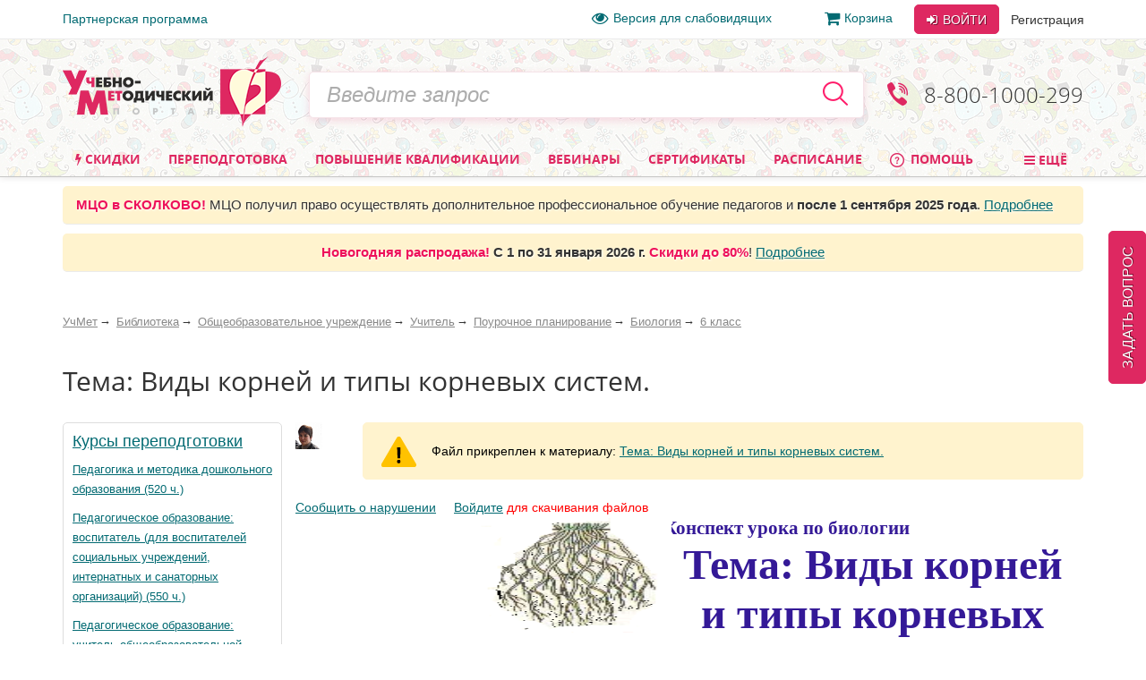

--- FILE ---
content_type: text/html; charset=utf-8
request_url: https://www.uchmet.ru/library/material/152696/96219/
body_size: 52725
content:

<!DOCTYPE html>
<html lang="ru" class="no-js" >
<head>
			<meta charset="utf-8">
		<meta http-equiv="X-UA-Compatible" content="IE=edge">
		<meta name="viewport" content="width=device-width, initial-scale=1">
		<!-- The above 3 meta tags *must* come first in the head; any other head content must come *after* these tags -->
		<!--<link rel="icon" href="../../favicon.ico">-->

		<title>Тема: Виды корней и типы корневых систем. – Документ 1 – УчМет</title>
		<meta name="robots" content="index, follow" />
				<meta name="description" content="Тема: Виды корней и типы корневых систем. – Документ 1 – Учебно-методический портал УчМет" />
		<!--		<script type="text/javascript" src="--><!--/js/vendor/jquery.min.js"></script>-->
		<script type="text/javascript" src="/local/templates/uchmet_adaptive/js/vendor/jquery/jquery-3.5.1.min.js"></script>
<!--		<script type="text/javascript" src="--><!--/js/vendor/jquery/jquery-migrate-3.3.1.js"></script>-->

		<script>(function(h){h.className = h.className.replace('no-js', 'js')})(document.documentElement);</script>

		<meta name="yandex-verification" content="6c039d5113c6acdb" />
		<meta name="google-site-verification" content="ttN4eVLG3hoAmPDZAa_sdkn6uVPyUivXCZ5VDqVBOuc" />

		<link href="/bitrix/cache/css/s4/uchmet_adaptive/kernel_main/kernel_main_v1.css?158383742028822" type="text/css"  rel="stylesheet" />
<link href="/bitrix/js/ui/fonts/opensans/ui.font.opensans.min.css?15620119361861" type="text/css"  rel="stylesheet" />
<link href="/bitrix/js/socialservices/css/ss.min.css?15620048204566" type="text/css"  rel="stylesheet" />
<link href="/bitrix/cache/css/s4/uchmet_adaptive/page_8ff98e3de50cd7bd495f7ce20958c3d6/page_8ff98e3de50cd7bd495f7ce20958c3d6_v1.css?15967893772075" type="text/css"  rel="stylesheet" />
<link href="/bitrix/cache/css/s4/uchmet_adaptive/template_f9fedfe9e84821a8bbc0ecc4a83e66eb/template_f9fedfe9e84821a8bbc0ecc4a83e66eb_v1.css?1768485603419999" type="text/css"  data-template-style="true" rel="stylesheet" />
		<script type="text/javascript">if(!window.BX)window.BX={};if(!window.BX.message)window.BX.message=function(mess){if(typeof mess=='object') for(var i in mess) BX.message[i]=mess[i]; return true;};</script>
<script type="text/javascript">(window.BX||top.BX).message({'JS_CORE_LOADING':'Загрузка...','JS_CORE_NO_DATA':'- Нет данных -','JS_CORE_WINDOW_CLOSE':'Закрыть','JS_CORE_WINDOW_EXPAND':'Развернуть','JS_CORE_WINDOW_NARROW':'Свернуть в окно','JS_CORE_WINDOW_SAVE':'Сохранить','JS_CORE_WINDOW_CANCEL':'Отменить','JS_CORE_WINDOW_CONTINUE':'Продолжить','JS_CORE_H':'ч','JS_CORE_M':'м','JS_CORE_S':'с','JSADM_AI_HIDE_EXTRA':'Скрыть лишние','JSADM_AI_ALL_NOTIF':'Показать все','JSADM_AUTH_REQ':'Требуется авторизация!','JS_CORE_WINDOW_AUTH':'Войти','JS_CORE_IMAGE_FULL':'Полный размер'});</script>
<script type="text/javascript">(window.BX||top.BX).message({'LANGUAGE_ID':'ru','FORMAT_DATE':'DD.MM.YYYY','FORMAT_DATETIME':'DD.MM.YYYY HH:MI:SS','COOKIE_PREFIX':'BITRIX_SM','SERVER_TZ_OFFSET':'10800','SITE_ID':'s4','SITE_DIR':'/','USER_ID':'','SERVER_TIME':'1768783130','USER_TZ_OFFSET':'0','USER_TZ_AUTO':'Y','bitrix_sessid':'9dca90d49b260a17acc425ca92eee878'});</script>


<script type="text/javascript"  src="/bitrix/cache/js/s4/uchmet_adaptive/kernel_main/kernel_main_v1.js?1657278094381514"></script>
<script type="text/javascript"  src="/bitrix/cache/js/s4/uchmet_adaptive/kernel_main_polyfill_promise/kernel_main_polyfill_promise_v1.js?15838374162506"></script>
<script type="text/javascript" src="/bitrix/js/main/loadext/loadext.min.js?1562011963810"></script>
<script type="text/javascript" src="/bitrix/js/main/loadext/extension.min.js?15620119631304"></script>
<script type="text/javascript" src="/bitrix/js/main/core/core_db.min.js?156201178110247"></script>
<script type="text/javascript" src="/bitrix/js/main/core/core_frame_cache.min.js?156201178611334"></script>
<script type="text/javascript" src="/bitrix/js/altasib/kladr/kladr.js?14074935783507"></script>
<script type="text/javascript" src="/bitrix/js/socialservices/ss.js?14061402671419"></script>
<script type="text/javascript" src="/bitrix/js/notify/notify.min.js?160620315713722"></script>
<script type="text/javascript" src="/bitrix/js/clipboard/clipboard.min.js?149665886710286"></script>
<script type="text/javascript" src="/bitrix/js/intervolga.checkfields/intervolga.emailchecker.js?14413572321325"></script>
<script type="text/javascript" src="/bitrix/js/notify/quick_notifications.js?15054592232474"></script>
<script type="text/javascript">BX.setJSList(['/bitrix/js/main/core/core.js','/bitrix/js/main/core/core_promise.js','/bitrix/js/main/core/core_ajax.js','/bitrix/js/main/json/json2.min.js','/bitrix/js/main/core/core_ls.js','/bitrix/js/main/core/core_fx.js','/bitrix/js/main/core/core_popup.js','/bitrix/js/main/core/core_window.js','/bitrix/js/main/session.js','/bitrix/js/main/date/main.date.js','/bitrix/js/main/core/core_date.js','/bitrix/js/main/utils.js','/bitrix/js/main/core/core_timer.js','/bitrix/js/main/dd.js','/bitrix/js/main/core/core_dd.js','/bitrix/js/main/polyfill/promise/js/promise.js','/local/templates/uchmet_adaptive/js/material_compilation.js','/local/components/uchmet/library/templates/.default/uchmet/library.catalog.element/file_detail/script.js','/local/templates/uchmet_adaptive/components/bitrix/system.auth.form/user_area_adaptive/script.js','/local/templates/.default/components/bitrix/socserv.auth.form/.default/script.js','/local/templates/.default/components/intervolga/celebrations/header/script.js','/local/components/intervolga/sphinx.search.title/templates/adaptive/script.js','/local/components/uchmet/events.filter/templates/adaptive/script.js','/local/components/intervolga/extended.subscription.form/js/extended_suscription.js','/local/components/intervolga/extended.subscription.form/templates/uchmet_form_adaptive/_script.js','/local/components/uchmet/events.filter/js/events-filter.js','/local/components/uchmet/events.lead_form.embedded/js/lead_form.js','/js/events/lead_form.js','/local/components/uchmet/events.lead_form.embedded/templates/footer/script.js','/local/templates/uchmet_adaptive/bootstrap/dist/js/bootstrap.min.js','/js/throttle-debounce/jquery.ba-throttle-debounce.min.js','/js/jquery.validate_custom.js','/local/templates/uchmet_adaptive/js/vendor/dotdotdot/src/jquery.dotdotdot.min.js','/local/templates/uchmet_adaptive/js/vendor/jquery.hoverIntent.minified.js','/local/templates/uchmet_adaptive/js/js-grid-point.js','/local/templates/uchmet_adaptive/js/search-input.js','/local/templates/uchmet_adaptive/js/menu-site.js','/local/templates/uchmet_adaptive/js/scroll-to-up.js','/local/templates/uchmet_adaptive/js/vendor/js.cookie.js','/local/templates/uchmet_adaptive/js/vendor/slick/slick.min.js','/local/templates/uchmet_adaptive/js/vendor/select2.min.js','/js/mask/5.0.6/jquery.inputmask.min.js','/js/mask/functions.js','/js/popover/inputPopover.js','/local/templates/uchmet_adaptive/js/jquery.tabs.js','/local/templates/uchmet_adaptive/js/vendor/bootstrap-tabcollapse/bootstrap-tabcollapse.js','/local/templates/uchmet_adaptive/js/script.js','/js/script.js','/js/preloader/preloader.js','/bitrix/components/uchmag2/feedBack/templates/uchmet_adaptive/script.js','/local/templates/uchmet_adaptive/components/common/text.error.notifier/uchmet_popup/script.js','/bitrix/components/intervolga/selected.text.handler/js/selected_text_handler.js','/local/components/intervolga/simple.auth.register/templates/base_template_fast_register/script.js']); </script>
<script type="text/javascript">BX.setCSSList(['/bitrix/js/main/core/css/core.css','/bitrix/js/main/core/css/core_popup.css','/bitrix/js/main/core/css/core_date.css','/local/components/uchmet/library/templates/.default/style.css','/local/components/uchmet/library/templates/.default/uchmet/library.catalog.element/file_detail/style.css','/local/templates/uchmet_adaptive/bootstrap/dist/css/bootstrap.min.css','/local/templates/uchmet_adaptive/template_styles-adaptive.css','/local/templates/uchmet_adaptive/font/font.css','/local/templates/uchmet_adaptive/font/font-awesome-4.7.0/css/font-awesome.min.css','/local/templates/.default/components/bitrix/socserv.auth.form/.default/style.css','/local/templates/.default/components/intervolga/celebrations/header/style.css','/local/components/uchmet/events.filter/templates/adaptive/style.css','/local/components/intervolga/extended.subscription.form/templates/uchmet_form_adaptive/style.css','/local/components/uchmet/events.lead_form.embedded/templates/footer/style.css','/bitrix/components/uchmag2/feedBack/templates/uchmet_adaptive/style.css','/bitrix/components/intervolga/selected.text.handler/templates/.default/style.css','/local/components/intervolga/simple.auth.register/templates/base_template_fast_register/style.css','/local/templates/uchmet_adaptive/template_styles.css']); </script>
<script type="text/javascript">
			BX.addCustomEvent("onFrameDataReceivedBefore", function (json) {
				if (json && json.spread) {
					var spreadable = ["www.uchmag.ru","www.uchmet.ru","uchmag.ru","uchmet.ru"];
					for (var spreadIndex = 0; spreadIndex < json.spread.length; spreadIndex++) {
						var shouldCut = true;
						for (var spreadableIndex = 0; spreadableIndex < spreadable.length; spreadableIndex++) {
							if (json.spread[spreadIndex].indexOf(spreadable[spreadableIndex]) != -1) {
								shouldCut = false;
							}
						}
						if (shouldCut) {
							json.spread[spreadIndex] = "";
						}
					}
				}
			});
			</script>
<style type="text/css">p.disabled-js-warning {padding: 10px; background: yellow; color: black; text-align: center; margin: 0;}</style>
<style type="text/css">p.page__browsehappy {padding: 10px; background: yellow; color: black; text-align: center; margin: 0; width:100%};</style>
<script type="text/javascript" src="/bitrix/js/intervolga.ua/script.php?1703161351"></script>
<script src="/bitrix/components/common/text.error.notifier/js/ctrl_enter_window.js?1469794430"></script>
<link href="/bitrix/js/dadata/suggestions-15.2.css" type="text/css" rel="stylesheet" />
	<!--[if lt IE 10]>
	<script type="text/javascript" src="/bitrix/js/dadata/jquery.xdomainrequest.min.js"></script>
	<![endif]-->
	<script type="text/javascript" src="/bitrix/js/dadata/jquery.suggestions-15.10.min.js"></script>
		<script type="text/javascript">
			$(document).ready(function() {
																setTimeout(function() {
								var quickNotificationsInformer = new QuickNotifications({autoHideDelay: 15000});
								quickNotificationsInformer.showNotifications(['<div>\n    Подписывайтесь  на наши социальные сети и будете в курсе последних новостей, мероприятий, скидок и акций: <br>\n   		<div class=\"soc\">\n											<a class=\"soc__el\" rel=\"nofollow\" target=\"_blank\" href=\"https://vk.com/uchmet\" title=\"Мы в &quot;ВКонтакте&quot;\">\n					<div class=\"soc__icon icon icon_soc_vk\"><\/div>\n				<\/a>\n											<a class=\"soc__el\" rel=\"nofollow\" target=\"_blank\" href=\"https://ok.ru/uchmet\" title=\"Мы в &quot;Одноклассниках&quot;\">\n					<div class=\"soc__icon icon icon_soc_ok\"><\/div>\n				<\/a>\n											<a class=\"soc__el\" rel=\"nofollow\" target=\"_blank\" href=\"https://t.me/uchmet\" title=\"Мы в &quot;Telegram&quot;\">\n					<div class=\"soc__icon icon icon_soc_telegram\"><\/div>\n				<\/a>\n											<a class=\"soc__el\" rel=\"nofollow\" target=\"_blank\" href=\"https://zen.yandex.ru/uchmet\" title=\"Мы в &quot;Яндекс.Дзен&quot;\">\n					<div class=\"soc__icon icon icon_soc_yandex-zen\"><\/div>\n				<\/a>\n											<a class=\"soc__el\" rel=\"nofollow\" target=\"_blank\" href=\"https://www.youtube.com/channel/UCwkUEvuKMQoiBdmwLX6CDHQ?sub_confirmation=1\" title=\"Мы в &quot;YouTube&quot;\">\n					<div class=\"soc__icon icon icon_soc_youtube\"><\/div>\n				<\/a>\n					<\/div>\n		\n<\/div>']);
							}, 15000);
																												setTimeout(function() {
								var quickNotificationsInformer = new QuickNotifications({autoHideDelay: 15000});
								quickNotificationsInformer.showNotifications(['<div class=\'extended-subscribe-popup-title\'>Подпишитесь на новинки мероприятий:<\/div><div><button class=\'btn btn-default btn-sm extended-subscribe-popup-button\'>Подписаться<\/button><\/div>']);
							}, 33000);
																			});
		</script>
		
<script src="/bitrix/js/texts/js_texts.js?3135"></script>

<script type="text/javascript"  src="/bitrix/cache/js/s4/uchmet_adaptive/template_f89a44333e823a4df493081c8d27e8d6/template_f89a44333e823a4df493081c8d27e8d6_v1.js?1766588209479435"></script>
<script type="text/javascript"  src="/bitrix/cache/js/s4/uchmet_adaptive/page_771fe27731cfd37eab0a33fe6200ffe0/page_771fe27731cfd37eab0a33fe6200ffe0_v1.js?16062041575536"></script>
<script>










</script>




		<!-- IE10 viewport hack for Surface/desktop Windows 8 bug -->
		<!--<link href="assets/css/ie10-viewport-bug-workaround.css" rel="stylesheet">-->

		
		<!-- HTML5 shim and Respond.js for IE8 support of HTML5 elements and media queries -->
		<!--[if lt IE 9]>
		<script src="/local/templates/uchmet_adaptive/js/html5shiv.min.js"></script>
		<script src="/local/templates/uchmet_adaptive/js/respond.min.js"></script>
		<script src="/local/templates/uchmet_adaptive/js/placeholder-ie8.js"></script>
		<![endif]-->
				<link rel="manifest" href="/manifest.json" />
		<script src="https://cdn.onesignal.com/sdks/OneSignalSDK.js" async=""></script>

		<script>
			var OneSignal = window.OneSignal || [];
			OneSignal.push(function() {
				OneSignal.init({
				appId: "7d4d7d5e-8ac6-4ee1-b0e1-b02b8b0b66f1",
				autoRegister: false,
				autoResubscribe: true,
					/**
					 * Чат ГПТ сказал, что subdomainName не нужно, из-за него ошибка в консоли
					 * "[Worker Messenger] [Page -> SW] Could not get ServiceWorkerRegistration to postMessage!"
					 * Убрал, ошибка тоже убралась, но сообщения не стали приходить. Возможно, это от того, что
					 * нужно обновить АПИ: https://documentation.onesignal.com/docs/en/web-push-custom-code-setup
					 */
				//subdomainName: '//',
				lang: 'ru',
				httpPermissionRequest: {
					enable: true,
					modalTitle: 'Спасибо за подписку',
					modalMessage: "Вы подписаны на уведомления. Вы можете отписаться в любое время",
					modalButtonText: 'Закрыть'
				},
				notifyButton: {
					enable: true,
					position: 'bottom-left',
					text: {
						'tip.state.unsubscribed': 'Подписаться на уведомления',
						'tip.state.subscribed': "Вы подписались на уведомления",
						'tip.state.blocked': "Вы заблокировали уведомления",
						'message.prenotify': 'Нажмите, чтобы подписаться на уведомления',
						'message.action.subscribed': "Спасибо!",
						'message.action.resubscribed': "Спасибо!",
						'message.action.unsubscribed': "Вы отписались от уведомлений",
						'dialog.main.title': 'Настроить уведомления',
						'dialog.main.button.subscribe': 'Подписаться',
						'dialog.main.button.unsubscribe': 'Отписаться',
						'dialog.blocked.title': 'Разблокировать уведомления',
						'dialog.blocked.message': "Следуйте инструкциями, чтобы разблокировать уведомления"
					},
					colors: {
						'circle.background': 'rgb(224,40,97)',
						'circle.foreground': 'white',
						'badge.background': 'rgb(224,40,97)',
						'badge.foreground': 'white',
						'badge.bordercolor': 'white',
						'pulse.color': 'white',
						'dialog.button.background.hovering': 'rgb(224,40,97)',
						'dialog.button.background.active': 'rgb(224,40,97)',
						'dialog.button.background': 'rgb(224,40,97)',
						'dialog.button.foreground': 'white'
					}
				},
				promptOptions: {
					siteName: 'УчМет',
					autoAcceptTitle: 'Нажмите Разрешить',
					actionMessage: "Хотите получать первыми самые важные новости?",
					exampleNotificationTitle: 'Пример уведомления',
					exampleNotificationMessage: 'Это пример уведомления',
					exampleNotificationCaption: 'Можете отписаться в любое время',
					acceptButtonText: "Да",
					cancelButtonText: "Нет",
                 },
				welcomeNotification: {
					disable: true
				}
				});
                //OneSignal.on('popoverShown', function() {
                //	OneSignal.slidedown.close();
                //});
			});
															OneSignal.push(["sendTags", {"userId":0,"affiliateId":0}]);
		</script>

					<style>
				@media (min-width: 1007px) {
					.header {
						background-image: url('/local/templates/uchmet_adaptive/imgs/bg-new-year.png');
					}
				}
			</style>
			</head>

<body><script>
				if (typeof $ == "function") {
					$(function () {
						$(document).on("click", "a", function (e) {
							var $this = $(this);
							if (typeof $this.attr("href") != "undefined") {
								var uri = $this.attr("href");
								var ex = /^(?:(?:https:|http:)?\/\/)?(?:www\.)?(?:testing\.)?(uchmag\.ru|uchmet\.ru)(?:\/.*)?$/ig;
								var matches = uri.match(ex);
								if (matches == null || matches.length == 0) return;
								ex = /^.*(?:ru|org|com|net)$|^.*(\/|.html|.htm|.php)(?:\?.*)?$/ig;
								matches = uri.match(ex);
								if (matches == null || matches.length == 0) return;
								e.preventDefault();
								if (uri.search(/\/\//) === 0) {
									uri = document.location.protocol + uri;
								}
								var away_link = "/bitrix/tools/away/index.php?goto=" + encodeURIComponent(uri);
								if ($this.attr("target") == "_blank")
									window.open(away_link);
								else
									location.href = away_link;
							}
						});
					});
				}
			</script>
		<!--noindex-->
				<script>
			var style = document.createElement("style");
			// Webkit hack
			style.appendChild(document.createTextNode(""));
			document.head.appendChild(style);
			style.sheet.insertRule("#noscript { display: none; }", 0);
		</script>
		<div id="noscript"><p class='disabled-js-warning'>В вашем браузере <strong>отключен</strong> JavaScript. Из-за этого многие элементы сайта не будут работать. <a href='https://yandex.ru/yandsearch?text=%D0%9A%D0%B0%D0%BA%20%D0%B2%D0%BA%D0%BB%D1%8E%D1%87%D0%B8%D1%82%D1%8C%20JavaScript' rel='nofollow' target='_blank'>Как включить JavaScript</a>?</p></div>
		<script>
			var e = document.getElementById('noscript');
			e.parentNode.removeChild(e);
		</script>
					<div id="old_browser" style="display:none;width:100%">
				<p class="page__browsehappy">Вы используете <strong>устаревший</strong> браузер. Пожалуйста <a rel="nofollow" onclick="window.open(this.href, '_blank');return false;" href="https://browsehappy.com/">обновите свой браузер</a> чтобы улучшить взаимодействие с сайтом.</p>
			</div>
				<script>
			if (navigator.userAgent.indexOf("Mozilla/5.0 (Windows NT 6.1; WOW64) AppleWebKit/537.36 (KHTML, like Gecko) Chrome/28.1.1500.75 Safari/537.36 MRCHROME") != -1
				|| navigator.userAgent.indexOf("MSIE") != -1
				|| navigator.userAgent.indexOf("Trident") != -1
			) {
				var old_browser = document.getElementById('old_browser');
				if (old_browser) {
					old_browser.style.display='inline';
				}
			}
		</script>
				<!--/noindex-->
		<script type="text/javascript">	var GTM_pageStartTime = new Date().getTime();	var dataLayer = [];	var dataLayerYM = [];	var dataLayerUserInfo = {	'userID' : 'c0fdd36b4.2204806b59',	'Авторизованность пользователя' : 'Неавторизованный',	'Пользователь сайта': '0~Неавторизованный',	'Партнер': '0'	};	dataLayer.push(dataLayerUserInfo);	dataLayerYM.push(dataLayerUserInfo);</script><script type="text/javascript">
Intervolga.UA.PushEvent({"ecommerce":{"promoView":{"promotions":[{"creative":"СТОФ-7235~Образовательные вебинары~Файл материала библиотеки~1","id":"СТОФ-7235","name":"Вебинар «Развитие интеллектуальных и творческих способностей дошкольников через моделирование и конструирование: палочки Кюизенера, блоки Дьенеша, Дары Фрёбеля»","position":1},{"creative":"СТОФ-7233~Образовательные вебинары~Файл материала библиотеки~2","id":"СТОФ-7233","name":"Международный вебинар «Функциональный подход и его преимущества в помощи детям младенческого и раннего возраста с ОВЗ, включая детей-инвалидов»","position":2},{"creative":"СТОФ-7234~Образовательные вебинары~Файл материала библиотеки~3","id":"СТОФ-7234","name":"Международный вебинар «Нейроигры и нейроупражнения как средство формирования межполушарного взаимодействия, коррекции и развития интеллектуальных возможностей у дошкольников»","position":3},{"creative":"СТОФ-7236~Образовательные вебинары~Файл материала библиотеки~4","id":"СТОФ-7236","name":"Вебинар «Театрализованная деятельность в ДОО: формируем социальный опыт, развиваем эмоциональный интеллект и творческие способности»","position":4},{"creative":"СТОФ-1599~Образовательные вебинары~Файл материала библиотеки~5","id":"СТОФ-1599","name":"Психология профессионального образования: общая характеристика","position":5},{"creative":"СТОФ-7237~Образовательные вебинары~Файл материала библиотеки~6","id":"СТОФ-7237","name":"Вебинар «Новая модель повышения квалификации педагогов: актуальные изменения в нормативно-правовом регулировании ДПО с 1 сентября 2025 г.»","position":6}]}},"event":"Электронная коммерция"});
Intervolga.UA.PushEvent({"ecommerce":{"promoView":{"promotions":[{"creative":"СППФ-1~Курсы переподготовки~Файл материала библиотеки~1","id":"СППФ-1","name":"Педагогика и методика дошкольного образования (520 ч.)","position":1},{"creative":"СППФ-117~Курсы переподготовки~Файл материала библиотеки~2","id":"СППФ-117","name":"Педагогическое образование: воспитатель (для воспитателей социальных учреждений, интернатных и санаторных организаций) (550 ч.)","position":2},{"creative":"СППФ-3~Курсы переподготовки~Файл материала библиотеки~3","id":"СППФ-3","name":"Педагогическое образование: учитель общеобразовательной организации (предмет) (520 ч.)","position":3},{"creative":"СППФ-4~Курсы переподготовки~Файл материала библиотеки~4","id":"СППФ-4","name":"Менеджмент организации (520 ч.)","position":4},{"creative":"СППФ-119~Курсы переподготовки~Файл материала библиотеки~5","id":"СППФ-119","name":"Педагогика раннего развития. Современные методики развития детей раннего возраста в соответствии с ФГОС ДО и ФОП ДО (252 ч.)","position":5},{"creative":"СППФ-5~Курсы переподготовки~Файл материала библиотеки~6","id":"СППФ-5","name":"Педагогическое образование: (специализация) (520 ч.)","position":6}]}},"event":"Электронная коммерция"});
Intervolga.UA.PushEvent({"ecommerce":{"promoView":{"promotions":[{"creative":"СТК-969~Курсы повышения квалификации~Файл материала библиотеки~1","id":"СТК-969","name":"Планирование и реализация деятельности методиста организации дополнительного образования детей и взрослых в соответствии с требованиями профессионального стандарта (72 ч.)","position":1},{"creative":"СТКФМ-851~Курсы повышения квалификации~Файл материала библиотеки~2","id":"СТКФМ-851","name":"Оказание первой помощи пострадавшим (в контексте внедрения нового Порядка оказания первой помощи, утвержденного приказом Минздрава России от 03.05.2024 № 220н) (40 ч.)","position":2},{"creative":"СТКФМ-655~Курсы повышения квалификации~Файл материала библиотеки~3","id":"СТКФМ-655","name":"Оказание первой помощи пострадавшим (32 ч.)","position":3},{"creative":"СТКФ-101~Курсы повышения квалификации~Файл материала библиотеки~4","id":"СТКФ-101","name":"Правила оказания первой помощи в соответствии с ФЗ «Об образовании в Российской Федерации» (16 ч.)","position":4},{"creative":"СТКФМ-858~Курсы повышения квалификации~Файл материала библиотеки~5","id":"СТКФМ-858","name":"Педагогическое просвещение родителей (законных представителей) детей дошкольного возраста, посещающих дошкольные образовательные организации (36 ч.)","position":5},{"creative":"СТКФ-35~Курсы повышения квалификации~Файл материала библиотеки~6","id":"СТКФ-35","name":"Инклюзивная практика обучения и воспитания детей с ОВЗ в условиях реализации ФГОС (72 ч.)","position":6}]}},"event":"Электронная коммерция"});
</script><script type="text/javascript">
</script><!-- Google Tag Manager -->
<div style="display:none;"><noscript><iframe src="//www.googletagmanager.com/ns.html?id=GTM-NXJFLP"
height="0" width="0" style="display:none;visibility:hidden"></iframe></noscript></div>
<script>(function(w,d,s,l,i){w[l]=w[l]||[];w[l].push({'gtm.start':
new Date().getTime(),event:'gtm.js'});var f=d.getElementsByTagName(s)[0],
j=d.createElement(s),dl=l!='dataLayer'?'&l='+l:'';j.async=true;j.src=
'//www.googletagmanager.com/gtm.js?id='+i+dl;f.parentNode.insertBefore(j,f);
})(window,document,'script','dataLayer','GTM-NXJFLP');</script>
<!-- End Google Tag Manager --><script type="text/javascript">
</script>		<div class="top-line">
		<div class="top-line__container container">
			<div class="top-line__left">
				<a class="top-line__link" href="/personal/partner/">Партнерская программа</a>
			</div>
			<div class="top-line__right">
				<span class="top-line__links">
					<a class="top-line__link top-line__link_vision-impaired hidden-xs hidden-sm hidden-md" href="/vision-impaired/">
						<i class="fa fa-eye fa-lg mrx"></i>Версия для слабовидящих</a>

																			<a class="top-line__link hidden-xs hidden-sm" href="/order/"
				><i class="fa fa-shopping-cart  fa-lg mrx" aria-hidden="true"></i>Корзина<span class="badge badge-uchmet mlx hidden">0</span></a>
								</span>
				<div class="login-control ">
					<div class="dropdown dropdown_inline dropdown_login">
			<!--noindex-->
			<a class="btn btn-default login-control__btn login-control__btn-outer" id="js-login-btn" href="/auth/?backurl=%2Flibrary%2Fmaterial%2F152696%2F96219%2F"
			   data-toggle="dropdown" rel="nofollow">
				<i class="fa fa-sign-in" aria-hidden="true"></i> Войти
			</a>
			<div class="dropdown-menu" id="js-login-dropdown-menu">
				<div class="arrow"></div>
				<form name="form_dropdown_auth" class="form form_auth-popup" action="/auth/" method="post">
					<input type="hidden" name="backurl" value="/library/material/152696/96219/" />
					<input type="hidden" name="AUTH_FORM" value="Y"/>
					<input type="hidden" name="TYPE" value="AUTH"/>
					<div class="form__line-login">
						<input type="text" name="USER_LOGIN" maxlength="50" placeholder="Логин или e-mail"
						       class="form__textfield form__textfield_login">
					</div>
					<div class="form__line-pwd">
						<input type="password" name="USER_PASSWORD" maxlength="50" placeholder="Пароль"
						       class="form__textfield form__textfield_password">
					</div>
											<div class="bx-authform-social bx-authform-social-adaptive">
	<ul>
					<li>
				<a id="bx_socserv_icon_YandexOAuth_872" class="yandex bx-authform-social-icon" href="javascript:void(0)" onclick="BX.util.popup('https://oauth.yandex.ru/authorize?response_type=code&amp;client_id=23035054cfb34b5aaba318eb4585ee81&amp;display=popup&amp;redirect_uri=https%3A%2F%2Fwww.uchmet.ru%2Fbitrix%2Ftools%2Foauth%2Fyandex.php&amp;state=site_id%3Ds4%26backurl%3D%252Flibrary%252Fmaterial%252F152696%252F96219%252F%253Fcheck_key%253Dd382673ca5d42595aa4d647ef1a09ce4%26mode%3Dopener%26redirect_url%3D%252Flibrary%252Fmaterial%252F152696%252F96219%252F', 680, 600)" title="После авторизации через сервис Яндекс в случае появления пустой страницы обновите страницу"></a>
			</li>
					<li>
				<a id="bx_socserv_icon_Odnoklassniki_872" class="odnoklassniki bx-authform-social-icon" href="javascript:void(0)" onclick="BX.util.popup('http://www.odnoklassniki.ru/oauth/authorize?client_id=1253239808&amp;redirect_uri=https%3A%2F%2Fwww.uchmet.ru%2Fbitrix%2Ftools%2Foauth%2Fodnoklassniki.php&amp;response_type=code&amp;state=site_id%3Ds4%26backurl%3D%252Flibrary%252Fmaterial%252F152696%252F96219%252F%253Fcheck_key%253Dd382673ca5d42595aa4d647ef1a09ce4%26redirect_url%3D%252Flibrary%252Fmaterial%252F152696%252F96219%252F%26mode%3Dopener', 580, 400)" title="Войти через Одноклассники"></a>
			</li>
					<li>
				<a id="bx_socserv_icon_GoogleOAuth_872" class="google bx-authform-social-icon" href="javascript:void(0)" onclick="BX.util.popup('https://accounts.google.com/o/oauth2/auth?client_id=996379216415-crk2m88k2a1499k9vbr4vuhg6vh9a7cf.apps.googleusercontent.com&amp;redirect_uri=https%3A%2F%2Fwww.uchmet.ru%2Fbitrix%2Ftools%2Foauth%2Fgoogle.php&amp;scope=https%3A%2F%2Fwww.googleapis.com%2Fauth%2Fuserinfo.email+https%3A%2F%2Fwww.googleapis.com%2Fauth%2Fuserinfo.profile&amp;response_type=code&amp;access_type=offline&amp;state=provider%3DGoogleOAuth%26site_id%3Ds4%26backurl%3D%252Flibrary%252Fmaterial%252F152696%252F96219%252F%253Fcheck_key%253Dd382673ca5d42595aa4d647ef1a09ce4%26mode%3Dopener%26redirect_url%3D%252Flibrary%252Fmaterial%252F152696%252F96219%252F', 580, 400)" title="Войти через Google"></a>
			</li>
					<li>
				<a id="bx_socserv_icon_VKontakte_872" class="vkontakte bx-authform-social-icon" href="javascript:void(0)" onclick="BX.util.popup('https://oauth.vk.com/authorize?client_id=6118813&amp;redirect_uri=https%3A%2F%2Fwww.uchmet.ru%2Fbitrix%2Ftools%2Foauth%2Fvkontakte.php&amp;scope=friends,offline,email&amp;response_type=code&amp;state=site_id%3Ds4%26backurl%3D%252Flibrary%252Fmaterial%252F152696%252F96219%252F%253Fcheck_key%253Dd382673ca5d42595aa4d647ef1a09ce4%26redirect_url%3D%252Flibrary%252Fmaterial%252F152696%252F96219%252F', 660, 425)" title="Войти через ВКонтакте"></a>
			</li>
					<li>
				<a id="bx_socserv_icon_MyMailRu_872" class="openid-mail-ru bx-authform-social-icon" href="javascript:void(0)" onclick="BX.util.popup('https://connect.mail.ru/oauth/authorize?client_id=783245&amp;redirect_uri=https://www.uchmet.ru/library/material/152696/96219/?auth_service_id=MyMailRu&amp;response_type=code&amp;state=site_id%3Ds4%26backurl%3D%2Flibrary%2Fmaterial%2F152696%2F96219%2F%3Fcheck_key%3Dd382673ca5d42595aa4d647ef1a09ce4', 580, 400)" title="Войти через Мой Мир"></a>
			</li>
			</ul>
</div>
<script>
	var socServAuthForm = {};
	socServAuthForm.adaptiveTemplate = true;
</script>
										<div class="buttons">
						<button type="submit" class="btn btn-default login-control__btn">
							<i class="fa fa-sign-in" aria-hidden="true"></i>
							Войти
						</button>
												<a class="link link_gray forgot" href="/auth/?forgot_password=yes&amp;backurl=%2Flibrary%2Fmaterial%2F152696%2F96219%2F" onclick="Intervolga.UA.GTM_ForgotPasswordClicked(event,'/auth/?forgot_password=yes&amp;backurl=%2Flibrary%2Fmaterial%2F152696%2F96219%2F')"						   rel="nofollow">Забыли пароль?</a>
					</div>
				</form>
			</div>
		</div>
		<a class="btn btn-link login-control__link login-control__btn-outer" href="/auth/?register=yes&backurl=%2Flibrary%2Fmaterial%2F152696%2F96219%2F" rel="nofollow">
			Регистрация
		</a>
		<!--/noindex-->
	</div>

			</div>
		</div>
	</div>
	<div class="header">
		<a id="nav-top" rel="nofollow" href="#"></a>
		<div class="container">
			<div class="header-row">
				<div class="header-row__col header-row__col_logo-big">
					<a href="/"><img class="img-responsive" src="/local/templates/uchmet_adaptive/imgs/logo.png" alt="Учебно-Методический портал"></a>
					 				</div>
				<div class="header-row__col header-row__col_logo">
					<a href="/"><img src="/local/templates/uchmet_adaptive/imgs/logo-mobile.png" alt="Учебно-Методический портал"></a>
				</div>
				<div class="header-row__col header-row__col_search js-search-block-wrapper" id="title-search-results">
	<form id="title-search-form" action="/search/" method="get" class="search-block">
		<input type="hidden" name="search" value="title">
		<input type="hidden" name="dir" value="/library/material/152696/96219/">
		<input class="search-block__input" autocomplete="off" type="text" name='q'
		       placeholder="Введите запрос" data-placeholder="Введите запрос"
		       id="title-search-input" value="">
		<button id="search-submit-button" class="search-block__btn" type="submit">
			<i class="search-block__icon hidden-md hidden-lg" aria-hidden="true"></i>
		</button>
	</form>
</div>
<script>
	$(document).ready(function() {
		new SearchTitle(
			'/ajax/search-title.php',
			'/ajax/search-title.php',
			'title-search-results',
			'title-search-form',
			'title-search-input',
			3,
			150		);
	});
</script>				<div class="header-row__col header-row__col_phone">
					<div class="phone-header">
						<a href="tel:+78001000299">8-800-1000-299</a>
					</div>
				</div>
			</div>
		</div>
		<div class="menu-wrap">
			<div class="container">
				<nav class="menu-site invisible">
					<div class="menu-site__buttons">
						<button type="button" class="menu-site-btn menu-site-btn_menu" id="js-site-menu" data-alt-text="Меню">Меню</button>
						<button type="button" class="menu-site-btn menu-site-btn_filter hidden" id="js-site-filter">Фильтр</button>
																<a href="/order/" class="menu-site-btn menu-site-btn_basket">Корзина<span class="badge badge-uchmet mlx hidden">0</span></a>
													<a href="/auth/?backurl=%2Flibrary%2Fmaterial%2F152696%2F96219%2F" id="js-login-btn-mobile" class="menu-site-btn menu-site-btn_auth" rel="nofollow">Вход</a>
			<a href="/auth/?register=yes&backurl=%2Flibrary%2Fmaterial%2F152696%2F96219%2F" class="menu-site-btn menu-site-btn_register" rel="nofollow">Регистрация</a>
							</div>
							<ul class="menu-site__nav" id="nav">
					<li class="menu-site__item">
							<a class='menu-site__link' href="/campaigns/">
					<i class="fa fa-bolt" aria-hidden="true"></i>					Скидки				</a>
			
					</li>
				<li class="menu-site__item">
							<a class='menu-site__link' href="/events/9112/">
										Переподготовка				</a>
			
							<span class="menu-site__item-angle"></span>
				<ul class="menu-site__sub">
							<li class="menu-site__sub-item">
							<a href="/events/9112/?TAG_INST=620&amp;offline=all&amp;TAG_SPEC=all&amp;hours=all&amp;TAG_SUBJ=all">
										Для педагогов ОО				</a>
			
					</li>
				<li class="menu-site__sub-item">
							<a href="/events/9112/?TAG_INST=619&amp;offline=all&amp;TAG_SPEC=all&amp;hours=all&amp;TAG_SUBJ=all">
										Для педагогов ДОО				</a>
			
					</li>
				<li class="menu-site__sub-item">
							<a href="/events/9112/?TAG_INST=all&amp;offline=all&amp;TAG_SPEC=625&amp;hours=all&amp;TAG_SUBJ=all">
										Для руководителей				</a>
			
					</li>
				<li class="menu-site__sub-item">
							<a href="/events/item/430439/">
										Для педагогов специальных ОО				</a>
			
					</li>
				<li class="menu-site__sub-item">
							<a href="/events/9112/?TAG_INST=all&amp;offline=no&amp;TAG_SPEC=all&amp;hours=all&amp;TAG_SUBJ=all">
										С занятиями по расписанию (онлайн)				</a>
			
					</li>
				<li class="menu-site__sub-item">
							<a href="/events/9112/?TAG_INST=all&amp;offline=yes&amp;TAG_SPEC=all&amp;hours=all&amp;TAG_SUBJ=all">
										С круглосуточным доступом (офлайн)				</a>
			
					</li>
				<li class="menu-site__sub-item">
							<a href="/events/12313/">
										Профессиональное обучение				</a>
			
					</li>
						</ul>
					</li>
				<li class="menu-site__item">
							<a class='menu-site__link' href="/events/7976/">
										Повышение квалификации				</a>
			
							<span class="menu-site__item-angle"></span>
				<ul class="menu-site__sub">
							<li class="menu-site__sub-item">
							<a href="/events/7976/?offline=no">
										С занятиями по расписанию (онлайн)				</a>
			
					</li>
				<li class="menu-site__sub-item">
							<a href="/events/7976/?offline=yes">
										С круглосуточным доступом (офлайн)				</a>
			
					</li>
				<li class="menu-site__sub-item">
							<a href="/events/12313/">
										Профессиональное обучение				</a>
			
					</li>
						</ul>
					</li>
				<li class="menu-site__item">
							<a class='menu-site__link' href="/events/7966/">
										Вебинары				</a>
			
							<span class="menu-site__item-angle"></span>
				<ul class="menu-site__sub">
							<li class="menu-site__sub-item menu-site__sub-item_second-sub">
							<a href="/events/7966/">
										Образовательные вебинары				</a>
			
							<span class="menu-site__sub-item-angle"></span>
				<ul class="menu-site__sub">
							<li class="menu-site__sub-item">
							<a href="/calendar/webinars/">
										расписание вебинаров				</a>
			
					</li>
				<li class="menu-site__sub-item">
							<a href="/events/filter/?section%5B%5D=7966&amp;offline=no&amp;TAG_INST=all">
										С занятиями по расписанию (онлайн)				</a>
			
					</li>
				<li class="menu-site__sub-item">
							<a href="/events/filter/?section%5B%5D=7966&amp;offline=yes&amp;TAG_INST=all">
										С круглосуточным доступом (офлайн)				</a>
			
					</li>
						</ul>
					</li>
				<li class="menu-site__sub-item menu-site__sub-item_second-sub">
							<a href="/events/8274/">
										Образовательные конференции				</a>
			
							<span class="menu-site__sub-item-angle"></span>
				<ul class="menu-site__sub">
							<li class="menu-site__sub-item">
							<a href="/events/filter/?section%5B%5D=8274&amp;offline=no&amp;TAG_INST=all">
										С занятиями по расписанию (онлайн)				</a>
			
					</li>
				<li class="menu-site__sub-item">
							<a href="/events/8274/">
										С круглосуточным доступом (офлайн)				</a>
			
					</li>
						</ul>
					</li>
				<li class="menu-site__sub-item">
							<a href="/events/reviews/">
										Отзывы слушателей				</a>
			
					</li>
				<li class="menu-site__sub-item">
							<a href="/events/authors/">
										Авторы курсов и вебинаров				</a>
			
					</li>
				<li class="menu-site__sub-item">
							<a href="/events/eduschool/">
										Школа педагогов				</a>
			
					</li>
						</ul>
					</li>
				<li class="menu-site__item">
							<a class='menu-site__link' href="/document/">
										Сертификаты				</a>
			
							<span class="menu-site__item-angle"></span>
				<ul class="menu-site__sub">
							<li class="menu-site__sub-item">
							<a href="/document/">
										Выбрать сертификат				</a>
			
					</li>
				<li class="menu-site__sub-item">
							<a href="/document/register/">
										Реестр документов				</a>
			
					</li>
				<li class="menu-site__sub-item">
							<a href="/document/request-any/">
										Заказать сертификат				</a>
			
					</li>
						</ul>
					</li>
				<li class="menu-site__item">
							<a class='menu-site__link' href="/calendar/">
										Расписание				</a>
			
							<span class="menu-site__item-angle"></span>
				<ul class="menu-site__sub">
							<li class="menu-site__sub-item">
							<a href="/calendar/">
										Расписание всех мероприятий				</a>
			
					</li>
				<li class="menu-site__sub-item">
							<a href="/calendar/webinars/">
										Расписание вебинаров				</a>
			
					</li>
						</ul>
					</li>
				<li class="menu-site__item  active">
							<a class='menu-site__link' href="/library/">
										Библиотека				</a>
			
							<span class="menu-site__item-angle"></span>
				<ul class="menu-site__sub">
							<li class="menu-site__sub-item">
							<a href="/library/school/">
										Общеобразовательное учреждение				</a>
			
					</li>
				<li class="menu-site__sub-item">
							<a href="/library/preschool/">
										Дошкольное образование				</a>
			
					</li>
				<li class="menu-site__sub-item">
							<a href="/library/add_school/">
										ОУ дополнительного образования				</a>
			
					</li>
				<li class="menu-site__sub-item">
							<a href="/library/spec_school/">
										Специальное ОУ VII-VIII видов				</a>
			
					</li>
				<li class="menu-site__sub-item">
							<a href="/forum/forum16/topic1020/">
										Как разместить материал				</a>
			
					</li>
				<li class="menu-site__sub-item">
							<a href="/document/">
										Как заказать сертификат				</a>
			
					</li>
				<li class="menu-site__sub-item">
							<a href="https://www.youtube.com/user/uchmet?sub_confirmation=1">
										Видеоканал УчМет				</a>
			
					</li>
				<li class="menu-site__sub-item">
							<a href="/portfolios/">
										Портфолио педагогов				</a>
			
					</li>
				<li class="menu-site__sub-item">
							<a href="/library/contest/">
										Конкурсные работы				</a>
			
					</li>
				<li class="menu-site__sub-item">
							<a href="/io/">
										Электронный журнал				</a>
			
					</li>
						</ul>
					</li>
				<li class="menu-site__item">
							<a class='menu-site__link' href="/io/">
										Журнал Информ-образование				</a>
			
					</li>
				<li class="menu-site__item">
							<a class='menu-site__link' href="/contests/">
										Конкурсы				</a>
			
							<span class="menu-site__item-angle"></span>
				<ul class="menu-site__sub">
							<li class="menu-site__sub-item">
							<a href="/library/contest/">
										Конкурсные работы				</a>
			
					</li>
						</ul>
					</li>
				<li class="menu-site__item">
							<a class='menu-site__link' href="/about/">
										О нас				</a>
			
							<span class="menu-site__item-angle"></span>
				<ul class="menu-site__sub">
							<li class="menu-site__sub-item">
							<a href="/help/?type=about">
										О портале				</a>
			
					</li>
				<li class="menu-site__sub-item">
							<a href="https://vk.com/uchmet">
										Официальная группа в ВК				</a>
			
					</li>
				<li class="menu-site__sub-item">
							<a href="/help/?type=reglament_documents">
										Регламентирующие документы				</a>
			
					</li>
				<li class="menu-site__sub-item menu-site__sub-item_second-sub">
							<a href="/about/lic/">
										Лицензии				</a>
			
							<span class="menu-site__sub-item-angle"></span>
				<ul class="menu-site__sub">
							<li class="menu-site__sub-item">
							<a href="/about/lic/">
										Издательство "Учитель"				</a>
			
					</li>
						</ul>
					</li>
						</ul>
					</li>
				<li class="menu-site__item">
							<a class='menu-site__link' href="/events/onlajn_shkola_iqnichka/">
										Онлайн-обучение детей				</a>
			
							<span class="menu-site__item-angle"></span>
				<ul class="menu-site__sub">
							<li class="menu-site__sub-item menu-site__sub-item_second-sub">
							<a href="/events/269708/?UCHMET_TAG_SPEC%5B%5D=preschool_child">
										Курсы для дошкольников				</a>
			
							<span class="menu-site__sub-item-angle"></span>
				<ul class="menu-site__sub">
							<li class="menu-site__sub-item">
							<a href="/events/item/2662430/">
										Курс предшкольной подготовки «Ступеньки к знаниям»				</a>
			
					</li>
				<li class="menu-site__sub-item">
							<a href="/events/item/2661299/">
										Курс комплексных онлайн-занятий				</a>
			
					</li>
						</ul>
					</li>
				<li class="menu-site__sub-item">
							<a href="/events/269708/?UCHMET_TAG_SPEC%5B%5D=pupil">
										Курсы для школьников				</a>
			
					</li>
						</ul>
					</li>
				<li class="menu-site__item">
							<a class='menu-site__link' href="/promo/">
										Видео				</a>
			
					</li>
				<li class="menu-site__item">
							<a class='menu-site__link' href="/news/">
										Новости				</a>
			
							<span class="menu-site__item-angle"></span>
				<ul class="menu-site__sub">
							<li class="menu-site__sub-item">
							<a href="/news/5021/">
										Новости портала				</a>
			
					</li>
				<li class="menu-site__sub-item">
							<a href="/news/650/">
										Новости образования				</a>
			
					</li>
				<li class="menu-site__sub-item">
							<a href="/news/651/">
										Это актуально				</a>
			
					</li>
				<li class="menu-site__sub-item">
							<a href="/news/informer/">
										Новостной информер				</a>
			
					</li>
						</ul>
					</li>
				<li class="menu-site__item">
							<a class='menu-site__link' href="/news/1574/">
										Обзор периодических изданий				</a>
			
					</li>
				<li class="menu-site__item">
							<a class='menu-site__link' href="/our_partners/">
										Наши партнеры				</a>
			
							<span class="menu-site__item-angle"></span>
				<ul class="menu-site__sub">
							<li class="menu-site__sub-item">
							<a href="https://www.uchmag.ru/">
										Интернет-магазин УчМаг				</a>
			
					</li>
				<li class="menu-site__sub-item menu-site__sub-item_second-sub">
							<a href="https://mco-center.ru/">
										Международный Центр Образования г.Москва				</a>
			
							<span class="menu-site__sub-item-angle"></span>
				<ul class="menu-site__sub">
							<li class="menu-site__sub-item">
							<a href="/about/mco_lic/">
										Лицензия				</a>
			
					</li>
				<li class="menu-site__sub-item">
							<a href="/upload/mco.msk.ru/Pismo%20mintruda.jpg">
										Аккредитация по охране труда				</a>
			
					</li>
						</ul>
					</li>
						</ul>
					</li>
				<li class="menu-site__item menu-site__static">
							<a class='menu-site__link' href="/help/">
					<span class="menu-site__icon_question"></span>					Помощь				</a>
			
							<span class="menu-site__item-angle"></span>
				<ul class="menu-site__sub">
							<li class="menu-site__sub-item">
							<a href="/help/289868/">
										Вопросы по библиотеке материалов				</a>
			
					</li>
				<li class="menu-site__sub-item">
							<a href="/help/294104/">
										Вопросы по курсам переподготовки				</a>
			
					</li>
				<li class="menu-site__sub-item">
							<a href="/help/294106/">
										Вопросы по курсам повышения квалификации				</a>
			
					</li>
				<li class="menu-site__sub-item">
							<a href="/help/294109/">
										Вопросы по вебинарам				</a>
			
					</li>
				<li class="menu-site__sub-item">
							<a href="/help/1024788/">
										Вопросы по профессиональному обучению				</a>
			
					</li>
				<li class="menu-site__sub-item">
							<a href="/advertisement/">
										Реклама на сайте				</a>
			
					</li>
						</ul>
					</li>
					<li class="menu-site__more"><span><i class="fa fa-bars" aria-hidden="true"></i> ЕЩЁ</span>
				<ul class="menu-site__overflow">
				</ul>
			</li>
		</ul>
						</nav>
			</div>
		</div>
	</div>

<div id="main-container" class="container"><!-- container -->

<!--<div style="text-align: left; padding: 10px 5px; margin: 10px 0px; border-bottom: 1px solid #ebebeb; background-color: #fff3ce; text-shadow: 1px 1px 3px #fff; font-size: 15px; border-radius: 5px; padding-left: 15px;padding-right: 15px;" class="bg-warning">
	 С 1 сентября 2025 года вступают в силу изменения в Федеральный закон № 86-ФЗ «О внесении изменений в статьи 3 и 47 Федерального закона „Об образовании в Российской Федерации“». <br>
 <span style="color: #ee105a;"><b>УСПЕЙТЕ ДО 31 АВГУСТА</b> </span> записаться на обучение на портале УчМет <b>по действующим ценам и требованиям</b>! <a href="/news/5021/3921031/" target="_blank">Подробнее</a>
</div>
-->
<div style="text-align: left; padding: 10px 5px; margin: 10px 0px; border-bottom: 1px solid #ebebeb; background-color: #fff3ce; text-shadow: 1px 1px 3px #fff; font-size: 15px; border-radius: 5px; padding-left: 15px;padding-right: 15px;" class="bg-warning">
 <span style="color: #ee105a;"><b>МЦО в СКОЛКОВО!</b> </span> МЦО получил право осуществлять дополнительное профессиональное обучение педагогов и <b>после 1 сентября 2025 года</b>. <a href="/news/5021/3926308/" target="_blank">Подробнее</a>
</div>
<div style="text-align: center; padding: 10px 5px; margin: 10px 0px; border-bottom: 1px solid #ebebeb; background-color: #fff3ce; text-shadow: 1px 1px 3px #fff; font-size: 15px; border-radius: 5px;" class="bg-warning">
 <span style="color: #ee105a;"><b>Новогодняя распродажа!</b></span><b> С</b><b>&nbsp;1 по 31 января 2026 г.</b> <span style="color: #ee105a;"><b>Скидки до&nbsp;</b></span><b><span style="color: #ee105a;">80%</span></b>! <a href="/campaigns/4044474/" target="_blank">Подробнее</a>
</div>
 <br>
 <!--
<div style="text-align: center; padding: 10px 5px; margin: 10px 0px; border-bottom: 1px solid #ebebeb; background-color: #fff3ce; text-shadow: 1px 1px 3px #fff; font-size: 15px; border-radius: 5px;" class="bg-warning">
 <span style="color: #ee105a;"><b>Суперакция! </b></span><b> С</b><b>&nbsp;23 по 25 декабря 2025 г.</b> <span style="color: #ee105a;"><b>Скидки до&nbsp;</b></span><b><span style="color: #ee105a;">72%</span></b>! <a href="/campaigns/4016105/" target="_blank">Подробнее</a>
</div>
 <br>
--><ol class="breadcrumb" itemscope itemtype="https://schema.org/BreadcrumbList"><li itemprop="itemListElement" itemscope itemtype="https://schema.org/ListItem"><a itemprop="item" href="/" ><span itemprop="name">УчМет</span></a><meta itemprop="position" content="1" /></li><li itemprop="itemListElement" itemscope itemtype="https://schema.org/ListItem"><a itemprop="item" href="/library/" ><span itemprop="name">Библиотека</span></a><meta itemprop="position" content="2" /></li><li itemprop="itemListElement" itemscope itemtype="https://schema.org/ListItem"><a itemprop="item" href="/library/school/" ><span itemprop="name">Общеобразовательное учреждение</span></a><meta itemprop="position" content="3" /></li><li itemprop="itemListElement" itemscope itemtype="https://schema.org/ListItem"><a itemprop="item" href="/library/school/teacher/" ><span itemprop="name">Учитель</span></a><meta itemprop="position" content="4" /></li><li itemprop="itemListElement" itemscope itemtype="https://schema.org/ListItem"><a itemprop="item" href="/library/school/teacher/lesson_plan/" ><span itemprop="name">Поурочное планирование</span></a><meta itemprop="position" content="5" /></li><li itemprop="itemListElement" itemscope itemtype="https://schema.org/ListItem"><a itemprop="item" href="/library/school/teacher/lesson_plan/biology/" ><span itemprop="name">Биология</span></a><meta itemprop="position" content="6" /></li><li itemprop="itemListElement" itemscope itemtype="https://schema.org/ListItem"><a itemprop="item" href="/library/school/teacher/lesson_plan/biology/class6/" ><span itemprop="name">6 класс</span></a><meta itemprop="position" content="7" /></li></ol>	<div class="work-area">
		
		<div class="main-header">
			<div class="main-header__h1 h1">
				<h1>Тема: Виды корней и типы корневых систем.</h1>
			</div>
		</div>		
				<div class="content">
			<div class="content__sidebar">
					<div class="sidebar-panel">
		<div class="sidebar-panel__inner">
			<div class="sidebar-panel__title">
				<a
										href="/events/9112/?utm_source=www.uchmet.ru&utm_medium=referral&utm_campaign=library_material_file"
					data-creative="Курсы переподготовки~Курсы переподготовки~Файл материала библиотеки~0"
					data-id="Курсы переподготовки"
					data-name="Курсы переподготовки"
					data-position="0"
											onclick="Intervolga.UA.GTM_BannerClick(event);"
									>
					Курсы переподготовки				</a>
			</div>
			<div class="library-materials-list">
				<ul>
										<li>
							<a
								data-creative="СППФ-1~Курсы переподготовки~Файл материала библиотеки~1"
								data-id="СППФ-1"
								data-name="Педагогика и методика дошкольного образования (520 ч.)"
								data-position="1"
																	onclick="Intervolga.UA.GTM_BannerClick(event);"
								,
																href="/events/item/300853/?utm_source=www.uchmet.ru&utm_medium=referral&utm_campaign=library_material_file"
							>
								Педагогика и методика дошкольного образования (520 ч.)							</a>
						</li>
											<li>
							<a
								data-creative="СППФ-117~Курсы переподготовки~Файл материала библиотеки~2"
								data-id="СППФ-117"
								data-name="Педагогическое образование: воспитатель (для воспитателей социальных учреждений, интернатных и санаторных организаций) (550 ч.)"
								data-position="2"
																	onclick="Intervolga.UA.GTM_BannerClick(event);"
								,
																href="/events/item/3883559/?utm_source=www.uchmet.ru&utm_medium=referral&utm_campaign=library_material_file"
							>
								Педагогическое образование: воспитатель (для воспитателей социальных учреждений, интернатных и санаторных организаций) (550 ч.)							</a>
						</li>
											<li>
							<a
								data-creative="СППФ-3~Курсы переподготовки~Файл материала библиотеки~3"
								data-id="СППФ-3"
								data-name="Педагогическое образование: учитель общеобразовательной организации (предмет) (520 ч.)"
								data-position="3"
																	onclick="Intervolga.UA.GTM_BannerClick(event);"
								,
																href="/events/item/371839/?utm_source=www.uchmet.ru&utm_medium=referral&utm_campaign=library_material_file"
							>
								Педагогическое образование: учитель общеобразовательной организации (предмет) (520 ч.)							</a>
						</li>
											<li>
							<a
								data-creative="СППФ-4~Курсы переподготовки~Файл материала библиотеки~4"
								data-id="СППФ-4"
								data-name="Менеджмент организации (520 ч.)"
								data-position="4"
																	onclick="Intervolga.UA.GTM_BannerClick(event);"
								,
																href="/events/item/351126/?utm_source=www.uchmet.ru&utm_medium=referral&utm_campaign=library_material_file"
							>
								Менеджмент организации (520 ч.)							</a>
						</li>
											<li>
							<a
								data-creative="СППФ-119~Курсы переподготовки~Файл материала библиотеки~5"
								data-id="СППФ-119"
								data-name="Педагогика раннего развития. Современные методики развития детей раннего возраста в соответствии с ФГОС ДО и ФОП ДО (252 ч.)"
								data-position="5"
																	onclick="Intervolga.UA.GTM_BannerClick(event);"
								,
																href="/events/item/3841080/?utm_source=www.uchmet.ru&utm_medium=referral&utm_campaign=library_material_file"
							>
								Педагогика раннего развития. Современные методики развития детей раннего возраста в соответствии с ФГОС ДО и ФОП ДО (252 ч.)							</a>
						</li>
											<li>
							<a
								data-creative="СППФ-5~Курсы переподготовки~Файл материала библиотеки~6"
								data-id="СППФ-5"
								data-name="Педагогическое образование: (специализация) (520 ч.)"
								data-position="6"
																	onclick="Intervolga.UA.GTM_BannerClick(event);"
								,
																href="/events/item/400569/?utm_source=www.uchmet.ru&utm_medium=referral&utm_campaign=library_material_file"
							>
								Педагогическое образование: (специализация) (520 ч.)							</a>
						</li>
									</ul>
			</div>
		</div>
	</div>
	<div class="sidebar-panel">
		<div class="sidebar-panel__inner">
			<div class="sidebar-panel__title">
				<a
										href="/events/7976/?utm_source=www.uchmet.ru&utm_medium=referral&utm_campaign=library_material_file"
					data-creative="Курсы повышения квалификации~Курсы повышения квалификации~Файл материала библиотеки~0"
					data-id="Курсы повышения квалификации"
					data-name="Курсы повышения квалификации"
					data-position="0"
											onclick="Intervolga.UA.GTM_BannerClick(event);"
									>
					Курсы повышения квалификации				</a>
			</div>
			<div class="library-materials-list">
				<ul>
										<li>
							<a
								data-creative="СТК-969~Курсы повышения квалификации~Файл материала библиотеки~1"
								data-id="СТК-969"
								data-name="Планирование и реализация деятельности методиста организации дополнительного образования детей и взрослых в соответствии с требованиями профессионального стандарта (72 ч.)"
								data-position="1"
																	onclick="Intervolga.UA.GTM_BannerClick(event);"
								,
																href="/events/item/4029574/?utm_source=www.uchmet.ru&utm_medium=referral&utm_campaign=library_material_file"
							>
								Планирование и реализация деятельности методиста организации дополнительного образования детей и взрослых в соответствии с требованиями профессионального стандарта (72 ч.)							</a>
						</li>
											<li>
							<a
								data-creative="СТКФМ-851~Курсы повышения квалификации~Файл материала библиотеки~2"
								data-id="СТКФМ-851"
								data-name="Оказание первой помощи пострадавшим (в контексте внедрения нового Порядка оказания первой помощи, утвержденного приказом Минздрава России от 03.05.2024 № 220н) (40 ч.)"
								data-position="2"
																	onclick="Intervolga.UA.GTM_BannerClick(event);"
								,
																href="/events/item/3782719/?utm_source=www.uchmet.ru&utm_medium=referral&utm_campaign=library_material_file"
							>
								Оказание первой помощи пострадавшим (в контексте внедрения нового Порядка оказания первой помощи, утвержденного приказом Минздрава России от 03.05.2024 № 220н) (40 ч.)							</a>
						</li>
											<li>
							<a
								data-creative="СТКФМ-655~Курсы повышения квалификации~Файл материала библиотеки~3"
								data-id="СТКФМ-655"
								data-name="Оказание первой помощи пострадавшим (32 ч.)"
								data-position="3"
																	onclick="Intervolga.UA.GTM_BannerClick(event);"
								,
																href="/events/item/3255461/?utm_source=www.uchmet.ru&utm_medium=referral&utm_campaign=library_material_file"
							>
								Оказание первой помощи пострадавшим (32 ч.)							</a>
						</li>
											<li>
							<a
								data-creative="СТКФ-101~Курсы повышения квалификации~Файл материала библиотеки~4"
								data-id="СТКФ-101"
								data-name="Правила оказания первой помощи в соответствии с ФЗ «Об образовании в Российской Федерации» (16 ч.)"
								data-position="4"
																	onclick="Intervolga.UA.GTM_BannerClick(event);"
								,
																href="/events/item/786135/?utm_source=www.uchmet.ru&utm_medium=referral&utm_campaign=library_material_file"
							>
								Правила оказания первой помощи в соответствии с ФЗ «Об образовании в Российской Федерации» (16 ч.)							</a>
						</li>
											<li>
							<a
								data-creative="СТКФМ-858~Курсы повышения квалификации~Файл материала библиотеки~5"
								data-id="СТКФМ-858"
								data-name="Педагогическое просвещение родителей (законных представителей) детей дошкольного возраста, посещающих дошкольные образовательные организации (36 ч.)"
								data-position="5"
																	onclick="Intervolga.UA.GTM_BannerClick(event);"
								,
																href="/events/item/3902755/?utm_source=www.uchmet.ru&utm_medium=referral&utm_campaign=library_material_file"
							>
								Педагогическое просвещение родителей (законных представителей) детей дошкольного возраста, посещающих дошкольные образовательные организации (36 ч.)							</a>
						</li>
											<li>
							<a
								data-creative="СТКФ-35~Курсы повышения квалификации~Файл материала библиотеки~6"
								data-id="СТКФ-35"
								data-name="Инклюзивная практика обучения и воспитания детей с ОВЗ в условиях реализации ФГОС (72 ч.)"
								data-position="6"
																	onclick="Intervolga.UA.GTM_BannerClick(event);"
								,
																href="/events/item/415345/?utm_source=www.uchmet.ru&utm_medium=referral&utm_campaign=library_material_file"
							>
								Инклюзивная практика обучения и воспитания детей с ОВЗ в условиях реализации ФГОС (72 ч.)							</a>
						</li>
									</ul>
			</div>
		</div>
	</div>
		<!-- Yandex.RTB R-A-567216-1 -->
		<div id="yandex_rtb_R-A-567216-1"  class="mbs" ></div>
		<script type="text/javascript">
            (function(w, d, n, s, t) {
                w[n] = w[n] || [];
                w[n].push(function() {
                    Ya.Context.AdvManager.render({
                        blockId: "R-A-567216-1",
                        renderTo: "yandex_rtb_R-A-567216-1",
                        async: true
                    });
                });
                t = d.getElementsByTagName("script")[0];
                s = d.createElement("script");
                s.type = "text/javascript";
                s.src = "//an.yandex.ru/system/context.js";
                s.async = true;
                t.parentNode.insertBefore(s, t);
            })(this, this.document, "yandexContextAsyncCallbacks");
		</script>
				<a class="btn btn-default btn-block btn-border-default btn-sidebar" id="js-btn-sidebar-lead_form_footer" href="/#js-lead_form_footer">Помочь подобрать курсы</a>
				<div class="filter-panel">
			<form id="events-filter" class="form filter-panel__inner" action="/events/filter/"
			      method="get" data-template="adaptive">
				<div class="filter-panel__title">
					Поиск курсов и вебинаров
				</div>
				<div class="filter-panel__list">
					
																	<div class="filter-panel__item">
			<div class="filter-panel__item-body filter-sections">
														<div class="radio">
						<label>
									<input type="radio" name="section[]" data-filter-action="/events/9112/" value="9112"  >
									<span></span>
							Курсы переподготовки						</label>
					</div>
														<div class="radio">
						<label>
									<input type="radio" name="section[]" data-filter-action="/events/7976/" value="7976"  >
									<span></span>
							Курсы повышения квалификации						</label>
					</div>
														<div class="radio">
						<label>
									<input type="radio" name="section[]" data-filter-action="/events/7966/" value="7966"  >
									<span></span>
							Образовательные вебинары						</label>
					</div>
														<div class="radio">
						<label>
									<input type="radio" name="section[]" data-filter-action="/events/12313/" value="12313"  >
									<span></span>
							Профессиональное обучение						</label>
					</div>
																								<div class="radio">
						<label>
									<input type="radio" name="section[]" data-filter-action="/events/303511/" value="303511"  >
									<span></span>
							Обучение по охране труда						</label>
					</div>
								<div class="radio">
					<label>
								<input type="radio" name="section[]" data-filter-action="/events/filter/" value="all" checked="checked" data-default="true">
								<span></span>
						Все курсы и вебинары					</label>
				</div>
			</div>
		</div>
				<div class="filter-panel__item">
			<div class="filter-panel__item-title">
				Формат проведения
			</div>
			<div class="filter-panel__item-body filter-offline">
				<div class="row">
					<div class="col-xs-12">
						<div class="radio">
							<label>
										<input type="radio" id="is_offline_novalue" name="offline" value="all" data-default="true" checked="checked"/>
										<span></span>
								Любой							</label>
						</div>
					</div>
					<div class="col-xs-12">
						<div class="radio">
							<label>
										<input type="radio" id="is_offline_no" name="offline" value="no" />
										<span></span>
								Занятия по расписанию (онлайн)							</label>
						</div>
					</div>
					<div class="col-xs-12">
						<div class="radio">
							<label>
										<input type="radio" id="is_offline_yes" name="offline" value="yes" />
										<span></span>
								Круглосуточный доступ (офлайн)							</label>
						</div>
					</div>
				</div>
			</div>
		</div>
				<div class="filter-panel__item filter-panel__item_dropdown">
			<div class="filter-panel__item-title">
				Образоват. организация			</div>
			<div class="filter-panel__item-dropdown">
				<i class="fa fa-times"></i>
				<div class="text-muted mbs ">
					Для работы в какой организации нужно обучение.				</div>
							<div>
				<div class="row">
											<div class="col-xs-12 col-sm-4">
							<ul class="filter-panel__check-list">
																
								<li>		<div class="checkbox">
			<label>
				<input type="checkbox" name="UCHMET_TAG_INST[]" value="preschool" >
				<span></span>
				Дошкольные			</label>
		</div>
																						</li>
										
																												
								<li>		<div class="checkbox">
			<label>
				<input type="checkbox" name="UCHMET_TAG_INST[]" value="school" >
				<span></span>
				Общеобразовательные			</label>
		</div>
																						</li>
										
																												
								<li>		<div class="checkbox">
			<label>
				<input type="checkbox" name="UCHMET_TAG_INST[]" value="spec_school" >
				<span></span>
				Специальные (коррекционные)			</label>
		</div>
																						</li>
										
																																							</ul>
						</div>
											<div class="col-xs-12 col-sm-4">
							<ul class="filter-panel__check-list">
																
								<li>		<div class="checkbox">
			<label>
				<input type="checkbox" name="UCHMET_TAG_INST[]" value="add_school" >
				<span></span>
				ДЮСШ, ДШИ, ДМШ, ЦДТ			</label>
		</div>
																						</li>
										
																												
								<li>		<div class="checkbox">
			<label>
				<input type="checkbox" name="UCHMET_TAG_INST[]" value="c_p_o" >
				<span></span>
				Центры профессионального обучения			</label>
		</div>
																						</li>
										
																												
								<li>		<div class="checkbox">
			<label>
				<input type="checkbox" name="UCHMET_TAG_INST[]" value="prof_education" >
				<span></span>
				Среднее профессиональное образование			</label>
		</div>
																						</li>
										
																																							</ul>
						</div>
											<div class="col-xs-12 col-sm-4">
							<ul class="filter-panel__check-list">
																
								<li>		<div class="checkbox">
			<label>
				<input type="checkbox" name="UCHMET_TAG_INST[]" value="visshee" >
				<span></span>
				Высшее образование			</label>
		</div>
																						</li>
										
																												
								<li>		<div class="checkbox">
			<label>
				<input type="checkbox" name="UCHMET_TAG_INST[]" value="c_school" >
				<span></span>
				Автошколы			</label>
		</div>
																						</li>
										
																												
								<li>		<div class="checkbox">
			<label>
				<input type="checkbox" name="UCHMET_TAG_INST[]" value="prochie" >
				<span></span>
				Прочие			</label>
		</div>
																						</li>
										
																																							</ul>
						</div>
									</div>
			</div>
							<div class="filter-panel__item-dropdown-controls">
					<a class="apply-filter" href="javascript:void(0);">Применить</a>
											<a class="subscribe-filter" href="javascript:void(0);">Подписаться</a>
									</div>
        <div id="preloadUCHMET_TAG_INST">
          <div id="loaderImageUCHMET_TAG_INST"></div>
        </div>
			</div>
			<ul class="filter-panel__item-control-list"></ul>
		</div>
				<div class="filter-panel__item filter-panel__item_dropdown">
			<div class="filter-panel__item-title">
				Для кого			</div>
			<div class="filter-panel__item-dropdown">
				<i class="fa fa-times"></i>
				<div class="text-muted mbs ">
					Для работы в какой должности нужно обучение.				</div>
							<div>
				<div class="row">
											<div class="col-xs-12 col-sm-3">
							<ul class="filter-panel__check-list">
																
								<li>		<div class="checkbox">
			<label>
				<input type="checkbox"  >
				<span></span>
				Администрация образовательной организации			</label>
		</div>
																				<ul class="filter-panel__check-list">
										
																												
								<li>		<div class="checkbox">
			<label>
				<input type="checkbox" name="UCHMET_TAG_SPEC[]" value="admin" >
				<span></span>
				Директор, руководитель, заведующий			</label>
		</div>
																						</li>
										
																												
								<li>		<div class="checkbox">
			<label>
				<input type="checkbox" name="UCHMET_TAG_SPEC[]" value="zam" >
				<span></span>
				Заместитель руководителя			</label>
		</div>
																						</li>
										
																																					</ul></li>								
								<li>		<div class="checkbox">
			<label>
				<input type="checkbox"  >
				<span></span>
				Административно-технический персонал обр. организации			</label>
		</div>
																				<ul class="filter-panel__check-list">
										
																												
								<li>		<div class="checkbox">
			<label>
				<input type="checkbox" name="UCHMET_TAG_SPEC[]" value="methodist" >
				<span></span>
				Методист			</label>
		</div>
																						</li>
										
																												
								<li>		<div class="checkbox">
			<label>
				<input type="checkbox" name="UCHMET_TAG_SPEC[]" value="librarian" >
				<span></span>
				Библиотекарь			</label>
		</div>
																						</li>
										
																												
								<li>		<div class="checkbox">
			<label>
				<input type="checkbox" name="UCHMET_TAG_SPEC[]" value="document_specialist" >
				<span></span>
				Секретарь, делопроизводитель, документовед			</label>
		</div>
																						</li>
										
																												
								<li>		<div class="checkbox">
			<label>
				<input type="checkbox" name="UCHMET_TAG_SPEC[]" value="specialist" >
				<span></span>
				Специалист отдела кадров			</label>
		</div>
																						</li>
										
																												
								<li>		<div class="checkbox">
			<label>
				<input type="checkbox" name="UCHMET_TAG_SPEC[]" value="life_safety_teacher" >
				<span></span>
				Преподаватель-организатор ОБЖ			</label>
		</div>
																						</li>
										
																												
								<li>		<div class="checkbox">
			<label>
				<input type="checkbox" name="UCHMET_TAG_SPEC[]" value="ohrana_truda" >
				<span></span>
				Специалист по охране труда			</label>
		</div>
																						</li>
										
																																					</ul></li>								
								<li>		<div class="checkbox">
			<label>
				<input type="checkbox"  >
				<span></span>
				Пед. работники ДОО			</label>
		</div>
																				<ul class="filter-panel__check-list">
										
																												
								<li>		<div class="checkbox">
			<label>
				<input type="checkbox" name="UCHMET_TAG_SPEC[]" value="mentor_do" >
				<span></span>
				Воспитатель ДО			</label>
		</div>
																						</li>
										
																												
								<li>		<div class="checkbox">
			<label>
				<input type="checkbox" name="UCHMET_TAG_SPEC[]" value="phys_trainer" >
				<span></span>
				Инструктор по физической культуре			</label>
		</div>
																						</li>
										
																												
								<li>		<div class="checkbox">
			<label>
				<input type="checkbox" name="UCHMET_TAG_SPEC[]" value="musical" >
				<span></span>
				Музыкальный руководитель			</label>
		</div>
																						</li>
										
																																									</ul></li>																			</ul>
						</div>
											<div class="col-xs-12 col-sm-3">
							<ul class="filter-panel__check-list">
																
								<li>		<div class="checkbox">
			<label>
				<input type="checkbox"  >
				<span></span>
				Пед. работники школы			</label>
		</div>
																				<ul class="filter-panel__check-list">
										
																												
								<li>		<div class="checkbox">
			<label>
				<input type="checkbox" name="UCHMET_TAG_SPEC[]" value="mentor_OO" >
				<span></span>
				Воспитатель ОО			</label>
		</div>
																						</li>
										
																												
								<li>		<div class="checkbox">
			<label>
				<input type="checkbox" name="UCHMET_TAG_SPEC[]" value="class_teacher" >
				<span></span>
				Классный руководитель			</label>
		</div>
																						</li>
										
																												
								<li>		<div class="checkbox">
			<label>
				<input type="checkbox" name="UCHMET_TAG_SPEC[]" value="nachalnih" >
				<span></span>
				Учитель начальных классов			</label>
		</div>
																						</li>
										
																												
								<li>		<div class="checkbox">
			<label>
				<input type="checkbox" name="UCHMET_TAG_SPEC[]" value="teacher" >
				<span></span>
				Учитель-предметник			</label>
		</div>
																						</li>
										
																												
								<li>		<div class="checkbox">
			<label>
				<input type="checkbox" name="UCHMET_TAG_SPEC[]" value="add_educator" >
				<span></span>
				Педагог дополнительного образования			</label>
		</div>
																						</li>
										
																												
								<li>		<div class="checkbox">
			<label>
				<input type="checkbox" name="UCHMET_TAG_SPEC[]" value="mastermind" >
				<span></span>
				Педагог-организатор			</label>
		</div>
																						</li>
										
																																					</ul></li>								
								<li>		<div class="checkbox">
			<label>
				<input type="checkbox"  >
				<span></span>
				Социально-психологическая служба обр. организации			</label>
		</div>
																				<ul class="filter-panel__check-list">
										
																												
								<li>		<div class="checkbox">
			<label>
				<input type="checkbox" name="UCHMET_TAG_SPEC[]" value="logoped" >
				<span></span>
				Логопед, дефектолог			</label>
		</div>
																						</li>
										
																												
								<li>		<div class="checkbox">
			<label>
				<input type="checkbox" name="UCHMET_TAG_SPEC[]" value="psycholog" >
				<span></span>
				Психолог			</label>
		</div>
																						</li>
										
																												
								<li>		<div class="checkbox">
			<label>
				<input type="checkbox" name="UCHMET_TAG_SPEC[]" value="social_educator" >
				<span></span>
				Социальный педагог			</label>
		</div>
																						</li>
										
																												
								<li>		<div class="checkbox">
			<label>
				<input type="checkbox" name="UCHMET_TAG_SPEC[]" value="tyutor" >
				<span></span>
				Тьютор			</label>
		</div>
																						</li>
										
																												
								<li>		<div class="checkbox">
			<label>
				<input type="checkbox" name="UCHMET_TAG_SPEC[]" value="mediator" >
				<span></span>
				Медиатор			</label>
		</div>
																						</li>
										
																												
								<li>		<div class="checkbox">
			<label>
				<input type="checkbox" name="UCHMET_TAG_SPEC[]" value="defectolog" >
				<span></span>
				Педагог инклюзивного образования			</label>
		</div>
																						</li>
										
																																									</ul></li>																			</ul>
						</div>
											<div class="col-xs-12 col-sm-3">
							<ul class="filter-panel__check-list">
																
								<li>		<div class="checkbox">
			<label>
				<input type="checkbox"  >
				<span></span>
				Пед. работники организаций доп. образования, ССУЗов и ВУЗов			</label>
		</div>
																				<ul class="filter-panel__check-list">
										
																												
								<li>		<div class="checkbox">
			<label>
				<input type="checkbox" name="UCHMET_TAG_SPEC[]" value="high_school_teacher" >
				<span></span>
				Преподаватель			</label>
		</div>
																						</li>
										
																												
								<li>		<div class="checkbox">
			<label>
				<input type="checkbox" name="UCHMET_TAG_SPEC[]" value="trener_prepodavatel" >
				<span></span>
				Тренер-преподаватель			</label>
		</div>
																						</li>
										
																												
								<li>		<div class="checkbox">
			<label>
				<input type="checkbox" name="UCHMET_TAG_SPEC[]" value="master_prodaction_education" >
				<span></span>
				Мастер производственного обучения			</label>
		</div>
																						</li>
										
																												
								<li>		<div class="checkbox">
			<label>
				<input type="checkbox" name="UCHMET_TAG_SPEC[]" value="work_admin" >
				<span></span>
				Инструктор по труду			</label>
		</div>
																						</li>
										
																												
								<li>		<div class="checkbox">
			<label>
				<input type="checkbox" name="UCHMET_TAG_SPEC[]" value="rabochie" >
				<span></span>
				Профессии рабочих и служащих			</label>
		</div>
																						</li>
										
																																					</ul></li>								
								<li>		<div class="checkbox">
			<label>
				<input type="checkbox"  >
				<span></span>
				Другое			</label>
		</div>
																				<ul class="filter-panel__check-list">
										
																												
								<li>		<div class="checkbox">
			<label>
				<input type="checkbox" name="UCHMET_TAG_SPEC[]" value="common_for_omni_specs" >
				<span></span>
				Программы общей направленности			</label>
		</div>
																						</li>
										
																												
								<li>		<div class="checkbox">
			<label>
				<input type="checkbox" name="UCHMET_TAG_SPEC[]" value="predprinimatel" >
				<span></span>
				Предприниматель			</label>
		</div>
																						</li>
										
																												
								<li>		<div class="checkbox">
			<label>
				<input type="checkbox" name="UCHMET_TAG_SPEC[]" value="office_manager" >
				<span></span>
				Менеджер			</label>
		</div>
																						</li>
										
																																					</ul></li>								
								<li>		<div class="checkbox">
			<label>
				<input type="checkbox" name="UCHMET_TAG_SPEC[]" value="social_rabotnik" >
				<span></span>
				Социальный работник			</label>
		</div>
																						</li>
										
																												
								<li>		<div class="checkbox">
			<label>
				<input type="checkbox" name="UCHMET_TAG_SPEC[]" value="trainer" >
				<span></span>
				Тренер			</label>
		</div>
																						</li>
										
																												
								<li>		<div class="checkbox">
			<label>
				<input type="checkbox" name="UCHMET_TAG_SPEC[]" value="parent" >
				<span></span>
				Родитель			</label>
		</div>
																						</li>
										
																																							</ul>
						</div>
											<div class="col-xs-12 col-sm-3">
							<ul class="filter-panel__check-list">
																
								<li>		<div class="checkbox">
			<label>
				<input type="checkbox" name="UCHMET_TAG_SPEC[]" value="pupil" >
				<span></span>
				Учащийся			</label>
		</div>
																						</li>
										
																												
								<li>		<div class="checkbox">
			<label>
				<input type="checkbox" name="UCHMET_TAG_SPEC[]" value="preschool_child" >
				<span></span>
				Дошкольник			</label>
		</div>
																						</li>
										
																												
								<li>		<div class="checkbox">
			<label>
				<input type="checkbox" name="UCHMET_TAG_SPEC[]" value="guide" >
				<span></span>
				Вожатый			</label>
		</div>
																						</li>
										
																												
								<li>		<div class="checkbox">
			<label>
				<input type="checkbox" name="UCHMET_TAG_SPEC[]" value="responsible" >
				<span></span>
				Ответственный за обеспечение пожарной безопасности			</label>
		</div>
																						</li>
										
																												
								<li>		<div class="checkbox">
			<label>
				<input type="checkbox" name="UCHMET_TAG_SPEC[]" value="pedagog_psycholog" >
				<span></span>
				Педагог-психолог			</label>
		</div>
																						</li>
										
																																							</ul>
						</div>
									</div>
			</div>
							<div class="filter-panel__item-dropdown-controls">
					<a class="apply-filter" href="javascript:void(0);">Применить</a>
											<a class="subscribe-filter" href="javascript:void(0);">Подписаться</a>
									</div>
        <div id="preloadUCHMET_TAG_SPEC">
          <div id="loaderImageUCHMET_TAG_SPEC"></div>
        </div>
			</div>
			<ul class="filter-panel__item-control-list"></ul>
		</div>
				<div class="filter-panel__item filter-panel__item_dropdown">
			<div class="filter-panel__item-title">
				Предмет			</div>
			<div class="filter-panel__item-dropdown">
				<i class="fa fa-times"></i>
				<div class="text-muted mbs ">
					Для какого предмета нужно обучение. Выделены предметы, по которым проводится больше всего мероприятий.				</div>
							<div>
				<div class="row">
											<div class="col-xs-12 col-sm-4">
							<ul class="filter-panel__check-list">
																
								<li>		<div class="checkbox">
			<label>
				<input type="checkbox" name="UCHMET_TAG_SUBJ[]" value="common_for_omni_subjs" >
				<span></span>
				Общие для образовательных областей			</label>
		</div>
																						</li>
										
																												
								<li>		<div class="checkbox">
			<label>
				<input type="checkbox" name="UCHMET_TAG_SUBJ[]" value="algebra" >
				<span></span>
				Алгебра			</label>
		</div>
																						</li>
										
																												
								<li>		<div class="checkbox">
			<label>
				<input type="checkbox" name="UCHMET_TAG_SUBJ[]" value="astronomy" >
				<span></span>
				Астрономия			</label>
		</div>
																						</li>
										
																												
								<li>		<div class="checkbox popular-value">
			<label>
				<input type="checkbox" name="UCHMET_TAG_SUBJ[]" value="biology" >
				<span></span>
				Биология			</label>
		</div>
																						</li>
										
																												
								<li>		<div class="checkbox popular-value">
			<label>
				<input type="checkbox" name="UCHMET_TAG_SUBJ[]" value="geography" >
				<span></span>
				География			</label>
		</div>
																						</li>
										
																												
								<li>		<div class="checkbox">
			<label>
				<input type="checkbox" name="UCHMET_TAG_SUBJ[]" value="geometry" >
				<span></span>
				Геометрия			</label>
		</div>
																						</li>
										
																												
								<li>		<div class="checkbox popular-value">
			<label>
				<input type="checkbox" name="UCHMET_TAG_SUBJ[]" value="paint" >
				<span></span>
				ИЗО (Изобразительное искусство)			</label>
		</div>
																						</li>
										
																												
								<li>		<div class="checkbox popular-value">
			<label>
				<input type="checkbox" name="UCHMET_TAG_SUBJ[]" value="informatics" >
				<span></span>
				Информатика			</label>
		</div>
																						</li>
										
																												
								<li>		<div class="checkbox popular-value">
			<label>
				<input type="checkbox" name="UCHMET_TAG_SUBJ[]" value="history" >
				<span></span>
				История			</label>
		</div>
																						</li>
										
																												
								<li>		<div class="checkbox popular-value">
			<label>
				<input type="checkbox" name="UCHMET_TAG_SUBJ[]" value="inostr" >
				<span></span>
				Иностранный язык			</label>
		</div>
																						</li>
										
																												
								<li>		<div class="checkbox popular-value">
			<label>
				<input type="checkbox" name="UCHMET_TAG_SUBJ[]" value="literature" >
				<span></span>
				Литература			</label>
		</div>
																						</li>
										
																																							</ul>
						</div>
											<div class="col-xs-12 col-sm-4">
							<ul class="filter-panel__check-list">
																
								<li>		<div class="checkbox">
			<label>
				<input type="checkbox" name="UCHMET_TAG_SUBJ[]" value="chtenie" >
				<span></span>
				Литературное чтение			</label>
		</div>
																						</li>
										
																												
								<li>		<div class="checkbox popular-value">
			<label>
				<input type="checkbox" name="UCHMET_TAG_SUBJ[]" value="maths" >
				<span></span>
				Математика			</label>
		</div>
																						</li>
										
																												
								<li>		<div class="checkbox popular-value">
			<label>
				<input type="checkbox" name="UCHMET_TAG_SUBJ[]" value="music" >
				<span></span>
				Музыка			</label>
		</div>
																						</li>
										
																												
								<li>		<div class="checkbox">
			<label>
				<input type="checkbox" name="UCHMET_TAG_SUBJ[]" value="world_art" >
				<span></span>
				МХК (мировая художественная культура)			</label>
		</div>
																						</li>
										
																												
								<li>		<div class="checkbox popular-value">
			<label>
				<input type="checkbox" name="UCHMET_TAG_SUBJ[]" value="life_safety" >
				<span></span>
				ОБЖ (Основы безопасности жизнедеятельности)			</label>
		</div>
																						</li>
										
																												
								<li>		<div class="checkbox popular-value">
			<label>
				<input type="checkbox" name="UCHMET_TAG_SUBJ[]" value="social_studies" >
				<span></span>
				Обществознание			</label>
		</div>
																						</li>
										
																												
								<li>		<div class="checkbox">
			<label>
				<input type="checkbox" name="UCHMET_TAG_SUBJ[]" value="world_aroud" >
				<span></span>
				Окружающий мир			</label>
		</div>
																						</li>
										
																												
								<li>		<div class="checkbox">
			<label>
				<input type="checkbox" name="UCHMET_TAG_SUBJ[]" value="orkse" >
				<span></span>
				ОРКСЭ (Основы религиозных культур и светской этики)			</label>
		</div>
																						</li>
										
																												
								<li>		<div class="checkbox">
			<label>
				<input type="checkbox" name="UCHMET_TAG_SUBJ[]" value="odnknr" >
				<span></span>
				ОДНКНР (Основы духовно-нравственной культуры народов России)			</label>
		</div>
																						</li>
										
																												
								<li>		<div class="checkbox">
			<label>
				<input type="checkbox" name="UCHMET_TAG_SUBJ[]" value="zachita rodina" >
				<span></span>
				Основы безопасности и защиты Родины			</label>
		</div>
																						</li>
										
																												
								<li>		<div class="checkbox">
			<label>
				<input type="checkbox" name="UCHMET_TAG_SUBJ[]" value="financial_competence" >
				<span></span>
				Основы финансовой грамотности			</label>
		</div>
																						</li>
										
																																							</ul>
						</div>
											<div class="col-xs-12 col-sm-4">
							<ul class="filter-panel__check-list">
																
								<li>		<div class="checkbox">
			<label>
				<input type="checkbox" name="UCHMET_TAG_SUBJ[]" value="natural_science" >
				<span></span>
				Природоведение			</label>
		</div>
																						</li>
										
																												
								<li>		<div class="checkbox">
			<label>
				<input type="checkbox" name="UCHMET_TAG_SUBJ[]" value="ritorika" >
				<span></span>
				Риторика			</label>
		</div>
																						</li>
										
																												
								<li>		<div class="checkbox popular-value">
			<label>
				<input type="checkbox" name="UCHMET_TAG_SUBJ[]" value="rus_lang" >
				<span></span>
				Русский язык			</label>
		</div>
																						</li>
										
																												
								<li>		<div class="checkbox popular-value">
			<label>
				<input type="checkbox" name="UCHMET_TAG_SUBJ[]" value="work" >
				<span></span>
				Технология			</label>
		</div>
																						</li>
										
																												
								<li>		<div class="checkbox">
			<label>
				<input type="checkbox" name="UCHMET_TAG_SUBJ[]" value="trud" >
				<span></span>
				Труд (технология)			</label>
		</div>
																						</li>
										
																												
								<li>		<div class="checkbox popular-value">
			<label>
				<input type="checkbox" name="UCHMET_TAG_SUBJ[]" value="physics" >
				<span></span>
				Физика			</label>
		</div>
																						</li>
										
																												
								<li>		<div class="checkbox popular-value">
			<label>
				<input type="checkbox" name="UCHMET_TAG_SUBJ[]" value="physical_culture" >
				<span></span>
				Физическая культура			</label>
		</div>
																						</li>
										
																												
								<li>		<div class="checkbox popular-value">
			<label>
				<input type="checkbox" name="UCHMET_TAG_SUBJ[]" value="chemistry" >
				<span></span>
				Химия			</label>
		</div>
																						</li>
										
																												
								<li>		<div class="checkbox">
			<label>
				<input type="checkbox" name="UCHMET_TAG_SUBJ[]" value="cherchenie" >
				<span></span>
				Черчение			</label>
		</div>
																						</li>
										
																												
								<li>		<div class="checkbox">
			<label>
				<input type="checkbox" name="UCHMET_TAG_SUBJ[]" value="ecology" >
				<span></span>
				Экология			</label>
		</div>
																						</li>
										
																												
								<li>		<div class="checkbox">
			<label>
				<input type="checkbox" name="UCHMET_TAG_SUBJ[]" value="econom" >
				<span></span>
				Экономика			</label>
		</div>
																						</li>
										
																																							</ul>
						</div>
									</div>
			</div>
							<div class="filter-panel__item-dropdown-controls">
					<a class="apply-filter" href="javascript:void(0);">Применить</a>
											<a class="subscribe-filter" href="javascript:void(0);">Подписаться</a>
									</div>
        <div id="preloadUCHMET_TAG_SUBJ">
          <div id="loaderImageUCHMET_TAG_SUBJ"></div>
        </div>
			</div>
			<ul class="filter-panel__item-control-list"></ul>
		</div>
				<div class="filter-panel__item filter-panel__item_dropdown">
			<div class="filter-panel__item-title">
				Кол-во академчасов			</div>
			<div class="filter-panel__item-dropdown">
				<i class="fa fa-times"></i>
				<div class="text-muted mbs ">
					Количество академических часов курса. Указывается в удостоверении о повышении квалификации. Выделены позиции, по которым проводится больше всего мероприятий.				</div>
							<div>
				<div class="row">
											<div class="col-xs-12 col-sm-4">
							<ul class="filter-panel__check-list">
																
								<li>		<div class="checkbox">
			<label>
				<input type="checkbox" name="hours[]" value="1000" >
				<span></span>
				1000 часов			</label>
		</div>
																						</li>
										
																												
								<li>		<div class="checkbox">
			<label>
				<input type="checkbox" name="hours[]" value="644" >
				<span></span>
				644 часа			</label>
		</div>
																						</li>
										
																												
								<li>		<div class="checkbox">
			<label>
				<input type="checkbox" name="hours[]" value="638" >
				<span></span>
				638 часов			</label>
		</div>
																						</li>
										
																												
								<li>		<div class="checkbox">
			<label>
				<input type="checkbox" name="hours[]" value="614" >
				<span></span>
				614 часов			</label>
		</div>
																						</li>
										
																												
								<li>		<div class="checkbox">
			<label>
				<input type="checkbox" name="hours[]" value="608" >
				<span></span>
				608 часов			</label>
		</div>
																						</li>
										
																												
								<li>		<div class="checkbox">
			<label>
				<input type="checkbox" name="hours[]" value="592" >
				<span></span>
				592 часа			</label>
		</div>
																						</li>
										
																												
								<li>		<div class="checkbox">
			<label>
				<input type="checkbox" name="hours[]" value="564" >
				<span></span>
				564 часа			</label>
		</div>
																						</li>
										
																												
								<li>		<div class="checkbox popular-value">
			<label>
				<input type="checkbox" name="hours[]" value="552" >
				<span></span>
				552 часа			</label>
		</div>
																						</li>
										
																												
								<li>		<div class="checkbox popular-value">
			<label>
				<input type="checkbox" name="hours[]" value="550" >
				<span></span>
				550 часов			</label>
		</div>
																						</li>
										
																												
								<li>		<div class="checkbox">
			<label>
				<input type="checkbox" name="hours[]" value="542" >
				<span></span>
				542 часа			</label>
		</div>
																						</li>
										
																												
								<li>		<div class="checkbox popular-value">
			<label>
				<input type="checkbox" name="hours[]" value="536" >
				<span></span>
				536 часов			</label>
		</div>
																						</li>
										
																												
								<li>		<div class="checkbox popular-value">
			<label>
				<input type="checkbox" name="hours[]" value="520" >
				<span></span>
				520 часов			</label>
		</div>
																						</li>
										
																												
								<li>		<div class="checkbox popular-value">
			<label>
				<input type="checkbox" name="hours[]" value="500" >
				<span></span>
				500 часов			</label>
		</div>
																						</li>
										
																																							</ul>
						</div>
											<div class="col-xs-12 col-sm-4">
							<ul class="filter-panel__check-list">
																
								<li>		<div class="checkbox">
			<label>
				<input type="checkbox" name="hours[]" value="288" >
				<span></span>
				288 часов			</label>
		</div>
																						</li>
										
																												
								<li>		<div class="checkbox popular-value">
			<label>
				<input type="checkbox" name="hours[]" value="280" >
				<span></span>
				280 часов			</label>
		</div>
																						</li>
										
																												
								<li>		<div class="checkbox popular-value">
			<label>
				<input type="checkbox" name="hours[]" value="260" >
				<span></span>
				260 часов			</label>
		</div>
																						</li>
										
																												
								<li>		<div class="checkbox popular-value">
			<label>
				<input type="checkbox" name="hours[]" value="252" >
				<span></span>
				252 часа			</label>
		</div>
																						</li>
										
																												
								<li>		<div class="checkbox">
			<label>
				<input type="checkbox" name="hours[]" value="250" >
				<span></span>
				250 часов			</label>
		</div>
																						</li>
										
																												
								<li>		<div class="checkbox popular-value">
			<label>
				<input type="checkbox" name="hours[]" value="144" >
				<span></span>
				144 часа			</label>
		</div>
																						</li>
										
																												
								<li>		<div class="checkbox popular-value">
			<label>
				<input type="checkbox" name="hours[]" value="140" >
				<span></span>
				140 часов			</label>
		</div>
																						</li>
										
																												
								<li>		<div class="checkbox">
			<label>
				<input type="checkbox" name="hours[]" value="112" >
				<span></span>
				112 часов			</label>
		</div>
																						</li>
										
																												
								<li>		<div class="checkbox popular-value">
			<label>
				<input type="checkbox" name="hours[]" value="108" >
				<span></span>
				108 часов			</label>
		</div>
																						</li>
										
																												
								<li>		<div class="checkbox">
			<label>
				<input type="checkbox" name="hours[]" value="94" >
				<span></span>
				94 часа			</label>
		</div>
																						</li>
										
																												
								<li>		<div class="checkbox">
			<label>
				<input type="checkbox" name="hours[]" value="88" >
				<span></span>
				88 часов			</label>
		</div>
																						</li>
										
																												
								<li>		<div class="checkbox">
			<label>
				<input type="checkbox" name="hours[]" value="86" >
				<span></span>
				86 часов			</label>
		</div>
																						</li>
										
																												
								<li>		<div class="checkbox popular-value">
			<label>
				<input type="checkbox" name="hours[]" value="72" >
				<span></span>
				72 часа			</label>
		</div>
																						</li>
										
																																							</ul>
						</div>
											<div class="col-xs-12 col-sm-4">
							<ul class="filter-panel__check-list">
																
								<li>		<div class="checkbox popular-value">
			<label>
				<input type="checkbox" name="hours[]" value="60" >
				<span></span>
				60 часов			</label>
		</div>
																						</li>
										
																												
								<li>		<div class="checkbox">
			<label>
				<input type="checkbox" name="hours[]" value="48" >
				<span></span>
				48 часов			</label>
		</div>
																						</li>
										
																												
								<li>		<div class="checkbox">
			<label>
				<input type="checkbox" name="hours[]" value="44" >
				<span></span>
				44 часа			</label>
		</div>
																						</li>
										
																												
								<li>		<div class="checkbox popular-value">
			<label>
				<input type="checkbox" name="hours[]" value="40" >
				<span></span>
				40 часов			</label>
		</div>
																						</li>
										
																												
								<li>		<div class="checkbox popular-value">
			<label>
				<input type="checkbox" name="hours[]" value="36" >
				<span></span>
				36 часов			</label>
		</div>
																						</li>
										
																												
								<li>		<div class="checkbox popular-value">
			<label>
				<input type="checkbox" name="hours[]" value="32" >
				<span></span>
				32 часа			</label>
		</div>
																						</li>
										
																												
								<li>		<div class="checkbox">
			<label>
				<input type="checkbox" name="hours[]" value="28" >
				<span></span>
				28 часов			</label>
		</div>
																						</li>
										
																												
								<li>		<div class="checkbox popular-value">
			<label>
				<input type="checkbox" name="hours[]" value="24" >
				<span></span>
				24 часа			</label>
		</div>
																						</li>
										
																												
								<li>		<div class="checkbox">
			<label>
				<input type="checkbox" name="hours[]" value="22" >
				<span></span>
				22 часа			</label>
		</div>
																						</li>
										
																												
								<li>		<div class="checkbox">
			<label>
				<input type="checkbox" name="hours[]" value="18" >
				<span></span>
				18 часов			</label>
		</div>
																						</li>
										
																												
								<li>		<div class="checkbox popular-value">
			<label>
				<input type="checkbox" name="hours[]" value="16" >
				<span></span>
				16 часов			</label>
		</div>
																						</li>
										
																																							</ul>
						</div>
									</div>
			</div>
							<div class="filter-panel__item-dropdown-controls">
					<a class="apply-filter" href="javascript:void(0);">Применить</a>
											<a class="subscribe-filter" href="javascript:void(0);">Подписаться</a>
									</div>
        <div id="preloadhours">
          <div id="loaderImagehours"></div>
        </div>
			</div>
			<ul class="filter-panel__item-control-list"></ul>
		</div>
				<div class="filter-panel__item filter-panel__item_dropdown">
			<div class="filter-panel__item-title">
				Обучающая организация			</div>
			<div class="filter-panel__item-dropdown">
				<i class="fa fa-times"></i>
				<div class="text-muted mbs ">
					Организация, которая проводит обучение и выдает диплом.				</div>
							<div>
				<div class="row">
											<div class="col-xs-12 col-sm-6">
							<ul class="filter-panel__check-list">
																
								<li>		<div class="checkbox">
			<label>
				<input type="checkbox" name="ORGANIZATION[]" value="mco" >
				<span></span>
				Международный центр образования			</label>
		</div>
																						</li>
										
																																							</ul>
						</div>
											<div class="col-xs-12 col-sm-6">
							<ul class="filter-panel__check-list">
																
								<li>		<div class="checkbox">
			<label>
				<input type="checkbox" name="ORGANIZATION[]" value="uchitel" >
				<span></span>
				Издательство "Учитель"			</label>
		</div>
																						</li>
										
																																							</ul>
						</div>
									</div>
			</div>
							<div class="filter-panel__item-dropdown-controls">
					<a class="apply-filter" href="javascript:void(0);">Применить</a>
											<a class="subscribe-filter" href="javascript:void(0);">Подписаться</a>
									</div>
        <div id="preloadORGANIZATION">
          <div id="loaderImageORGANIZATION"></div>
        </div>
			</div>
			<ul class="filter-panel__item-control-list"></ul>
		</div>
				<div class="filter-panel__item filter-panel__item_dropdown">
			<div class="filter-panel__item-title">
				Время проведения			</div>
			<div class="filter-panel__item-dropdown">
				<i class="fa fa-times"></i>
				<div class="text-muted mbs ">
					Выберите даты проведения занятий: прошедшие или предстоящие.				</div>
							<div>
				<div class="row">
					<div class="col-xs-12 col-sm-6">
						<div class="date-check__title">С <span></span> <i class="fa fa-times"></i></div>
						<div class="wrap-date-check">
									<table class="date-check">
			<thead>
			<tr>
				<td class="text-left"> <i class="fa fa-chevron-left"></i> </td>
				<td class="text-center" colspan="2">
					<select name="year_from">
						<option value="2013" >2013</option><option value="2014" >2014</option><option value="2015" >2015</option><option value="2016" >2016</option><option value="2017" >2017</option><option value="2018" >2018</option><option value="2019" >2019</option><option value="2020" >2020</option><option value="2021" >2021</option><option value="2022" >2022</option><option value="2023" >2023</option><option value="2024" >2024</option><option value="2025" >2025</option><option value="2026" selected="selected">2026</option>					</select>
				</td>
				<td class="text-right"> <i class="fa fa-chevron-right"></i> </td>
			</tr>
			</thead>
			<tbody>
						<tr>
									<td>
						<label data-name="января">
							<input type="radio" name="month_from" value="1" >
							янв							<span></span>
						</label>
					</td>
										<td>
						<label data-name="февраля">
							<input type="radio" name="month_from" value="2" >
							фев							<span></span>
						</label>
					</td>
										<td>
						<label data-name="марта">
							<input type="radio" name="month_from" value="3" >
							мар							<span></span>
						</label>
					</td>
										<td>
						<label data-name="апреля">
							<input type="radio" name="month_from" value="4" >
							апр							<span></span>
						</label>
					</td>
								</tr>
						<tr>
									<td>
						<label data-name="мая">
							<input type="radio" name="month_from" value="5" >
							май							<span></span>
						</label>
					</td>
										<td>
						<label data-name="июня">
							<input type="radio" name="month_from" value="6" >
							июн							<span></span>
						</label>
					</td>
										<td>
						<label data-name="июля">
							<input type="radio" name="month_from" value="7" >
							июл							<span></span>
						</label>
					</td>
										<td>
						<label data-name="августа">
							<input type="radio" name="month_from" value="8" >
							авг							<span></span>
						</label>
					</td>
								</tr>
						<tr>
									<td>
						<label data-name="сентября">
							<input type="radio" name="month_from" value="9" >
							сен							<span></span>
						</label>
					</td>
										<td>
						<label data-name="октября">
							<input type="radio" name="month_from" value="10" >
							окт							<span></span>
						</label>
					</td>
										<td>
						<label data-name="ноября">
							<input type="radio" name="month_from" value="11" >
							ноя							<span></span>
						</label>
					</td>
										<td>
						<label data-name="декабря">
							<input type="radio" name="month_from" value="12" >
							дек							<span></span>
						</label>
					</td>
								</tr>
						</tbody>
		</table>
								</div>
					</div>
					<div class="col-xs-12 col-sm-6">
						<div class="date-check__title">По <span></span> <i class="fa fa-times"></i></div>
						<div class="wrap-date-check">
									<table class="date-check">
			<thead>
			<tr>
				<td class="text-left"> <i class="fa fa-chevron-left"></i> </td>
				<td class="text-center" colspan="2">
					<select name="year_to">
						<option value="2013" >2013</option><option value="2014" >2014</option><option value="2015" >2015</option><option value="2016" >2016</option><option value="2017" >2017</option><option value="2018" >2018</option><option value="2019" >2019</option><option value="2020" >2020</option><option value="2021" >2021</option><option value="2022" >2022</option><option value="2023" >2023</option><option value="2024" >2024</option><option value="2025" >2025</option><option value="2026" selected="selected">2026</option>					</select>
				</td>
				<td class="text-right"> <i class="fa fa-chevron-right"></i> </td>
			</tr>
			</thead>
			<tbody>
						<tr>
									<td>
						<label data-name="январь">
							<input type="radio" name="month_to" value="1" >
							янв							<span></span>
						</label>
					</td>
										<td>
						<label data-name="февраль">
							<input type="radio" name="month_to" value="2" >
							фев							<span></span>
						</label>
					</td>
										<td>
						<label data-name="март">
							<input type="radio" name="month_to" value="3" >
							мар							<span></span>
						</label>
					</td>
										<td>
						<label data-name="апрель">
							<input type="radio" name="month_to" value="4" >
							апр							<span></span>
						</label>
					</td>
								</tr>
						<tr>
									<td>
						<label data-name="май">
							<input type="radio" name="month_to" value="5" >
							май							<span></span>
						</label>
					</td>
										<td>
						<label data-name="июнь">
							<input type="radio" name="month_to" value="6" >
							июн							<span></span>
						</label>
					</td>
										<td>
						<label data-name="июль">
							<input type="radio" name="month_to" value="7" >
							июл							<span></span>
						</label>
					</td>
										<td>
						<label data-name="август">
							<input type="radio" name="month_to" value="8" >
							авг							<span></span>
						</label>
					</td>
								</tr>
						<tr>
									<td>
						<label data-name="сентябрь">
							<input type="radio" name="month_to" value="9" >
							сен							<span></span>
						</label>
					</td>
										<td>
						<label data-name="октябрь">
							<input type="radio" name="month_to" value="10" >
							окт							<span></span>
						</label>
					</td>
										<td>
						<label data-name="ноябрь">
							<input type="radio" name="month_to" value="11" >
							ноя							<span></span>
						</label>
					</td>
										<td>
						<label data-name="декабрь">
							<input type="radio" name="month_to" value="12" >
							дек							<span></span>
						</label>
					</td>
								</tr>
						</tbody>
		</table>
								</div>
					</div>
				</div>
			</div>
										<ul class="list-inline mbn mts">
		
					<li>			<div class="checkbox">
				<label>
					            <input type="checkbox" id="events_only_current" name="current" value="yes" />
        					<span></span>
					Проходящие сейчас
				</label>
			</div>
			</li>
											<li>				<div class="checkbox">
					<label>
								<input type="checkbox" id="events_only_future" name="future" value="yes" />
								<span></span>
						Предстоящие по расписанию (онлайн)					</label>
				</div>
				</li>			
											<li>				<div class="checkbox">
					<label>
								<input type="checkbox" id="events_only_new" name="new" value="yes" />
								<span></span>
						Новые в круглосуточном доступе (офлайн)					</label>
				</div>
				</li>			
											<li>					<div class="checkbox">
						<label>
							            <input type="checkbox"
				   id="events_finished_or_register_finished"
				   name="finished_or_register_finished"
				   value="yes"
				/>
        							<span></span>
							Показать завершенные/регистрация завершена						</label>
					</div>
				</li>					
		
					</ul>
								<div class="filter-panel__item-dropdown-controls">
					<a class="apply-filter" href="javascript:void(0);">Применить</a>
											<a class="subscribe-filter" href="javascript:void(0);">Подписаться</a>
									</div>
        <div id="preloaddate">
          <div id="loaderImagedate"></div>
        </div>
			</div>
			<ul class="filter-panel__item-control-list"></ul>
		</div>
									<div class="filter-panel__list"><div class="filter-panel__item"><div class="filter-panel__item-body">
		
		
							<div class="checkbox">
			<label>
						<input type="checkbox" id="events_only_free" name="free" value="yes" >
		<span></span>
				Бесплатные
			</label>
		</div>
				<div class="checkbox">
			<label>
						<input type="checkbox" id="events_with_sale_discount" name="sale_discount" value="yes" >
		<span></span>
				Действует акция
			</label>
		</div>
				<div class="checkbox">
			<label>
						<input type="checkbox" id="events_with_discount" name="discount" value="yes" >
		<span></span>
				Льготный период сейчас
			</label>
		</div>
				
					</div></div></div>
						<div class="filter-panel__controls">
			<div class="row">
				<div class="col-xs-7"><button type="submit" class="btn btn-default btn-sm btn-block">Применить</button></div>
				<div class="col-xs-5"><a id="reset-filter" class="btn btn-link btn-sm btn-block text-left pln" href="javascript:void(0);" data-ua-enabled="1">Сбросить</a></div>
			</div>
									<div class="row mts">
			<div class="col-xs-7"><span class="btn btn-default  btn-sm btn-block btn-border-default subscribe-filter">Подписаться</span></div>
			<div class="col-xs-5"><span class="btn btn-link text-left pln ptx prn" data-toggle="modal" data-target="#modalSubscriptionInfo"><i class="fa fa-question-circle"></i></span></div>
		</div>
		<div class="modal fade" id="modalSubscriptionInfo" tabindex="-1" role="dialog" aria-labelledby="modalSubscriptionInfoLabel">
			<div class="modal-dialog" role="document">
				<div class="modal-content">
					<div class="modal-header">
						<button type="button" class="close-modal" data-dismiss="modal" aria-label="Закрыть"><span aria-hidden="true"></span></button>
						<h2 class="modal-title" id="modalSubscriptionInfoLabel">Как подписаться на новинки?</h2>
					</div>
					<div class="modal-body">
						<p>
							Чтобы получать информацию о новых курсах и вебинарах на сайте, вы можете подписаться на новинки.
						</p>
						<ul>
							<li>Для этого нажмите на ссылку <b>"подписаться"</b> рядом с названием раздела каталога мероприятий.</li>
							<li>Чтобы получать информацию только об определенных мероприятиях, выставьте параметры фильтра и нажмите на ссылку <b>"подписаться"</b> рядом с ними.</li>
							<li>Также можно нажать кнопку <b>"подписаться"</b> в блоке фильтра по мероприятиям.</li>
						</ul>
						<p>После появления формы подписки введите свои ФИО, e-mail, выберите периодичность рассылки и еще раз нажмите <b>"подписаться"</b>.</p>
					</div>
				</div>
			</div>
		</div>
							</div>
						</div>
				<div class="preloader-wrap">
					<div id="loaderImage"></div>
				</div>
			</form>
		</div>
						
			<script type="text/javascript">
				Intervolga.UA.FilterValues = "Любой~Все~~~~~~~";
			</script>
				<script type="text/javascript">
			$(document).ready(function() {
				eventFilter.orderGetKey = 'order';
				eventFilter.getAdditionalGetParamsAsStringFromFilterComponentParams = function () {return "";};
				eventFilter.init();
			});
		</script>
		<script type="text/javascript">
	var getAccessibleValuesUrl = '/local/components/uchmet/events.filter/ajax/get_accessible_values.php';
</script>		<div class="text-center mtm">
			<a href="https://www.uchmag.ru/estore/s277165/?utm_source=www.uchmet.ru&amp;utm_medium=referral&amp;utm_campaign=online_books&amp;utm_term=library" target="_blank">
				<img src="/upload/files/exchange/ol/online-book-245-1.png" width="245px" alt="Онлайн-книги" title="Подобрать онлайн-книгу">
			</a>
		</div>
				<script type="text/javascript" src="https://vk.com/js/api/openapi.js?168"></script>
		<!-- VK Widget -->
		<div id='vk_groups' class='mtm'></div>		<script type="text/javascript">
			VK.Widgets.Group('vk_groups', {
				width:   245,
				height:  200,
				mode:    3,
				no_cover: 0,
				wide:    0,
				$color1: 'FFFFFF',
				$color2: '000000',
				$color3: '4D6090',
			}, 137813509 );
		</script>
				<div id="banners_leftBlock"></div>
					</div>
			<div class="content__main">
		



<!-- Подключение скриптов работы с вкладками HTML и GoogleDocs, рассылка и  т.п. -->
<script type="text/javascript" src="/library/new-lib/html/detail/material.js"></script>
<link href="/library/new-lib/html/detail/material.css" type="text/css" rel="stylesheet" />
<div class="row">
	<div class="col-xs-12 col-sm-2 col-md-1 mbm">
		<a title="Алсиня  Ахметшина" href="/people/user/109045/" class="avatar_32">
			<img alt="Алсиня  Ахметшина" src="/upload/resize_cache/main/926/30_30_2/я.png" />
		</a>
	</div>
	<div class="col-xs-12 col-sm-10 col-md-11">
		<div class="alert-yellow">Файл прикреплен к материалу: <a href="/bitrix/redirect.php?event1=library&amp;event2=back_to_material_from_file&amp;goto=%2Flibrary%2Fmaterial%2F152696%2F">Тема: Виды корней и типы корневых систем.</a></div>
	</div>

	<div class="col-xs-12">
								<a href="/library/complaint/?m=152696"
			   class="block-middle" title="Пожаловаться на материал">Сообщить о нарушении</a>&nbsp;&nbsp;&nbsp;&nbsp;
			<span class="clr_red fs15"><a href="/auth/?backurl=%2Flibrary%2Fmaterial%2F152696%2F96219%2F">Войдите</a> для скачивания файлов</span>
				</div>
</div>

    <div class="col-xs-12">
        <div id="uch-material-detail_text_file">
            <div id="html-96219" style="position: relative;">
<p class="western" align="center" style="margin-bottom: 0cm"><img src="/upload/uchmet.ru/library/materials/result/508/152696/96219/96219.docx_html_1785bd45.gif" align="left" alt=""><br></p>
<p class="western" style="margin-bottom: 0cm"><br></p>
<p class="western" style="margin-bottom: 0cm"><br></p>
<p class="western" style="margin-bottom: 0cm"><br></p>
<p class="western" style="margin-bottom: 0cm"><br></p>
<p class="western" align="center" style="margin-bottom: 0cm"><br></p>
<p class="western" style="margin-bottom: 0cm"><br></p>
<p class="western" style="margin-bottom: 0cm"><br></p>
<p class="western" style="margin-bottom: 0cm"><br></p>
<p class="western" align="center" style="margin-bottom: 0cm"><br></p>
<p class="western" align="center" style="margin-bottom: 0cm"><font color="#341997"><font size="4" style="font-size: 16pt"><b>Конспект
 урока по биологии</b></font></font></p>
<p class="western" align="center" style="margin-bottom: 0cm"><span dir="LTR" style="float: left; width: 5.08cm; height: 3.46cm; border: none; padding: 0.15cm; background: #ffffff">
	<p class="frame-contents-western" align="center"><font color="#341997"><font size="7"><b>Тема:
	Виды корней и типы корневых систем.</b></font></font></p>
	<p class="frame-contents-western" align="center"><br><br></p>
</span><br></p>
<p class="western" align="center" style="margin-bottom: 0cm"><font color="#341997"><font size="4"><b>6
класс</b></font></font></p>
<p class="western" align="center" style="margin-bottom: 0cm"><br></p>
<p class="western" style="margin-bottom: 0cm"><br></p>
<p class="western" align="center" style="margin-bottom: 0cm"><img src="/upload/uchmet.ru/library/materials/result/508/152696/96219/96219.docx_html_17728e9a.gif" alt="C:\Users\школа\AppData\Local\Microsoft\Windows\Temporary Internet Files\Content.IE5\F7M72G0D\MC900441844[1].wmf" align="bottom" width="475" height="225" border="0"></p>
<p class="western" style="margin-bottom: 0cm"><br></p>
<p class="western" style="margin-bottom: 0cm"><br></p>
<p class="western" style="margin-bottom: 0cm"><br></p>
<p class="western" style="margin-bottom: 0cm"><br></p>
<p class="western" style="margin-bottom: 0cm"><br></p>
<p class="western" style="margin-bottom: 0cm"><br></p>
<p class="western" style="margin-bottom: 0cm"><br></p>
<p class="western" align="right" style="margin-bottom: 0cm"><font color="#341997"><font size="4"><b>АхметшинаАлсиня
Булатовна</b></font></font></p>
<p class="western" align="right" style="margin-bottom: 0cm"><font color="#341997"><b>учитель
биологии первой </b></font>
</p>
<p class="western" align="right" style="margin-bottom: 0cm"><font color="#341997"><b>квалификационной
категории </b></font>
</p>
<p class="western" align="right" style="margin-bottom: 0cm"><font color="#341997"><b>МБОУ
«Шибашская СОШ»</b></font></p>
<p class="western" align="center" style="margin-bottom: 0cm"><br></p>
<p class="western" style="margin-bottom: 0cm"><br></p>
<p class="western" style="margin-bottom: 0cm"><br></p>
<p class="western" align="center" style="margin-bottom: 0cm"><br></p>
<p class="western" align="center" style="margin-bottom: 0cm"><br></p>
<p class="western" align="center" style="margin-bottom: 0cm"><br></p>
<p class="western" style="margin-bottom: 0cm"><br></p>
<p class="western" style="margin-bottom: 0cm"><br></p>
<p class="western" style="margin-bottom: 0cm"><br></p>
<p class="western" style="margin-bottom: 0cm"><br></p>
<p class="western" style="margin-bottom: 0cm"><b>Цель</b>:
Сформировать понятие о корне, как о
вегетативном органе растения, о видах
корней, о типах корневых систем.</p>
<p class="western" style="margin-bottom: 0cm">     
</p>
<p class="western" style="margin-bottom: 0cm"><b>Задачи    </b>
</p>
<p class="western" style="margin-bottom: 0cm"><i>Образовательные</i></p>
<p class="western" style="margin-bottom: 0cm">- Изучить виды
корней;</p>
<p class="western" style="margin-bottom: 0cm">- Узнать о
разнообразии корневых систем, особенностях
их строения и образования;</p>
<p class="western" style="margin-bottom: 0cm">- Дать
представление о функциях корня;</p>
<p class="western" style="margin-bottom: 0cm">- Раскрыть
значение знаний о развитии корневых
систем для растениеводов;<i> </i>
</p>
<p class="western" style="margin-bottom: 0cm"><br></p>
<p class="western" style="margin-bottom: 0cm"><i>Развивающие</i></p>
<p class="western" style="margin-bottom: 0cm">- Развивать
навыки работы с биологическими терминами,
учебником и практические умения по
распознаванию и определению корней и
корневые системы.</p>
<p class="western" style="margin-bottom: 0cm"><br></p>
<p class="western" style="margin-bottom: 0cm"><i>Воспитательные
 </i>
</p>
<p class="western" style="margin-bottom: 0cm">-воспитывать
умение правильного поведения на уроке;
</p>
<p class="western" style="margin-bottom: 0cm">-воспитывать
умение работать в паре.</p>
<p class="western" style="margin-bottom: 0cm"><br></p>
<p class="western" style="margin-bottom: 0cm"><b>Методы и
приёмы: </b>
</p>
<p class="western" style="margin-bottom: 0cm"><br></p>
<p class="western" style="margin-bottom: 0cm">1. словесные
(эвристическая беседа; работа с учебником);</p>
<p class="western" style="margin-bottom: 0cm"><br></p>
<p class="western" style="margin-bottom: 0cm">2. наглядные
(изобразительные пособия, демонстрации
компьютерных программ);</p>
<p class="western" style="margin-bottom: 0cm"><br></p>
<p class="western" style="margin-bottom: 0cm">3. практические
(использование инструктивных карточек,
лабораторная работа).</p>
<p class="western" style="margin-bottom: 0cm"><br></p>
<p class="western" style="margin-bottom: 0cm"><b>Средства
обучения: </b>
</p>
<p class="western" style="margin-bottom: 0cm"><br></p>
<p class="western" style="margin-bottom: 0cm">1. учебно-материальные
(принадлежности для опытов, компьютер,
экран);</p>
<p class="western" style="margin-bottom: 0cm"><br></p>
<p class="western" style="margin-bottom: 0cm">2.
дидактико-методические (биологический
эксперимент, дидактический материал:
тесты, схемы, таблицы);</p>
<p class="western" style="margin-bottom: 0cm"><br></p>
<p class="western" style="margin-bottom: 0cm">3.
психолого-педагогические (тесты,
дидактические игры). 
</p>
<p class="western" style="margin-bottom: 0cm"><br></p>
<p class="western" style="margin-bottom: 0cm"><br></p>
<p class="western" style="margin-bottom: 0cm"><b>Оборудование:</b></p>
<p class="western" style="margin-bottom: 0cm"><br></p>
<p class="western" style="margin-bottom: 0cm">Демонстрационное
– комнатные растения, таблица “Строение
корня”, “Типы корневых систем”,
компьютер, экран.</p>
<p class="western" style="margin-bottom: 0cm"><br></p>
<p class="western" style="margin-bottom: 0cm">Лабораторное
- проростки фасоли, гороха, тыквы с
развитыми корнями (на каждый стол),
луковицы с корнями, гербарий “Типы
корневых систем”.</p>
<p class="western" style="margin-bottom: 0cm"><br></p>
<p class="western" style="margin-bottom: 0cm"><b>Тип урока:</b>
комбинированный.</p>
<p class="western" style="margin-bottom: 0cm"> <b>Структура
урока:</b></p>
<ol><li>
<p class="western" style="margin-bottom: 0cm">Организационный
	момент.</p>
</li></ol>
<ol><li>
<p class="western" style="margin-bottom: 0cm">Актуализация
	знаний учащихся.</p>
</li></ol>
<ol><li>
<p class="western" style="margin-bottom: 0cm">Формирование
	новых знаний.</p>
</li></ol>
<ol>
<li>
<p class="western" style="margin-bottom: 0cm">Формирование
	умений.</p>
	</li>
<li>
<p class="western" style="margin-bottom: 0cm">Закрепление
	знаний 
	</p>
	</li>
<li>
<p class="western" style="margin-bottom: 0cm">Задание на
	дом.</p>
</li>
</ol>
<p class="western" align="center" style="margin-left: 1.27cm; margin-bottom: 0cm">
<br></p>
<p class="western" align="center" style="margin-left: 1.27cm; margin-bottom: 0cm">
<br></p>
<p class="western" align="center" style="margin-left: 1.27cm; margin-bottom: 0cm">
<br></p>
<p class="western" align="center" style="margin-left: 1.27cm; margin-bottom: 0cm">
<br></p>
<p class="western" align="center" style="margin-left: 1.27cm; margin-bottom: 0cm">
<br></p>
<p class="western" align="center" style="margin-left: 1.27cm; margin-bottom: 0cm">
<b>Ход урока</b></p>
<p class="western" style="margin-bottom: 0cm"><br></p>
<table width="655" cellpadding="7" cellspacing="0">
<col width="178">
<col width="288">
<col width="144">
<tr valign="top">
<td width="178" bgcolor="#ffffff" style="border: 1px solid #00000a; padding: 0cm 0.19cm">
			<p class="western">Этапы урока</p>
		</td>
		<td width="288" bgcolor="#ffffff" style="border: 1px solid #00000a; padding: 0cm 0.19cm">
			<p class="western">Деятельность учителя</p>
		</td>
		<td width="144" bgcolor="#ffffff" style="border: 1px solid #00000a; padding: 0cm 0.19cm">
			<p class="western">Деятельность ученика</p>
		</td>
	</tr>
<tr valign="top">
<td width="178" bgcolor="#ffffff" style="border: 1px solid #00000a; padding: 0cm 0.19cm">
			<p class="western" style="margin-bottom: 0cm"><b>1.Организационный
			момент.</b></p>
			<p class="western" style="margin-bottom: 0cm"><br></p>
			<p class="western" style="margin-bottom: 0cm"><br></p>
			<p class="western" style="margin-bottom: 0cm"><br></p>
			<p class="western" style="margin-bottom: 0cm"><br></p>
			<p class="western" style="margin-bottom: 0cm"><br></p>
			<p class="western" style="margin-bottom: 0cm"><br></p>
			<p class="western" style="margin-bottom: 0cm"><br></p>
			<p class="western" style="margin-bottom: 0cm"><br></p>
			<p class="western" style="margin-bottom: 0cm"><b>2.Актуализация
			знаний учащихся.</b></p>
			<p class="western" style="margin-bottom: 0cm"><br></p>
			<p class="western" style="margin-bottom: 0cm"><br></p>
			<p class="western" style="margin-bottom: 0cm"><br></p>
			<p class="western" style="margin-bottom: 0cm"><br></p>
			<p class="western" style="margin-bottom: 0cm"><br></p>
			<p class="western" style="margin-bottom: 0cm"><br></p>
			<p class="western" style="margin-bottom: 0cm"><br></p>
			<p class="western" style="margin-bottom: 0cm"><br></p>
			<p class="western" style="margin-bottom: 0cm"><br></p>
			<p class="western" style="margin-bottom: 0cm"><br></p>
			<p class="western" style="margin-bottom: 0cm"><br></p>
			<p class="western" style="margin-bottom: 0cm"><br></p>
			<p class="western" style="margin-bottom: 0cm"><br></p>
			<p class="western" style="margin-bottom: 0cm"><br></p>
			<p class="western" style="margin-bottom: 0cm"><br></p>
			<p class="western" style="margin-bottom: 0cm"><br></p>
			<p class="western" style="margin-bottom: 0cm"><br></p>
			<p class="western" style="margin-bottom: 0cm"><br></p>
			<p class="western" style="margin-bottom: 0cm"><br></p>
			<p class="western" style="margin-bottom: 0cm"><br></p>
			<p class="western" style="margin-bottom: 0cm"><br></p>
			<p class="western" style="margin-bottom: 0cm"><br></p>
			<p class="western" style="margin-bottom: 0cm"><br></p>
			<p class="western" style="margin-bottom: 0cm"><br></p>
			<p class="western" style="margin-bottom: 0cm"><br></p>
			<p class="western" style="margin-bottom: 0cm"><br></p>
			<p class="western" style="margin-bottom: 0cm"><br></p>
			<p class="western" style="margin-bottom: 0cm"><br></p>
			<p class="western" style="margin-bottom: 0cm"><br></p>
			<p class="western" style="margin-bottom: 0cm"><br></p>
			<p class="western" style="margin-bottom: 0cm"><br></p>
			<p class="western" style="margin-bottom: 0cm"><br></p>
			<p class="western" style="margin-bottom: 0cm"><br></p>
			<p class="western" style="margin-bottom: 0cm"><br></p>
			<p class="western" style="margin-bottom: 0cm"><br></p>
			<p class="western" style="margin-bottom: 0cm"><br></p>
			<p class="western" style="margin-bottom: 0cm"><br></p>
			<p class="western" style="margin-bottom: 0cm"><br></p>
			<p class="western" style="margin-bottom: 0cm"><br></p>
			<p class="western" style="margin-bottom: 0cm"><br></p>
			<p class="western" style="margin-bottom: 0cm"><br></p>
			<p class="western" style="margin-bottom: 0cm"><br></p>
			<p class="western" style="margin-bottom: 0cm"><br></p>
			<p class="western" style="margin-bottom: 0cm"><br></p>
			<p class="western" style="margin-bottom: 0cm"><br></p>
			<p class="western" style="margin-bottom: 0cm"><br></p>
			<p class="western" style="margin-bottom: 0cm"><br></p>
			<p class="western" style="margin-bottom: 0cm"><br></p>
			<p class="western" style="margin-bottom: 0cm"><br></p>
			<p class="western" style="margin-bottom: 0cm"><br></p>
			<p class="western" style="margin-bottom: 0cm"><br></p>
			<p class="western" style="margin-bottom: 0cm"><br></p>
			<p class="western" style="margin-bottom: 0cm"><br></p>
			<p class="western" style="margin-bottom: 0cm"><br></p>
			<p class="western" style="margin-bottom: 0cm"><br></p>
			<p class="western" style="margin-bottom: 0cm"><br></p>
			<p class="western" style="margin-bottom: 0cm"><b>3.Формирование
			новых знаний.</b></p>
			<p class="western" style="margin-bottom: 0cm"><br></p>
			<p class="western" style="margin-bottom: 0cm"><br></p>
			<p class="western" style="margin-bottom: 0cm"><br></p>
			<p class="western" style="margin-bottom: 0cm"><br></p>
			<p class="western" style="margin-bottom: 0cm"><br></p>
			<p class="western" style="margin-bottom: 0cm"><br></p>
			<p class="western" style="margin-bottom: 0cm"><br></p>
			<p class="western" style="margin-bottom: 0cm"><br></p>
			<p class="western" style="margin-bottom: 0cm"><br></p>
			<p class="western" style="margin-bottom: 0cm"><br></p>
			<p class="western" style="margin-bottom: 0cm"><br></p>
			<p class="western" style="margin-bottom: 0cm"><br></p>
			<p class="western" style="margin-bottom: 0cm"><br></p>
			<p class="western" style="margin-bottom: 0cm"><br></p>
			<p class="western" style="margin-bottom: 0cm"><br></p>
			<p class="western" style="margin-bottom: 0cm"><br></p>
			<p class="western" style="margin-bottom: 0cm"><br></p>
			<p class="western" style="margin-bottom: 0cm"><br></p>
			<p class="western" style="margin-bottom: 0cm"><br></p>
			<p class="western" style="margin-bottom: 0cm"><br></p>
			<p class="western" style="margin-bottom: 0cm"><br></p>
			<p class="western" style="margin-bottom: 0cm"><br></p>
			<p class="western" style="margin-bottom: 0cm"><br></p>
			<p class="western" style="margin-bottom: 0cm"><br></p>
			<p class="western" style="margin-bottom: 0cm"><br></p>
			<p class="western" style="margin-bottom: 0cm"><br></p>
			<p class="western" style="margin-bottom: 0cm"><br></p>
			<p class="western" style="margin-bottom: 0cm"><br></p>
			<p class="western" style="margin-bottom: 0cm"><br></p>
			<p class="western" style="margin-bottom: 0cm"><br></p>
			<p class="western" style="margin-bottom: 0cm"><br></p>
			<p class="western" style="margin-bottom: 0cm"><br></p>
			<p class="western" style="margin-bottom: 0cm"><br></p>
			<p class="western" style="margin-bottom: 0cm"><br></p>
			<p class="western" style="margin-bottom: 0cm"><br></p>
			<p class="western" style="margin-bottom: 0cm"><br></p>
			<p class="western" style="margin-bottom: 0cm"><br></p>
			<p class="western" style="margin-bottom: 0cm"><br></p>
			<p class="western" style="margin-bottom: 0cm"><br></p>
			<p class="western" style="margin-bottom: 0cm"><br></p>
			<p class="western" style="margin-bottom: 0cm"><br></p>
			<p class="western" style="margin-bottom: 0cm"><br></p>
			<p class="western" style="margin-bottom: 0cm"><br></p>
			<p class="western" style="margin-bottom: 0cm"><br></p>
			<p class="western" style="margin-bottom: 0cm"><br></p>
			<p class="western" style="margin-bottom: 0cm"><br></p>
			<p class="western" style="margin-bottom: 0cm"><br></p>
			<p class="western" style="margin-bottom: 0cm"><br></p>
			<p class="western" style="margin-bottom: 0cm"><br></p>
			<p class="western" style="margin-bottom: 0cm"><br></p>
			<p class="western" style="margin-bottom: 0cm"><br></p>
			<p class="western" style="margin-bottom: 0cm"><br></p>
			<p class="western" style="margin-bottom: 0cm"><br></p>
			<p class="western" style="margin-bottom: 0cm"><br></p>
			<p class="western" style="margin-bottom: 0cm"><br></p>
			<p class="western" style="margin-bottom: 0cm"><br></p>
			<p class="western" style="margin-bottom: 0cm"><br></p>
			<p class="western" style="margin-bottom: 0cm"><br></p>
			<p class="western" style="margin-bottom: 0cm"><br></p>
			<p class="western" style="margin-bottom: 0cm"><br></p>
			<p class="western" style="margin-bottom: 0cm"><br></p>
			<p class="western" style="margin-bottom: 0cm"><br></p>
			<p class="western" style="margin-bottom: 0cm"><br></p>
			<p class="western" style="margin-bottom: 0cm"><br></p>
			<p class="western" style="margin-bottom: 0cm"><br></p>
			<p class="western" style="margin-bottom: 0cm"><br></p>
			<p class="western" style="margin-bottom: 0cm"><br></p>
			<p class="western" style="margin-bottom: 0cm"><br></p>
			<p class="western" style="margin-bottom: 0cm"><br></p>
			<p class="western" style="margin-bottom: 0cm"><br></p>
			<p class="western" style="margin-bottom: 0cm"><br></p>
			<p class="western" style="margin-bottom: 0cm"><br></p>
			<p class="western" style="margin-bottom: 0cm"><br></p>
			<p class="western" style="margin-bottom: 0cm"><br></p>
			<p class="western" style="margin-bottom: 0cm"><br></p>
			<p class="western" style="margin-bottom: 0cm"><br></p>
			<p class="western" style="margin-bottom: 0cm"><br></p>
			<p class="western" style="margin-bottom: 0cm"><br></p>
			<p class="western" style="margin-bottom: 0cm"><br></p>
			<p class="western" style="margin-bottom: 0cm"><br></p>
			<p class="western" style="margin-bottom: 0cm"><br></p>
			<p class="western" style="margin-bottom: 0cm"><br></p>
			<p class="western" style="margin-bottom: 0cm"><br></p>
			<p class="western" style="margin-bottom: 0cm"><br></p>
			<p class="western" style="margin-bottom: 0cm"><br></p>
			<p class="western" style="margin-bottom: 0cm"><br></p>
			<p class="western" style="margin-bottom: 0cm"><br></p>
			<p class="western" style="margin-bottom: 0cm"><br></p>
			<p class="western" style="margin-bottom: 0cm"><br></p>
			<p class="western" style="margin-bottom: 0cm"><br></p>
			<p class="western" style="margin-bottom: 0cm"><br></p>
			<p class="western" style="margin-bottom: 0cm"><br></p>
			<p class="western" style="margin-bottom: 0cm"><br></p>
			<p class="western" style="margin-bottom: 0cm"><br></p>
			<p class="western" style="margin-bottom: 0cm"><br></p>
			<p class="western" style="margin-bottom: 0cm"><br></p>
			<p class="western" style="margin-bottom: 0cm"><br></p>
			<p class="western" style="margin-bottom: 0cm"><br></p>
			<p class="western" style="margin-bottom: 0cm"><br></p>
			<p class="western" style="margin-bottom: 0cm"><br></p>
			<p class="western" style="margin-bottom: 0cm"><br></p>
			<p class="western" style="margin-bottom: 0cm"><br></p>
			<p class="western" style="margin-bottom: 0cm"><br></p>
			<p class="western" style="margin-bottom: 0cm"><br></p>
			<p class="western" style="margin-bottom: 0cm"><br></p>
			<p class="western" style="margin-bottom: 0cm"><br></p>
			<p class="western" style="margin-bottom: 0cm"><br></p>
			<p class="western" style="margin-bottom: 0cm"><br></p>
			<p class="western" style="margin-bottom: 0cm"><br></p>
			<p class="western" style="margin-bottom: 0cm"><br></p>
			<p class="western" style="margin-bottom: 0cm"><br></p>
			<p class="western" style="margin-bottom: 0cm"><br></p>
			<p class="western" style="margin-bottom: 0cm"><br></p>
			<p class="western" style="margin-bottom: 0cm"><br></p>
			<p class="western" style="margin-bottom: 0cm"><br></p>
			<p class="western" style="margin-bottom: 0cm"><br></p>
			<p class="western" style="margin-bottom: 0cm"><br></p>
			<p class="western" style="margin-bottom: 0cm"><br></p>
			<p class="western" style="margin-bottom: 0cm"><br></p>
			<p class="western" style="margin-bottom: 0cm"><br></p>
			<p class="western" style="margin-bottom: 0cm"><br></p>
			<p class="western" style="margin-bottom: 0cm"><br></p>
			<p class="western" style="margin-bottom: 0cm"><br></p>
			<p class="western" style="margin-bottom: 0cm"><br></p>
			<p class="western" style="margin-bottom: 0cm"><br></p>
			<p class="western" style="margin-bottom: 0cm"><br></p>
			<p class="western" style="margin-bottom: 0cm"><br></p>
			<p class="western" style="margin-bottom: 0cm"><br></p>
			<p class="western" style="margin-bottom: 0cm"><br></p>
			<p class="western" style="margin-bottom: 0cm"><br></p>
			<p class="western" style="margin-bottom: 0cm"><br></p>
			<p class="western" style="margin-bottom: 0cm"><br></p>
			<p class="western" style="margin-bottom: 0cm"><br></p>
			<p class="western" style="margin-bottom: 0cm"><br></p>
			<p class="western" style="margin-bottom: 0cm"><br></p>
			<p class="western" style="margin-bottom: 0cm"><br></p>
			<p class="western" style="margin-bottom: 0cm"><br></p>
			<p class="western" style="margin-bottom: 0cm"><br></p>
			<p class="western" style="margin-bottom: 0cm"><br></p>
			<p class="western" style="margin-bottom: 0cm"><br></p>
			<p class="western" style="margin-bottom: 0cm"><br></p>
			<p class="western" style="margin-bottom: 0cm"><br></p>
			<p class="western" style="margin-bottom: 0cm"><br></p>
			<p class="western" style="margin-bottom: 0cm"><br></p>
			<p class="western" style="margin-bottom: 0cm"><br></p>
			<p class="western" style="margin-bottom: 0cm"><br></p>
			<p class="western" style="margin-bottom: 0cm"><br></p>
			<p class="western" style="margin-bottom: 0cm"><br></p>
			<p class="western" style="margin-bottom: 0cm"><br></p>
			<p class="western" style="margin-bottom: 0cm"><br></p>
			<p class="western" style="margin-bottom: 0cm"><br></p>
			<p class="western" style="margin-bottom: 0cm"><br></p>
			<p class="western" style="margin-bottom: 0cm"><br></p>
			<p class="western" style="margin-bottom: 0cm"><br></p>
			<p class="western" style="margin-bottom: 0cm"><br></p>
			<p class="western" style="margin-bottom: 0cm"><br></p>
			<p class="western" style="margin-bottom: 0cm"><br></p>
			<p class="western" style="margin-bottom: 0cm"><br></p>
			<p class="western" style="margin-bottom: 0cm"><br></p>
			<p class="western" style="margin-bottom: 0cm"><br></p>
			<p class="western" style="margin-bottom: 0cm"><br></p>
			<p class="western" style="margin-bottom: 0cm"><br></p>
			<p class="western" style="margin-bottom: 0cm"><br></p>
			<p class="western" style="margin-bottom: 0cm"><br></p>
			<p class="western" style="margin-bottom: 0cm"><br></p>
			<p class="western" style="margin-bottom: 0cm"><br></p>
			<p class="western" style="margin-bottom: 0cm"><br></p>
			<p class="western" style="margin-bottom: 0cm"><br></p>
			<p class="western" style="margin-bottom: 0cm"><br></p>
			<p class="western" style="margin-bottom: 0cm"><br></p>
			<p class="western" style="margin-bottom: 0cm"><br></p>
			<p class="western" style="margin-bottom: 0cm"><br></p>
			<p class="western" style="margin-bottom: 0cm"><br></p>
			<p class="western" style="margin-bottom: 0cm"><br></p>
			<p class="western" style="margin-bottom: 0cm"><br></p>
			<p class="western" style="margin-bottom: 0cm"><br></p>
			<p class="western" style="margin-bottom: 0cm"><br></p>
			<p class="western" style="margin-bottom: 0cm"><br></p>
			<p class="western" style="margin-bottom: 0cm"><br></p>
			<p class="western" style="margin-bottom: 0cm"><br></p>
			<p class="western" style="margin-bottom: 0cm"><br></p>
			<p class="western" style="margin-bottom: 0cm"><br></p>
			<p class="western" style="margin-bottom: 0cm"><br></p>
			<p class="western" style="margin-bottom: 0cm"><br></p>
			<p class="western" style="margin-bottom: 0cm"><br></p>
			<p class="western" style="margin-bottom: 0cm"><br></p>
			<p class="western" style="margin-bottom: 0cm"><br></p>
			<p class="western" style="margin-bottom: 0cm"><br></p>
			<p class="western" style="margin-bottom: 0cm"><br></p>
			<p class="western" style="margin-bottom: 0cm"><br></p>
			<p class="western" style="margin-bottom: 0cm"><br></p>
			<p class="western" style="margin-bottom: 0cm"><br></p>
			<p class="western" style="margin-bottom: 0cm"><br></p>
			<p class="western" style="margin-bottom: 0cm"><br></p>
			<p class="western" style="margin-bottom: 0cm"><br></p>
			<p class="western" style="margin-bottom: 0cm"><br></p>
			<p class="western" style="margin-bottom: 0cm"><br></p>
			<p class="western" style="margin-bottom: 0cm"><br></p>
			<p class="western" style="margin-bottom: 0cm"><br></p>
			<p class="western" style="margin-bottom: 0cm"><br></p>
			<p class="western" style="margin-bottom: 0cm"><br></p>
			<p class="western" style="margin-bottom: 0cm"><br></p>
			<p class="western" style="margin-bottom: 0cm"><br></p>
			<p class="western" style="margin-bottom: 0cm"><br></p>
			<p class="western" style="margin-bottom: 0cm"><br></p>
			<p class="western" style="margin-bottom: 0cm"><br></p>
			<p class="western" style="margin-bottom: 0cm"><br></p>
			<p class="western" style="margin-bottom: 0cm"><br></p>
			<p class="western" style="margin-bottom: 0cm"><br></p>
			<p class="western" style="margin-bottom: 0cm"><br></p>
			<p class="western" style="margin-bottom: 0cm"><br></p>
			<p class="western" style="margin-bottom: 0cm"><br></p>
			<p class="western" style="margin-bottom: 0cm"><br></p>
			<p class="western" style="margin-bottom: 0cm"><br></p>
			<p class="western" style="margin-bottom: 0cm"><br></p>
			<p class="western" style="margin-bottom: 0cm"><br></p>
			<p class="western" style="margin-bottom: 0cm"><br></p>
			<p class="western" style="margin-bottom: 0cm"><br></p>
			<p class="western" style="margin-bottom: 0cm"><br></p>
			<p class="western" style="margin-bottom: 0cm"><br></p>
			<p class="western" style="margin-bottom: 0cm"><br></p>
			<p class="western" style="margin-bottom: 0cm"><br></p>
			<p class="western" style="margin-bottom: 0cm"><br></p>
			<p class="western" style="margin-bottom: 0cm"><br></p>
			<p class="western" style="margin-bottom: 0cm"><br></p>
			<p class="western" style="margin-bottom: 0cm"><br></p>
			<p class="western" style="margin-bottom: 0cm"><br></p>
			<p class="western" style="margin-bottom: 0cm"><br></p>
			<p class="western" style="margin-bottom: 0cm"><br></p>
			<p class="western" style="margin-bottom: 0cm"><br></p>
			<p class="western" style="margin-bottom: 0cm"><br></p>
			<p class="western" style="margin-bottom: 0cm"><br></p>
			<p class="western" style="margin-bottom: 0cm"><br></p>
			<p class="western" style="margin-bottom: 0cm"><br></p>
			<p class="western" style="margin-bottom: 0cm"><br></p>
			<p class="western" style="margin-bottom: 0cm"><br></p>
			<p class="western" style="margin-bottom: 0cm"><br></p>
			<p class="western" style="margin-bottom: 0cm"><br></p>
			<p class="western" style="margin-bottom: 0cm"><br></p>
			<p class="western" style="margin-bottom: 0cm"><br></p>
			<p class="western" style="margin-bottom: 0cm"><br></p>
			<p class="western" style="margin-bottom: 0cm"><br></p>
			<p class="western" style="margin-bottom: 0cm"><br></p>
			<p class="western" style="margin-bottom: 0cm"><br></p>
			<p class="western" style="margin-bottom: 0cm"><br></p>
			<p class="western" style="margin-bottom: 0cm"><br></p>
			<p class="western" style="margin-bottom: 0cm"><br></p>
			<p class="western" style="margin-bottom: 0cm"><br></p>
			<p class="western" style="margin-bottom: 0cm"><br></p>
			<p class="western" style="margin-bottom: 0cm"><br></p>
			<p class="western" style="margin-bottom: 0cm"><br></p>
			<p class="western" style="margin-bottom: 0cm"><br></p>
			<p class="western" style="margin-bottom: 0cm"><br></p>
			<p class="western" style="margin-bottom: 0cm"><br></p>
			<p class="western" style="margin-bottom: 0cm"><br></p>
			<p class="western" style="margin-bottom: 0cm"><br></p>
			<p class="western" style="margin-bottom: 0cm"><br></p>
			<p class="western" style="margin-bottom: 0cm"><br></p>
			<p class="western" style="margin-bottom: 0cm"><br></p>
			<p class="western" style="margin-bottom: 0cm"><br></p>
			<p class="western" style="margin-bottom: 0cm"><br></p>
			<p class="western" style="margin-bottom: 0cm"><br></p>
			<p class="western" style="margin-bottom: 0cm"><br></p>
			<p class="western" style="margin-bottom: 0cm"><br></p>
			<p class="western" style="margin-bottom: 0cm"><br></p>
			<p class="western" style="margin-bottom: 0cm"><br></p>
			<p class="western" style="margin-bottom: 0cm"><br></p>
			<p class="western" style="margin-bottom: 0cm"><br></p>
			<p class="western" style="margin-bottom: 0cm"><br></p>
			<p class="western" style="margin-bottom: 0cm"><br></p>
			<p class="western" style="margin-bottom: 0cm"><br></p>
			<p class="western" style="margin-bottom: 0cm"><br></p>
			<p class="western" style="margin-bottom: 0cm"><br></p>
			<p class="western" style="margin-bottom: 0cm"><br></p>
			<p class="western" style="margin-bottom: 0cm"><br></p>
			<p class="western" style="margin-bottom: 0cm">4<b>.Формирование
			умений</b>.</p>
			<p class="western" style="margin-bottom: 0cm"><br></p>
			<p class="western" style="margin-bottom: 0cm"><br></p>
			<p class="western" style="margin-bottom: 0cm"><br></p>
			<p class="western" style="margin-bottom: 0cm"><br></p>
			<p class="western" style="margin-bottom: 0cm"><br></p>
			<p class="western" style="margin-bottom: 0cm"><br></p>
			<p class="western" style="margin-bottom: 0cm"><br></p>
			<p class="western" style="margin-bottom: 0cm"><br></p>
			<p class="western" style="margin-bottom: 0cm"><br></p>
			<p class="western" style="margin-bottom: 0cm"><br></p>
			<p class="western" style="margin-bottom: 0cm"><br></p>
			<p class="western" style="margin-bottom: 0cm"><br></p>
			<p class="western" style="margin-bottom: 0cm"><br></p>
			<p class="western" style="margin-bottom: 0cm"><br></p>
			<p class="western" style="margin-bottom: 0cm"><br></p>
			<p class="western" style="margin-bottom: 0cm"><br></p>
			<p class="western" style="margin-bottom: 0cm"><br></p>
			<p class="western" style="margin-bottom: 0cm"><br></p>
			<p class="western" style="margin-bottom: 0cm"><br></p>
			<p class="western" style="margin-bottom: 0cm"><br></p>
			<p class="western" style="margin-bottom: 0cm"><br></p>
			<p class="western" style="margin-bottom: 0cm"><br></p>
			<p class="western" style="margin-bottom: 0cm"><br></p>
			<p class="western" style="margin-bottom: 0cm"><br></p>
			<p class="western" style="margin-bottom: 0cm"><br></p>
			<p class="western" style="margin-bottom: 0cm"><br></p>
			<p class="western" style="margin-bottom: 0cm"><br></p>
			<p class="western" style="margin-bottom: 0cm"><br></p>
			<p class="western" style="margin-bottom: 0cm"><br></p>
			<p class="western" style="margin-bottom: 0cm"><br></p>
			<p class="western" style="margin-bottom: 0cm"><b>5. Закрепление
			знаний </b>
			</p>
			<p class="western" style="margin-bottom: 0cm"><br></p>
			<p class="western" style="margin-bottom: 0cm"><br></p>
			<p class="western" style="margin-bottom: 0cm"><br></p>
			<p class="western" style="margin-bottom: 0cm"><br></p>
			<p class="western" style="margin-bottom: 0cm"><br></p>
			<p class="western" style="margin-bottom: 0cm"><br></p>
			<p class="western" style="margin-bottom: 0cm"><br></p>
			<p class="western" style="margin-bottom: 0cm"><br></p>
			<p class="western" style="margin-bottom: 0cm"><br></p>
			<p class="western" style="margin-bottom: 0cm"><br></p>
			<p class="western" style="margin-bottom: 0cm"><br></p>
			<p class="western" style="margin-bottom: 0cm"><br></p>
			<p class="western" style="margin-bottom: 0cm"><br></p>
			<p class="western" style="margin-bottom: 0cm"><br></p>
			<p class="western" style="margin-bottom: 0cm"><br></p>
			<p class="western" style="margin-bottom: 0cm"><br></p>
			<p class="western" style="margin-bottom: 0cm"><br></p>
			<p class="western" style="margin-bottom: 0cm"><br></p>
			<p class="western" style="margin-bottom: 0cm"><br></p>
			<p class="western" style="margin-bottom: 0cm"><br></p>
			<p class="western" style="margin-bottom: 0cm"><br></p>
			<p class="western" style="margin-bottom: 0cm"><br></p>
			<p class="western" style="margin-bottom: 0cm"><br></p>
			<p class="western" style="margin-bottom: 0cm"><br></p>
			<p class="western" style="margin-bottom: 0cm"><br></p>
			<p class="western" style="margin-bottom: 0cm"><br></p>
			<p class="western" style="margin-bottom: 0cm"><br></p>
			<p class="western" style="margin-bottom: 0cm"><br></p>
			<p class="western" style="margin-bottom: 0cm"><br></p>
			<p class="western" style="margin-bottom: 0cm"><br></p>
			<p class="western" style="margin-bottom: 0cm"><br></p>
			<p class="western" style="margin-bottom: 0cm"><br></p>
			<p class="western" style="margin-bottom: 0cm"><br></p>
			<p class="western" style="margin-bottom: 0cm"><br></p>
			<p class="western" style="margin-bottom: 0cm"><br></p>
			<p class="western" style="margin-bottom: 0cm"><br></p>
			<p class="western" style="margin-bottom: 0cm"><br></p>
			<p class="western" style="margin-bottom: 0cm"><br></p>
			<p class="western" style="margin-bottom: 0cm"><br></p>
			<p class="western" style="margin-bottom: 0cm"><br></p>
			<p class="western" style="margin-bottom: 0cm"><br></p>
			<p class="western" style="margin-bottom: 0cm"><br></p>
			<p class="western" style="margin-bottom: 0cm"><br></p>
			<p class="western" style="margin-bottom: 0cm"><br></p>
			<p class="western" style="margin-bottom: 0cm"><br></p>
			<p class="western" style="margin-bottom: 0cm"><br></p>
			<p class="western" style="margin-bottom: 0cm"><br></p>
			<p class="western" style="margin-bottom: 0cm"><br></p>
			<p class="western" style="margin-bottom: 0cm"><br></p>
			<p class="western" style="margin-bottom: 0cm"><br></p>
			<p class="western" style="margin-bottom: 0cm"><br></p>
			<p class="western" style="margin-bottom: 0cm"><b>6. Итог урока</b></p>
			<p class="western" style="margin-bottom: 0cm"><br></p>
			<p class="western" style="margin-bottom: 0cm"><br></p>
			<p class="western" style="margin-bottom: 0cm"><br></p>
			<p class="western" style="margin-bottom: 0cm"><br></p>
			<p class="western" style="margin-bottom: 0cm"><br></p>
			<p class="western" style="margin-bottom: 0cm"><br></p>
			<p class="western" style="margin-bottom: 0cm"><br></p>
			<p class="western" style="margin-bottom: 0cm"><br></p>
			<p class="western" style="margin-bottom: 0cm"><br></p>
			<p class="western" style="margin-bottom: 0cm"><br></p>
			<p class="western" style="margin-bottom: 0cm"><br></p>
			<p class="western" style="margin-bottom: 0cm"><br></p>
			<p class="western" style="margin-bottom: 0cm"><br></p>
			<p class="western" style="margin-bottom: 0cm"><br></p>
			<p class="western" style="margin-bottom: 0cm"><br></p>
			<p class="western" style="margin-bottom: 0cm"><br></p>
			<p class="western" style="margin-bottom: 0cm"><a name="_GoBack" target="_blank" rel="nofollow"></a>
			<b>7. Домашнее задание </b>
			</p>
			<p class="western" style="margin-bottom: 0cm"><br></p>
			<p class="western" style="margin-bottom: 0cm"><br></p>
			<p class="western" style="margin-bottom: 0cm"><br></p>
			<p class="western" style="margin-bottom: 0cm"><br></p>
			<p class="western" style="margin-bottom: 0cm"><br></p>
			<p class="western" style="margin-bottom: 0cm"><br></p>
			<p class="western" style="margin-bottom: 0cm"><br></p>
			<p class="western" style="margin-bottom: 0cm"><br></p>
			<p class="western" style="margin-bottom: 0cm"><br></p>
			<p class="western" style="margin-bottom: 0cm"><br></p>
			<p class="western" style="margin-bottom: 0cm"><br></p>
			<p class="western" style="margin-bottom: 0cm"><br></p>
			<p class="western" style="margin-bottom: 0cm"><br></p>
			<p class="western" style="margin-bottom: 0cm"><br></p>
			<p class="western" style="margin-bottom: 0cm"><br></p>
			<p class="western" style="margin-bottom: 0cm"><br></p>
			<p class="western" style="margin-bottom: 0cm"><br></p>
			<p class="western" style="margin-bottom: 0cm"><br></p>
			<p class="western" style="margin-bottom: 0cm"><br></p>
			<p class="western" style="margin-bottom: 0cm"><br></p>
			<p class="western" style="margin-bottom: 0cm"><br></p>
			<p class="western" style="margin-bottom: 0cm"><br></p>
			<p class="western" style="margin-bottom: 0cm"><br></p>
			<p class="western"><br></p>
		</td>
		<td width="288" bgcolor="#ffffff" style="border: 1px solid #00000a; padding: 0cm 0.19cm">
			<p class="western" style="margin-bottom: 0cm"> Здравствуйте
			ребята! ( Проверка готовности  класса
			к уроку. Инструктаж по  проведению 
			урока).</p>
			<p class="western" style="margin-bottom: 0cm">Кто дежурный
			в классе?</p>
			<p class="western" style="margin-bottom: 0cm"> 
			</p>
			<p class="western" style="margin-bottom: 0cm">Начинаем наш
			урок.</p>
			<p class="western" style="margin-bottom: 0cm"><br></p>
			<p class="western" style="margin-bottom: 0cm"><br></p>
			<p class="western" style="margin-bottom: 0cm"><br></p>
			<p class="western" style="margin-bottom: 0cm"><br></p>
			<p class="western" style="margin-bottom: 0cm">Сейчас
			повторим изученный материал 
			</p>
			<p class="western" style="margin-bottom: 0cm"><i>Задания
			для успевающих учащихся:</i></p>
			<p class="western" style="margin-bottom: 0cm"><b>1</b>.На доске
			нарисовать схему строения однодольного
			и двудольного растения. Сравнить их.
			Ответить на вопрос: «В чем преимущества
			семени перед спорой?».</p>
			<p class="western" style="margin-bottom: 0cm"><b>2</b>.Карточка-
			задание.</p>
			<p class="western" style="margin-bottom: 0cm">Сравните
			части семени и проростка. Покажите
			стрелками на схеме, из каких частей
			семени развились соответствующие
			части проростка. Сделайте вывод.</p>
			<p class="western" style="margin-bottom: 0cm"><br></p>
			<p class="western" style="margin-bottom: 0cm"><br></p>
			<p class="western" style="margin-bottom: 0cm"><img src="/upload/uchmet.ru/library/materials/result/508/152696/96219/96219.docx_html_26c7289b.png" alt="Scan0075" align="bottom" width="227" height="123" border="0"></p>
			<p class="western" style="margin-bottom: 0cm"><br></p>
			<p class="western" style="margin-bottom: 0cm"><br></p>
			<p class="western" style="margin-bottom: 0cm">2. На доске
			выполнен рисунок:</p>
			<p class="western" style="margin-bottom: 0cm"><br></p>
			<p class="western" style="margin-bottom: 0cm"><img src="/upload/uchmet.ru/library/materials/result/508/152696/96219/96219.docx_html_m667f5255.png" alt="Scan0076" align="bottom" width="281" height="114" border="0"></p>
			<p class="western" style="margin-bottom: 0cm">Отметить
			основные части семени.</p>
			<p class="western" style="margin-bottom: 0cm">Во время
			выполнения задания  на доске учитель
			предлагает классу послушать рассказ
			и найти в нем ошибки.</p>
			<p class="western" style="margin-bottom: 0cm"><br></p>
			<p class="western" align="center" style="margin-bottom: 0cm"><b>Рассказ
			с биологическими ошибками.</b></p>
			<p class="western" style="margin-bottom: 0cm">Мне нравятся
			уроки биологии. Особенно люблю работать
			с микроскопом. Недавно мы узнали о
			строении семян однодольных, двудольных
			и трехдольных растений. Нелегко даются
			знания, но я все поняла, знаю, например,
			что любое семя состоит из кожуры и 
			питательных веществ. Все семена имеют
			эндосперм, из которого развивается
			новое растение. Еще я узнала, что
			однодольные семена у таких растений,
			как фасоль, тыква, а двудольные семена
			- у пшеницы, кукурузы.</p>
			<p class="western" style="margin-bottom: 0cm">Как все это
			интересно! И, главное, я хорошо во всем
			разобралась, как вы только что услышали!</p>
			<p class="western" style="margin-bottom: 0cm"><br></p>
			<p class="western" style="margin-bottom: 0cm">Вопрос: «Какой
			орган появляется при прорастании
			семени?» 
			</p>
			<p class="western" style="margin-bottom: 0cm"><br></p>
			<p class="western" style="margin-bottom: 0cm">	</p>
			<p class="western" style="margin-bottom: 0cm"> Сегодня мы
			с вами будем говорить о корне.</p>
			<p class="western" style="margin-bottom: 0cm"> И → Тема
			нашего сегодняшнего урока: «<b>Виды
			корней и типы корневых систем». </b>Слайд
			1</p>
			<p class="western" style="margin-bottom: 0cm">Что конкретно
			мы должны сегодня узнать?	</p>
			<p class="western" style="margin-bottom: 0cm">Что такое
			корень, строение и функции корня.	Слайд
			2</p>
			<p class="western" style="margin-bottom: 0cm">А еще в конце
			урока мы ответим с Вами на вопрос:
			может ли растение обойтись без корня?	</p>
			<p class="western" style="margin-bottom: 0cm"> 
			</p>
			<p class="western" style="margin-bottom: 0cm">Послушайте
			стихотворение. Слайд 3</p>
			<p class="western" style="margin-bottom: 0cm"><br></p>
			<p class="western" style="margin-bottom: 0cm"> Мы в букет
			собрали маки жаркие,</p>
			<p class="western" style="margin-bottom: 0cm">Много незабудок
			голубых.</p>
			<p class="western" style="margin-bottom: 0cm"> А потом
			цветов нам стало жалко,</p>
			<p class="western" style="margin-bottom: 0cm">Снова в землю
			посадили их.</p>
			<p class="western" style="margin-bottom: 0cm">Только ничего
			не получается:</p>
			<p class="western" style="margin-bottom: 0cm"> От любого
			ветерка качаются! Почему осыпались и
			вянут?</p>
			<p class="western" style="margin-bottom: 0cm"> Без корней
			расти и жить не станут!</p>
			<p class="western" style="margin-bottom: 0cm"> Как ни тонок,
			неприметен</p>
			<p class="western" style="margin-bottom: 0cm">Под землею
			корешок, но не может жить на свете</p>
			<p class="western" style="margin-bottom: 0cm">Без него
			любой цветок!</p>
			<p class="western" align="center" style="margin-bottom: 0cm">       
			                                    В.Жак.</p>
			<p class="western" style="margin-bottom: 0cm"><br></p>
			<p class="western" style="margin-bottom: 0cm">Как вы думаете,
			почему растение не может жить без
			корня?</p>
			<p class="western" style="margin-bottom: 0cm"><br></p>
			<p class="western" style="margin-bottom: 0cm">   Слайд 3,4</p>
			<p class="western" style="margin-bottom: 0cm">Когда дует
			сильный ветер, попробуйте удержать
			за ручку зонтик. Трудно? Какая же сила
			нужна, чтобы дуб или липу с толстыми
			стволами и ветвями удержать на месте
			при ветре или урагане? Сила могучего
			великана? Этой силой обладают корни.
			Словно стальные канаты натянуты они
			во все стороны и держат растение. Корни
			очень крепкие. Попытайтесь разорвать
			тонкий корешок. Нелегко это сделать.
			А ведь корней у каждого растения очень
			много и они идут далеко вглубь и вширь.
			Слайд 5,6</p>
			<p class="western" style="margin-bottom: 0cm">   Различают
			три вида корней: главные, придаточные,
			боковые. При прорастании семени первым
			делом развивается зародышевый корешок.
			Он превращается в главный корень.
			Корни, образующиеся на стеблях, а у
			некоторых растений и на листьях,
			называют придаточными. От главного и
			придаточных корней отходят боковые
			корни. Слайд 8,9</p>
			<p class="western" style="margin-bottom: 0cm">   Все корни
			одного растения образуют корневую
			систему (учитель укрепляет на магнитной
			доске таблички  новыми терминами).</p>
			<p class="western" style="margin-bottom: 0cm">   
			<img src="/upload/uchmet.ru/library/materials/result/508/152696/96219/96219.docx_html_3e1242b6.jpg" alt="1_5_2" align="bottom" width="174" height="143" border="0"></p>
			<p class="western" style="margin-bottom: 0cm"><br></p>
			<p class="western" style="margin-bottom: 0cm"><br></p>
			<p class="western" style="margin-bottom: 0cm"><b>Главный
			корень</b>-корень развивающийся из
			корешка зародыша семени.</p>
			<p class="western" style="margin-bottom: 0cm"><b>Боковые 
			корни</b><i><b>-</b></i>корни, являющиеся
			разветвлениями главного корня.</p>
			<p class="western" style="margin-bottom: 0cm"><b>Придаточные
			корни</b><i><b>-</b></i>корни образующиеся
			на листьях и стеблях.</p>
			<p class="western" style="margin-bottom: 0cm"><br></p>
			<p class="western" style="margin-bottom: 0cm">В зависимости
			от местных условий корневые системы
			растений располагаются по-разному.
			На равнине корни обычно растут в
			глубину. У горных растений проникают
			в трещины, расширяют их и разрушают
			скалы. В песчаной пустыне вместо земли
			песок, но и к этим условиям приспособились
			растения. У кустарника джузгуна корни
			тянутся вдоль поверхности песков на
			20 метров. Как бы не бушевала буря,
			корневая система держит растение как
			якорь. Слайд 10</p>
			<p class="western" style="margin-bottom: 0cm"><br></p>
			<p class="western" style="margin-bottom: 0cm"><img src="/upload/uchmet.ru/library/materials/result/508/152696/96219/96219.docx_html_m70759ea3.png" align="bottom" width="256" height="182" border="0" alt=""></p>
			<p class="western" style="margin-bottom: 0cm"><br></p>
			<p class="western" style="margin-bottom: 0cm">А еще корень
			ищет в почве и доставляет растению
			необходимые вещества. У верблюжьей
			колючки в пустыне корни уходят на
			глубину до 15 метров, достигая грунтовых
			вод.</p>
			<p class="western" style="margin-bottom: 0cm"><br></p>
			<p class="western" style="margin-bottom: 0cm"><img src="/upload/uchmet.ru/library/materials/result/508/152696/96219/96219.docx_html_79d0a518.png" align="bottom" width="287" height="208" border="0" alt=""></p>
			<p class="western" style="margin-bottom: 0cm"> 
			</p>
			<p class="western" style="margin-bottom: 0cm">Но рекорд
			глубины принадлежит корням вяза- 110
			метров. Слайд 11</p>
			<p class="western" style="margin-bottom: 0cm"><br></p>
			<p class="western" style="margin-bottom: 0cm">Так какова
			же роль корней в жизни растений? Слайд
			12,</p>
			<p class="western" style="margin-bottom: 0cm"><br></p>
			<p class="western" style="margin-bottom: 0cm"><br></p>
			<p class="western" style="margin-bottom: 0cm"><br></p>
			<p class="western" style="margin-bottom: 0cm"><br></p>
			<p class="western" style="margin-bottom: 0cm"><br></p>
			<p class="western" style="margin-bottom: 0cm">Корневые
			системы разных растений различаются
			по внешнему строению. Посмотрите на
			таблицу "Типы корневых систем".
			В чем состоят эти различия? Слайд 13</p>
			<p class="western" style="margin-bottom: 0cm">   
			</p>
			<p class="western" style="margin-bottom: 0cm">Если хорошо
			выделен центральный корень, а от него
			отходят более мелкие - это стержневая
			корневая система. 
			</p>
			<p class="western" style="margin-bottom: 0cm"><br></p>
			<p class="western" style="margin-bottom: 0cm"><br></p>
			<p class="western" style="margin-bottom: 0cm"><br></p>
			<p class="western" style="margin-bottom: 0cm"><br></p>
			<p class="western" style="margin-bottom: 0cm"><br></p>
			<p class="western" style="margin-bottom: 0cm"><br></p>
			<p class="western" style="margin-bottom: 0cm"><b>Стержневая
			корневая система.</b></p>
			<p class="western" style="margin-bottom: 0cm"><br></p>
			<p class="western" style="margin-bottom: 0cm"><br></p>
			<p class="western" style="margin-bottom: 0cm"><img src="/upload/uchmet.ru/library/materials/result/508/152696/96219/96219.docx_html_2c3cef92.png" align="bottom" width="264" height="120" border="0" alt=""></p>
			<p class="western" style="margin-bottom: 0cm"><br></p>
			<p class="western" style="margin-bottom: 0cm">Если главный
			корень незаметен среди других - это
			мочковатая корневая система.</p>
			<p class="western" style="margin-bottom: 0cm"><br></p>
			<p class="western" style="margin-bottom: 0cm"><br></p>
			<p class="western" style="margin-bottom: 0cm"><br></p>
			<p class="western" style="margin-bottom: 0cm"><br></p>
			<p class="western" style="margin-bottom: 0cm"><b>Мочковатая
			корневая система</b></p>
			<p class="western" style="margin-bottom: 0cm"><br></p>
			<p class="western" style="margin-bottom: 0cm"><span class="sd-abs-pos" style="position: absolute; top: 0cm; width: 216px"><img src="/upload/uchmet.ru/library/materials/result/508/152696/96219/96219.docx_html_m22bbdc4.png" width="216" height="132" border="0" alt=""></span><br></p>
			<p class="western" style="margin-bottom: 0cm">Стержневую
			корневую систему имеют большинство
			двудольных растений, например щавель,
			морковь, свекла и др.</p>
			<p class="western" style="margin-bottom: 0cm"><br></p>
			<p class="western" style="margin-bottom: 0cm"><img src="/upload/uchmet.ru/library/materials/result/508/152696/96219/96219.docx_html_m78c7242c.png" align="bottom" width="96" height="112" border="0" alt=""><img src="/upload/uchmet.ru/library/materials/result/508/152696/96219/96219.docx_html_259a2589.png" align="bottom" width="84" height="102" border="0" alt=""><img src="/upload/uchmet.ru/library/materials/result/508/152696/96219/96219.docx_html_m68376f2b.png" align="bottom" width="94" height="102" border="0" alt=""></p>
			<p class="western" style="margin-bottom: 0cm"><br></p>
			<p class="western" style="margin-bottom: 0cm">мочковатая
			корневая система характерна для
			однодольных растений - пшеницы, ячменя,
			лука, чеснока и др.</p>
			<p class="western" style="margin-bottom: 0cm"><img src="/upload/uchmet.ru/library/materials/result/508/152696/96219/96219.docx_html_m2d4246e9.png" align="bottom" width="172" height="140" border="0" alt=""></p>
			<p class="western" style="margin-bottom: 0cm">   
			</p>
			<p class="western" style="margin-bottom: 0cm"> При выращивании
			кукурузы, картофеля, капусты, томатов
			и других растений широко применяют
			окучивание, т.е. присыпают землей
			нижнюю часть стебля.</p>
			<p class="western" style="margin-bottom: 0cm">Зачем это
			делают? 
			</p>
			<p class="western" style="margin-bottom: 0cm">   
			</p>
			<p class="western" style="margin-bottom: 0cm"><br></p>
			<p class="western" style="margin-bottom: 0cm">У корней
			растений есть еще одна очень интересная
			особенность: они могут принимать
			различные формы. В таких случаях мы
			говорим о видоизменениях корней.
			Изменение внешнего вида корня связано
			обычно с выполнением им какой-либо
			дополнительной (необычной) функции.
			Слайд 14,15,16</p>
			<p class="western" style="margin-bottom: 0cm"><br></p>
			<ol><li>
<p class="western" style="margin-bottom: 0cm">Корнеплоды</p>
			</li></ol>
<p class="western" style="margin-bottom: 0cm"><img src="/upload/uchmet.ru/library/materials/result/508/152696/96219/96219.docx_html_cc2575c.png" align="bottom" width="105" height="102" border="0" alt=""><img src="/upload/uchmet.ru/library/materials/result/508/152696/96219/96219.docx_html_3dd88a31.jpg" align="bottom" width="80" height="94" border="0" alt=""><img src="/upload/uchmet.ru/library/materials/result/508/152696/96219/96219.docx_html_6810fcb3.jpg" align="bottom" width="83" height="96" border="0" alt=""></p>
			<ol start="2"><li>
<p class="western" style="margin-bottom: 0cm">Корневые
				клубни(батат)</p>
			</li></ol>
<p class="western" style="margin-left: 1.27cm; margin-bottom: 0cm">
			<img src="/upload/uchmet.ru/library/materials/result/508/152696/96219/96219.docx_html_2d2e4efe.jpg" align="bottom" width="214" height="137" border="0" alt=""></p>
			<ol start="3"><li>
<p class="western" style="margin-bottom: 0cm">Корни-прицепки
				(плющ)</p>
			</li></ol>
<p class="western" style="margin-left: 1.27cm; margin-bottom: 0cm">
			<img src="/upload/uchmet.ru/library/materials/result/508/152696/96219/96219.docx_html_2bbba2c4.jpg" align="bottom" width="172" height="118" border="0" alt=""></p>
			<ol start="4"><li>
<p class="western" style="margin-bottom: 0cm">Дыхательные
				корни 
				<img src="/upload/uchmet.ru/library/materials/result/508/152696/96219/96219.docx_html_m78452fb8.jpg" align="bottom" width="164" height="169" border="0" alt=""></p>
			</li></ol>
<p class="western" style="margin-bottom: 0cm"><br></p>
			<p class="western" style="margin-left: 1.27cm; margin-bottom: 0cm">
			5.Воздушные корни</p>
			<p style="margin-left: 1.25cm; margin-bottom: 0cm"><br></p>
			<p class="western" style="margin-left: 0.64cm; margin-bottom: 0cm">
			<img src="/upload/uchmet.ru/library/materials/result/508/152696/96219/96219.docx_html_m1feb9de8.jpg" align="bottom" width="235" height="128" border="0" alt=""></p>
			<p style="margin-left: 1.25cm; margin-bottom: 0cm"><br></p>
			<ol start="5"><li>
<p style="margin-bottom: 0cm">М И КО Р И З А</p>
			</li></ol>
<p align="justify" style="margin-left: 1.25cm; margin-bottom: 0cm"><img src="/upload/uchmet.ru/library/materials/result/508/152696/96219/96219.docx_html_m2aee8079.png" alt="Описание: 4" align="bottom" width="156" height="122" border="0"></p>
			<p align="justify" style="margin-left: 0.62cm; margin-bottom: 0cm"><font color="#4a442a">На
			корнях растений </font><font color="#4a442a"><i>сем.</i></font><font color="#4a442a">
			</font><font color="#4a442a"><i>Бобовые</i></font><font color="#4a442a">
			образуются вздутия, в которых 
			развиваются азотфиксирующие бактерии.
			</font>
			</p>
			<p class="western" style="margin-bottom: 0cm"><font color="#4a442a">
			     Они вступают в </font><font color="#4a442a"><i>симбиоз
			</i></font><font color="#4a442a">(взаимовыгодное
			сожительство</font><font color="#1d1b11">) с корнями,
			обеспечивая растение</font> азотом</p>
			<p class="western" style="margin-bottom: 0cm"><br></p>
			<p class="western" style="margin-bottom: 0cm">А сейчас
			полученные знания вы закрепите в ходе
			лабораторной работы. Слайд 17</p>
			<p class="western" style="margin-bottom: 0cm"> 
			</p>
			<p class="western" style="margin-bottom: 0cm"><br></p>
			<p class="western" style="margin-bottom: 0cm"><br></p>
			<p class="western" style="margin-bottom: 0cm"><br></p>
			<p class="western" style="margin-bottom: 0cm"><b>Лабораторная
			работа</b>: “Типы корневых систем.
			Строение стержневой и мочковатой
			корневых систем”.</p>
			<p class="western" style="margin-bottom: 0cm"><br></p>
			<p class="western" style="margin-bottom: 0cm">Цель:
			исследовать строение и развитие
			стержневых и мочковатых корневых
			систем.</p>
			<p class="western" style="margin-bottom: 0cm"><br></p>
			<p class="western" style="margin-bottom: 0cm">Оборудование:
			проростки семян фасоли, гороха, гербарии
			растений со стержневой и мочковатой
			корневыми системами, луковицы с
			корнями.</p>
			<p class="western" style="margin-bottom: 0cm"><br></p>
			<p class="western" style="margin-bottom: 0cm">Задания. 
			</p>
			<p class="western" style="margin-bottom: 0cm">Рассмотрите
			проросшие семена фасоли, гороха, тыквы.
			Какой корень вы видите? 
			</p>
			<p class="western" style="margin-bottom: 0cm">Рассмотрите
			корневые системы различных растений.
			Найдите стержневые и мочковатые
			корневые системы.</p>
			<p class="western" style="margin-bottom: 0cm">Сравните
			корневые системы. Сделайте вывод о
			сходствах и различиях стержневой и
			мочковатой корневых систем. 
			</p>
			<p class="western" style="margin-bottom: 0cm"><br></p>
			<p class="western" style="margin-bottom: 0cm">Осуществляется
			в виде небольшого тестирования.
			Проверяются знания и понимание
			изученного на уроке.</p>
			<p class="western" style="margin-bottom: 0cm">Слайд 18</p>
			<p class="western" style="margin-bottom: 0cm"><br></p>
			<p class="western" style="margin-bottom: 0cm"><br></p>
			<p class="western" style="margin-bottom: 0cm"><b>1 вариант.</b></p>
			<p class="western" style="margin-bottom: 0cm"><br></p>
			<p class="western" style="margin-bottom: 0cm"><b>1.Решите,
			правильно или неправильно то или иное
			утверждение. Выпишите номера правильных
			утверждений</b>.</p>
			<p class="western" style="margin-bottom: 0cm"><br></p>
			<p class="western" style="margin-bottom: 0cm">1. У одуванчика
			корневая система стержневая.</p>
			<p class="western" style="margin-bottom: 0cm"><br></p>
			<p class="western" style="margin-bottom: 0cm">2. Главный
			корень развивается из корешка зародыша.</p>
			<p class="western" style="margin-bottom: 0cm"><br></p>
			<p class="western" style="margin-bottom: 0cm">3. У лука,
			тюльпана хорошо заметен главный
			корень.</p>
			<p class="western" style="margin-bottom: 0cm"><br></p>
			<p class="western" style="margin-bottom: 0cm">4. Всё, что у
			растения находится в почве, - это корни.</p>
			<p class="western" style="margin-bottom: 0cm"><br></p>
			<p class="western" style="margin-bottom: 0cm">5. Придаточные
			корни образуются не только на стеблях,
			но и на листьях некоторых растений.</p>
			<p class="western" style="margin-bottom: 0cm"><br></p>
			<p class="western" style="margin-bottom: 0cm">6. У пшеницы
			корневая система мочковатая.</p>
			<p class="western" style="margin-bottom: 0cm"><br></p>
			<p class="western" style="margin-bottom: 0cm"><b>2. Закончите
			предложения.</b></p>
			<p class="western" style="margin-bottom: 0cm"><br></p>
			<p class="western" style="margin-bottom: 0cm">1. Через корень
			растение получает из почвы … и ….</p>
			<p class="western" style="margin-bottom: 0cm"><br></p>
			<p class="western" style="margin-bottom: 0cm">2. Если главный
			корень не развивается или не отличается
			от многочисленных других корней, то
			корневая система называется….</p>
			<p class="western" style="margin-bottom: 0cm"><br></p>
			<p class="western" style="margin-bottom: 0cm">3. Все корни
			растения составляют его ….</p>
			<p class="western" style="margin-bottom: 0cm"><br></p>
			<p class="western" style="margin-bottom: 0cm">4. На главном
			корне и придаточных корнях развиваются
			… корни.</p>
			<p class="western" style="margin-bottom: 0cm"><br></p>
			<p class="western" style="margin-bottom: 0cm">Затем учитель
			собирает тесты. Каждый ученик получает
			индивидуальную оценку. 
			</p>
			<p class="western" style="margin-bottom: 0cm"><br></p>
			<p class="western" style="margin-bottom: 0cm">Вопрос всем:</p>
			<p class="western" style="margin-bottom: 0cm">Почему многие
			виды растений стали редкими, а некоторые
			виды полностью исчезли?</p>
			<p class="western" style="margin-bottom: 0cm">Почему
			необходимо бережно относиться к
			природе. 
			</p>
			<p class="western" style="margin-bottom: 0cm"><br></p>
			<p class="western" style="margin-bottom: 0cm">Итак, что мы
			сегодня изучили на уроке?	</p>
			<p class="western" style="margin-bottom: 0cm"><br></p>
			<p class="western" style="margin-bottom: 0cm"> 	Как мы это
			изучали?	</p>
			<p class="western" style="margin-bottom: 0cm"><br></p>
			<p class="western" style="margin-bottom: 0cm"> 	</p>
			<p class="western" style="margin-bottom: 0cm">Вернемся
			поставленному вопросу в начале урока:
			может ли растение жить без корня?
			Почему?	</p>
			<p class="western" style="margin-bottom: 0cm"><br></p>
			<p class="western" style="margin-bottom: 0cm">Согласны ли
			Вы с тем, что «Как ни тонок, неприметен
			под землёю корешок, но не может жить
			на свете без него любой цветок»?	</p>
			<p class="western" style="margin-bottom: 0cm">(Выставление
			оценок активным в течение урока
			учащимся)	</p>
			<p class="western" style="margin-bottom: 0cm"> 
			</p>
			<p class="western" style="margin-bottom: 0cm"> 	</p>
			<p class="western" style="margin-bottom: 0cm">Слайд 19 
			«Домашнее задание»</p>
			<p class="western" style="margin-bottom: 0cm">Теперь у вас
			есть все нужные знания, и я предлагаю
			вам  повторить домашнее задание по
			параграфу 19 и проверите свои знания,
			выполнив задания после параграфа.
			Выполнить упражнение в рабочих тетрадях
			.Для тех, кто хорошо понял тему урока
			и заинтересовался ею, я предлагаю
			составить рассказ с ошибками о строении
			и функциях корня. 
			</p>
			<p class="western" style="margin-bottom: 0cm"><br></p>
			<p class="western" style="margin-bottom: 0cm"><br></p>
			<p class="western" style="margin-bottom: 0cm"><br></p>
			<p class="western" style="margin-bottom: 0cm">	</p>
			<p class="western"><br></p>
		</td>
		<td width="144" bgcolor="#ffffff" style="border: 1px solid #00000a; padding: 0cm 0.19cm">
			<p class="western" style="margin-bottom: 0cm">Дежурный
			ученик отчитывается перед учителем
			и классом о отсутствующих учениках.</p>
			<p class="western" style="margin-bottom: 0cm"><br></p>
			<p class="western" style="margin-bottom: 0cm"><br></p>
			<p class="western" style="margin-bottom: 0cm"><br></p>
			<p class="western" style="margin-bottom: 0cm"><br></p>
			<p class="western" style="margin-bottom: 0cm"><br></p>
			<p class="western" style="margin-bottom: 0cm">К доске
			выходит один ученик. Работает со
			схемой.</p>
			<p class="western" style="margin-bottom: 0cm"><br></p>
			<p class="western" style="margin-bottom: 0cm"><br></p>
			<p class="western" style="margin-bottom: 0cm"><br></p>
			<p class="western" style="margin-bottom: 0cm"><br></p>
			<p class="western" style="margin-bottom: 0cm"><br></p>
			<p class="western" style="margin-bottom: 0cm"><br></p>
			<p class="western" style="margin-bottom: 0cm"><br></p>
			<p class="western" style="margin-bottom: 0cm"><br></p>
			<p class="western" style="margin-bottom: 0cm"><br></p>
			<p class="western" style="margin-bottom: 0cm"><br></p>
			<p class="western" style="margin-bottom: 0cm"><br></p>
			<p class="western" style="margin-bottom: 0cm"><br></p>
			<p class="western" style="margin-bottom: 0cm"><br></p>
			<p class="western" style="margin-bottom: 0cm"><br></p>
			<p class="western" style="margin-bottom: 0cm"><br></p>
			<p class="western" style="margin-bottom: 0cm"><br></p>
			<p class="western" style="margin-bottom: 0cm"><br></p>
			<p class="western" style="margin-bottom: 0cm"><br></p>
			<p class="western" style="margin-bottom: 0cm"><br></p>
			<p class="western" style="margin-bottom: 0cm"><br></p>
			<p class="western" style="margin-bottom: 0cm">Ответ учеников.</p>
			<p class="western" style="margin-bottom: 0cm"><br></p>
			<p class="western" style="margin-bottom: 0cm">Зародыш:
			почка 1</p>
			<p class="western" style="margin-bottom: 0cm">               
			стебелек 2</p>
			<p class="western" style="margin-bottom: 0cm">               
			корешок 3</p>
			<p class="western" style="margin-bottom: 0cm">семенная
			кожура</p>
			<p class="western" style="margin-bottom: 0cm">семядоли 
			</p>
			<p class="western" style="margin-bottom: 0cm"><br></p>
			<p class="western" style="margin-bottom: 0cm"><br></p>
			<p class="western" style="margin-bottom: 0cm"><br></p>
			<p class="western" style="margin-bottom: 0cm"><br></p>
			<p class="western" style="margin-bottom: 0cm"><br></p>
			<p class="western" style="margin-bottom: 0cm"><br></p>
			<p class="western" style="margin-bottom: 0cm"><br></p>
			<p class="western" style="margin-bottom: 0cm"><br></p>
			<p class="western" style="margin-bottom: 0cm"><br></p>
			<p class="western" style="margin-bottom: 0cm"><br></p>
			<p class="western" style="margin-bottom: 0cm"><br></p>
			<p class="western" style="margin-bottom: 0cm"><br></p>
			<p class="western" style="margin-bottom: 0cm"><br></p>
			<p class="western" style="margin-bottom: 0cm">Исправляются
			ошибки 
			</p>
			<p class="western" style="margin-bottom: 0cm">-трехдольные;</p>
			<p class="western" style="margin-bottom: 0cm">- однодольные
			семена у таких растений, как фасоль,
			тыква, а двудольные семена - у пшеницы,
			кукурузы.</p>
			<p class="western" style="margin-bottom: 0cm"><br></p>
			<p class="western" style="margin-bottom: 0cm"><br></p>
			<p class="western" style="margin-bottom: 0cm"><br></p>
			<p class="western" style="margin-bottom: 0cm"><br></p>
			<p class="western" style="margin-bottom: 0cm">Учащиеся
			отвечают, что первый орган – <b>это
			корень</b></p>
			<p class="western" style="margin-bottom: 0cm"><br></p>
			<p class="western" style="margin-bottom: 0cm"><br></p>
			<p class="western" style="margin-bottom: 0cm"><br></p>
			<p class="western" style="margin-bottom: 0cm">Записывают
			дату и тему урока в классных тетрадях</p>
			<p class="western" style="margin-bottom: 0cm"><br></p>
			<p class="western" style="margin-bottom: 0cm"><br></p>
			<p class="western" style="margin-bottom: 0cm"><br></p>
			<p class="western" style="margin-bottom: 0cm"><br></p>
			<p class="western" style="margin-bottom: 0cm"><br></p>
			<p class="western" style="margin-bottom: 0cm"><br></p>
			<p class="western" style="margin-bottom: 0cm"><br></p>
			<p class="western" style="margin-bottom: 0cm"><br></p>
			<p class="western" style="margin-bottom: 0cm"><br></p>
			<p class="western" style="margin-bottom: 0cm"><br></p>
			<p class="western" style="margin-bottom: 0cm"><br></p>
			<p class="western" style="margin-bottom: 0cm"><br></p>
			<p class="western" style="margin-bottom: 0cm"><br></p>
			<p class="western" style="margin-bottom: 0cm"><br></p>
			<p class="western" style="margin-bottom: 0cm"><br></p>
			<p class="western" style="margin-bottom: 0cm"><br></p>
			<p class="western" style="margin-bottom: 0cm"><br></p>
			<p class="western" style="margin-bottom: 0cm"><br></p>
			<p class="western" style="margin-bottom: 0cm"><br></p>
			<p class="western" style="margin-bottom: 0cm"><br></p>
			<p class="western" style="margin-bottom: 0cm"><br></p>
			<p class="western" style="margin-bottom: 0cm"><br></p>
			<p class="western" style="margin-bottom: 0cm"><br></p>
			<p class="western" style="margin-bottom: 0cm"><br></p>
			<p class="western" style="margin-bottom: 0cm">Ученики
			высказывают свои соображения</p>
			<p class="western" style="margin-bottom: 0cm"><br></p>
			<p class="western" style="margin-bottom: 0cm"><br></p>
			<p class="western" style="margin-bottom: 0cm"><br></p>
			<p class="western" style="margin-bottom: 0cm"><br></p>
			<p class="western" style="margin-bottom: 0cm">Очень трудно…….</p>
			<p class="western" style="margin-bottom: 0cm"><br></p>
			<p class="western" style="margin-bottom: 0cm"><br></p>
			<p class="western" style="margin-bottom: 0cm"><br></p>
			<p class="western" style="margin-bottom: 0cm"><br></p>
			<p class="western" style="margin-bottom: 0cm"><br></p>
			<p class="western" style="margin-bottom: 0cm"><br></p>
			<p class="western" style="margin-bottom: 0cm"><br></p>
			<p class="western" style="margin-bottom: 0cm"><br></p>
			<p class="western" style="margin-bottom: 0cm"><br></p>
			<p class="western" style="margin-bottom: 0cm"><br></p>
			<p class="western" style="margin-bottom: 0cm"><br></p>
			<p class="western" style="margin-bottom: 0cm"><br></p>
			<p class="western" style="margin-bottom: 0cm"><br></p>
			<p class="western" style="margin-bottom: 0cm"><br></p>
			<p class="western" style="margin-bottom: 0cm"><br></p>
			<p class="western" style="margin-bottom: 0cm"><br></p>
			<p class="western" style="margin-bottom: 0cm"><br></p>
			<p class="western" style="margin-bottom: 0cm"><br></p>
			<p class="western" style="margin-bottom: 0cm"><br></p>
			<p class="western" style="margin-bottom: 0cm"><br></p>
			<p class="western" style="margin-bottom: 0cm"><br></p>
			<p class="western" style="margin-bottom: 0cm"><br></p>
			<p class="western" style="margin-bottom: 0cm"><br></p>
			<p class="western" style="margin-bottom: 0cm">Учащиеся в
			рабочих тетрадях выполняют схематический
			рисунок корневой системы и подписывают
			на нем виды корней.</p>
			<p class="western" style="margin-bottom: 0cm"><br></p>
			<p class="western" style="margin-bottom: 0cm"><br></p>
			<p class="western" style="margin-bottom: 0cm"><br></p>
			<p class="western" style="margin-bottom: 0cm"><br></p>
			<p class="western" style="margin-bottom: 0cm"><br></p>
			<p class="western" style="margin-bottom: 0cm"><br></p>
			<p class="western" style="margin-bottom: 0cm"><br></p>
			<p class="western" style="margin-bottom: 0cm"><br></p>
			<p class="western" style="margin-bottom: 0cm"><br></p>
			<p class="western" style="margin-bottom: 0cm"><br></p>
			<p class="western" style="margin-bottom: 0cm"><br></p>
			<p class="western" style="margin-bottom: 0cm"><br></p>
			<p class="western" style="margin-bottom: 0cm"><br></p>
			<p class="western" style="margin-bottom: 0cm"><br></p>
			<p class="western" style="margin-bottom: 0cm"><br></p>
			<p class="western" style="margin-bottom: 0cm"><br></p>
			<p class="western" style="margin-bottom: 0cm"><br></p>
			<p class="western" style="margin-bottom: 0cm"><br></p>
			<p class="western" style="margin-bottom: 0cm"><br></p>
			<p class="western" style="margin-bottom: 0cm"><br></p>
			<p class="western" style="margin-bottom: 0cm"><br></p>
			<p class="western" style="margin-bottom: 0cm"><br></p>
			<p class="western" style="margin-bottom: 0cm"><br></p>
			<p class="western" style="margin-bottom: 0cm"><br></p>
			<p class="western" style="margin-bottom: 0cm"><br></p>
			<p class="western" style="margin-bottom: 0cm"><br></p>
			<p class="western" style="margin-bottom: 0cm"><br></p>
			<p class="western" style="margin-bottom: 0cm"><br></p>
			<p class="western" style="margin-bottom: 0cm"><br></p>
			<p class="western" style="margin-bottom: 0cm"><br></p>
			<p class="western" style="margin-bottom: 0cm"><br></p>
			<p class="western" style="margin-bottom: 0cm"><br></p>
			<p class="western" style="margin-bottom: 0cm"><br></p>
			<p class="western" style="margin-bottom: 0cm"><br></p>
			<p class="western" style="margin-bottom: 0cm"><br></p>
			<p class="western" style="margin-bottom: 0cm"><br></p>
			<p class="western" style="margin-bottom: 0cm"><br></p>
			<p class="western" style="margin-bottom: 0cm"><br></p>
			<p class="western" style="margin-bottom: 0cm"><br></p>
			<p class="western" style="margin-bottom: 0cm"><br></p>
			<p class="western" style="margin-bottom: 0cm"><br></p>
			<p class="western" style="margin-bottom: 0cm"><br></p>
			<p class="western" style="margin-bottom: 0cm"><br></p>
			<p class="western" style="margin-bottom: 0cm"><br></p>
			<p class="western" style="margin-bottom: 0cm"><br></p>
			<p class="western" style="margin-bottom: 0cm"><br></p>
			<p class="western" style="margin-bottom: 0cm"><br></p>
			<p class="western" style="margin-bottom: 0cm"><br></p>
			<p class="western" style="margin-bottom: 0cm"><br></p>
			<p class="western" style="margin-bottom: 0cm"><br></p>
			<p class="western" style="margin-bottom: 0cm"><br></p>
			<p class="western" style="margin-bottom: 0cm"><br></p>
			<p class="western" style="margin-bottom: 0cm"><br></p>
			<p class="western" style="margin-bottom: 0cm"><br></p>
			<p class="western" style="margin-bottom: 0cm"><br></p>
			<p class="western" style="margin-bottom: 0cm"><br></p>
			<p class="western" style="margin-bottom: 0cm"><br></p>
			<p class="western" style="margin-bottom: 0cm"><br></p>
			<p class="western" style="margin-bottom: 0cm"><br></p>
			<p class="western" style="margin-bottom: 0cm">Отвечают:</p>
			<p class="western" style="margin-bottom: 0cm">а) укрепляют,
						</p>
			<p class="western" style="margin-bottom: 0cm"> б) размножение,</p>
			<p class="western" style="margin-bottom: 0cm"> в) почвенное
			питание,</p>
			<p class="western" style="margin-bottom: 0cm"> г) запасание
			питательных веществ.</p>
			<p class="western" style="margin-bottom: 0cm"><br></p>
			<p class="western" style="margin-bottom: 0cm"><br></p>
			<p class="western" style="margin-bottom: 0cm">Ученики
			высказывают свои соображения.</p>
			<p class="western" style="margin-bottom: 0cm"><br></p>
			<p class="western" style="margin-bottom: 0cm"><br></p>
			<p class="western" style="margin-bottom: 0cm"><br></p>
			<p class="western" style="margin-bottom: 0cm"><br></p>
			<p class="western" style="margin-bottom: 0cm"><br></p>
			<p class="western" style="margin-bottom: 0cm"><br></p>
			<p class="western" style="margin-bottom: 0cm"><br></p>
			<p class="western" style="margin-bottom: 0cm"><br></p>
			<p class="western" style="margin-bottom: 0cm"><br></p>
			<p class="western" style="margin-bottom: 0cm"><br></p>
			<p class="western" style="margin-bottom: 0cm"><br></p>
			<p class="western" style="margin-bottom: 0cm"><br></p>
			<p class="western" style="margin-bottom: 0cm"><br></p>
			<p class="western" style="margin-bottom: 0cm"><br></p>
			<p class="western" style="margin-bottom: 0cm"><br></p>
			<p class="western" style="margin-bottom: 0cm"><br></p>
			<p class="western" style="margin-bottom: 0cm"><br></p>
			<p class="western" style="margin-bottom: 0cm"><br></p>
			<p class="western" style="margin-bottom: 0cm"><br></p>
			<p class="western" style="margin-bottom: 0cm"><br></p>
			<p class="western" style="margin-bottom: 0cm"><br></p>
			<p class="western" style="margin-bottom: 0cm"><br></p>
			<p class="western" style="margin-bottom: 0cm"><br></p>
			<p class="western" style="margin-bottom: 0cm"><br></p>
			<p class="western" style="margin-bottom: 0cm"><br></p>
			<p class="western" style="margin-bottom: 0cm"><br></p>
			<p class="western" style="margin-bottom: 0cm"><br></p>
			<p class="western" style="margin-bottom: 0cm">Учащиеся в
			тетради зарисовывают схемы корневых
			систем и приводят свои примеры растений
			с различными типами корневых систем.</p>
			<p class="western" style="margin-bottom: 0cm"><br></p>
			<p class="western" style="margin-bottom: 0cm"><br></p>
			<p class="western" style="margin-bottom: 0cm"><br></p>
			<p class="western" style="margin-bottom: 0cm"><br></p>
			<p class="western" style="margin-bottom: 0cm"><br></p>
			<p class="western" style="margin-bottom: 0cm"><br></p>
			<p class="western" style="margin-bottom: 0cm"><br></p>
			<p class="western" style="margin-bottom: 0cm"><br></p>
			<p class="western" style="margin-bottom: 0cm"><br></p>
			<p class="western" style="margin-bottom: 0cm"><br></p>
			<p class="western" style="margin-bottom: 0cm"><br></p>
			<p class="western" style="margin-bottom: 0cm"><br></p>
			<p class="western" style="margin-bottom: 0cm"><br></p>
			<p class="western" style="margin-bottom: 0cm"><br></p>
			<p class="western" style="margin-bottom: 0cm"><br></p>
			<p class="western" style="margin-bottom: 0cm"><br></p>
			<p class="western" style="margin-bottom: 0cm"><br></p>
			<p class="western" style="margin-bottom: 0cm"><br></p>
			<p class="western" style="margin-bottom: 0cm"><br></p>
			<p class="western" style="margin-bottom: 0cm"><br></p>
			<p class="western" style="margin-bottom: 0cm"><br></p>
			<p class="western" style="margin-bottom: 0cm"><br></p>
			<p class="western" style="margin-bottom: 0cm"><br></p>
			<p class="western" style="margin-bottom: 0cm"><br></p>
			<p class="western" style="margin-bottom: 0cm"><br></p>
			<p class="western" style="margin-bottom: 0cm"><br></p>
			<p class="western" style="margin-bottom: 0cm"><br></p>
			<p class="western" style="margin-bottom: 0cm"><br></p>
			<p class="western" style="margin-bottom: 0cm"><br></p>
			<p class="western" style="margin-bottom: 0cm"><br></p>
			<p class="western" style="margin-bottom: 0cm"><br></p>
			<p class="western" style="margin-bottom: 0cm"><br></p>
			<p class="western" style="margin-bottom: 0cm">Чтобы выросли
			придаточные корни.</p>
			<p class="western" style="margin-bottom: 0cm"><br></p>
			<p class="western" style="margin-bottom: 0cm"><br></p>
			<p class="western" style="margin-bottom: 0cm"><br></p>
			<p class="western" style="margin-bottom: 0cm"><br></p>
			<p class="western" style="margin-bottom: 0cm"><br></p>
			<p class="western" style="margin-bottom: 0cm"><br></p>
			<p class="western" style="margin-bottom: 0cm"><br></p>
			<p class="western" style="margin-bottom: 0cm"><br></p>
			<p class="western" style="margin-bottom: 0cm"><br></p>
			<p class="western" style="margin-bottom: 0cm"><br></p>
			<p class="western" style="margin-bottom: 0cm"><br></p>
			<p class="western" style="margin-bottom: 0cm"><br></p>
			<p class="western" style="margin-bottom: 0cm"><br></p>
			<p class="western" style="margin-bottom: 0cm"><br></p>
			<p class="western" style="margin-bottom: 0cm"><br></p>
			<p class="western" style="margin-bottom: 0cm"><br></p>
			<p class="western" style="margin-bottom: 0cm"><br></p>
			<p class="western" style="margin-bottom: 0cm"><br></p>
			<p class="western" style="margin-bottom: 0cm"><br></p>
			<p class="western" style="margin-bottom: 0cm"><br></p>
			<p class="western" style="margin-bottom: 0cm"><br></p>
			<p class="western" style="margin-bottom: 0cm"><br></p>
			<p class="western" style="margin-bottom: 0cm"><br></p>
			<p class="western" style="margin-bottom: 0cm"><br></p>
			<p class="western" style="margin-bottom: 0cm"><br></p>
			<p class="western" style="margin-bottom: 0cm"><br></p>
			<p class="western" style="margin-bottom: 0cm"><br></p>
			<p class="western" style="margin-bottom: 0cm"><br></p>
			<p class="western" style="margin-bottom: 0cm"><br></p>
			<p class="western" style="margin-bottom: 0cm"><br></p>
			<p class="western" style="margin-bottom: 0cm"><br></p>
			<p class="western" style="margin-bottom: 0cm"><br></p>
			<p class="western" style="margin-bottom: 0cm"><br></p>
			<p class="western" style="margin-bottom: 0cm"><br></p>
			<p class="western" style="margin-bottom: 0cm"><br></p>
			<p class="western" style="margin-bottom: 0cm"><br></p>
			<p class="western" style="margin-bottom: 0cm"><br></p>
			<p class="western" style="margin-bottom: 0cm"><br></p>
			<p class="western" style="margin-bottom: 0cm"><br></p>
			<p class="western" style="margin-bottom: 0cm"><br></p>
			<p class="western" style="margin-bottom: 0cm"><br></p>
			<p class="western" style="margin-bottom: 0cm"><br></p>
			<p class="western" style="margin-bottom: 0cm"><br></p>
			<p class="western" style="margin-bottom: 0cm"><br></p>
			<p class="western" style="margin-bottom: 0cm"><br></p>
			<p class="western" style="margin-bottom: 0cm"><br></p>
			<p class="western" style="margin-bottom: 0cm"><br></p>
			<p class="western" style="margin-bottom: 0cm"><br></p>
			<p class="western" style="margin-bottom: 0cm"><br></p>
			<p class="western" style="margin-bottom: 0cm"><br></p>
			<p class="western" style="margin-bottom: 0cm"><br></p>
			<p class="western" style="margin-bottom: 0cm"><br></p>
			<p class="western" style="margin-bottom: 0cm"><br></p>
			<p class="western" style="margin-bottom: 0cm"><br></p>
			<p class="western" style="margin-bottom: 0cm"><br></p>
			<p class="western" style="margin-bottom: 0cm"><br></p>
			<p class="western" style="margin-bottom: 0cm"><br></p>
			<p class="western" style="margin-bottom: 0cm"><br></p>
			<p class="western" style="margin-bottom: 0cm"><br></p>
			<p class="western" style="margin-bottom: 0cm"><br></p>
			<p class="western" style="margin-bottom: 0cm"><br></p>
			<p class="western" style="margin-bottom: 0cm"><br></p>
			<p class="western" style="margin-bottom: 0cm"><br></p>
			<p class="western" style="margin-bottom: 0cm"><br></p>
			<p class="western" style="margin-bottom: 0cm"><br></p>
			<p class="western" style="margin-bottom: 0cm"><br></p>
			<p class="western" style="margin-bottom: 0cm"><br></p>
			<p class="western" style="margin-bottom: 0cm">Оформляют
			лабораторную работу в тетрадях.</p>
			<p class="western" style="margin-bottom: 0cm"><br></p>
			<p class="western" style="margin-bottom: 0cm"><br></p>
			<p class="western" style="margin-bottom: 0cm">заполняют
			таблицу</p>
			<p class="western" style="margin-bottom: 0cm"><br></p>
			<p class="western" style="margin-bottom: 0cm"><br></p>
			<p class="western" style="margin-bottom: 0cm"><br></p>
			<p class="western" style="margin-bottom: 0cm"><br></p>
			<p class="western" style="margin-bottom: 0cm"><br></p>
			<p class="western" style="margin-bottom: 0cm"><br></p>
			<p class="western" style="margin-bottom: 0cm"><br></p>
			<p class="western" style="margin-bottom: 0cm"><br></p>
			<p class="western" style="margin-bottom: 0cm"><br></p>
			<p class="western" style="margin-bottom: 0cm"><br></p>
			<p class="western" style="margin-bottom: 0cm"><br></p>
			<p class="western" style="margin-bottom: 0cm"><br></p>
			<p class="western" style="margin-bottom: 0cm"><br></p>
			<p class="western" style="margin-bottom: 0cm"><br></p>
			<p class="western" style="margin-bottom: 0cm"><br></p>
			<p class="western" style="margin-bottom: 0cm"><br></p>
			<p class="western" style="margin-bottom: 0cm"><br></p>
			<p class="western" style="margin-bottom: 0cm"><br></p>
			<p class="western" style="margin-bottom: 0cm"><br></p>
			<p class="western" style="margin-bottom: 0cm"><br></p>
			<p class="western" style="margin-bottom: 0cm"><br></p>
			<p class="western" style="margin-bottom: 0cm"><br></p>
			<p class="western" style="margin-bottom: 0cm"><br></p>
			<p class="western" style="margin-bottom: 0cm"><br></p>
			<p class="western" style="margin-bottom: 0cm"><br></p>
			<p class="western" style="margin-bottom: 0cm"><br></p>
			<p class="western" style="margin-bottom: 0cm"><br></p>
			<p class="western" style="margin-bottom: 0cm"><br></p>
			<p class="western" style="margin-bottom: 0cm"><br></p>
			<p class="western" style="margin-bottom: 0cm"><br></p>
			<p class="western" style="margin-bottom: 0cm"><br></p>
			<p class="western" style="margin-bottom: 0cm">да</p>
			<p class="western" style="margin-bottom: 0cm"><br></p>
			<p class="western" style="margin-bottom: 0cm"><br></p>
			<p class="western" style="margin-bottom: 0cm">да</p>
			<p class="western" style="margin-bottom: 0cm"><br></p>
			<p class="western" style="margin-bottom: 0cm"><br></p>
			<p class="western" style="margin-bottom: 0cm">нет</p>
			<p class="western" style="margin-bottom: 0cm"><br></p>
			<p class="western" style="margin-bottom: 0cm"><br></p>
			<p class="western" style="margin-bottom: 0cm">корневая
			система 
			</p>
			<p class="western" style="margin-bottom: 0cm"><br></p>
			<p class="western" style="margin-bottom: 0cm"><br></p>
			<p class="western" style="margin-bottom: 0cm">да</p>
			<p class="western" style="margin-bottom: 0cm"><br></p>
			<p class="western" style="margin-bottom: 0cm"><br></p>
			<p class="western" style="margin-bottom: 0cm"><br></p>
			<p class="western" style="margin-bottom: 0cm">да</p>
			<p class="western" style="margin-bottom: 0cm"><br></p>
			<p class="western" style="margin-bottom: 0cm"><br></p>
			<p class="western" style="margin-bottom: 0cm"><br></p>
			<p class="western" style="margin-bottom: 0cm"><br></p>
			<p class="western" style="margin-bottom: 0cm">Воду,
			минеральные вещества</p>
			<p class="western" style="margin-bottom: 0cm"><br></p>
			<p class="western" style="margin-bottom: 0cm"><br></p>
			<p class="western" style="margin-bottom: 0cm"><br></p>
			<p class="western" style="margin-bottom: 0cm">мочковатая</p>
			<p class="western" style="margin-bottom: 0cm"><br></p>
			<p class="western" style="margin-bottom: 0cm"><br></p>
			<p class="western" style="margin-bottom: 0cm">корневую
			систем</p>
			<p class="western" style="margin-bottom: 0cm"><br></p>
			<p class="western" style="margin-bottom: 0cm"><br></p>
			<p class="western" style="margin-bottom: 0cm">боковые</p>
			<p class="western" style="margin-bottom: 0cm"><br></p>
			<p class="western" style="margin-bottom: 0cm"><br></p>
			<p class="western" style="margin-bottom: 0cm"><br></p>
			<p class="western" style="margin-bottom: 0cm"><br></p>
			<p class="western" style="margin-bottom: 0cm"><br></p>
			<p class="western" style="margin-bottom: 0cm"><br></p>
			<p class="western" style="margin-bottom: 0cm"><br></p>
			<p class="western" style="margin-bottom: 0cm"><br></p>
			<p class="western" style="margin-bottom: 0cm"><br></p>
			<p class="western" style="margin-bottom: 0cm"><br></p>
			<p class="western" style="margin-bottom: 0cm"><br></p>
			<p class="western" style="margin-bottom: 0cm"><br></p>
			<p class="western" style="margin-bottom: 0cm"><br></p>
			<p class="western" style="margin-bottom: 0cm"><br></p>
			<p class="western" style="margin-bottom: 0cm"><br></p>
			<p class="western" style="margin-bottom: 0cm"><br></p>
			<p class="western" style="margin-bottom: 0cm"><br></p>
			<p class="western" style="margin-bottom: 0cm">Сегодня на
			уроке мы изучили понятие «корень»,
			строение и функции корня. 
			</p>
			<p class="western" style="margin-bottom: 0cm"><br></p>
			<p class="western" style="margin-bottom: 0cm">Смотрели
			презентацию, заполняли таблицу,
			выполняли задания и т.д.</p>
			<p class="western" style="margin-bottom: 0cm">Отвечают</p>
			<p class="western" style="margin-bottom: 0cm"><br></p>
			<p class="western" style="margin-bottom: 0cm"><br></p>
			<p class="western" style="margin-bottom: 0cm"><br></p>
			<p class="western" style="margin-bottom: 0cm"><br></p>
			<p class="western" style="margin-bottom: 0cm"><br></p>
			<p class="western" style="margin-bottom: 0cm"><br></p>
			<p class="western" style="margin-bottom: 0cm"><br></p>
			<p class="western" style="margin-bottom: 0cm"><br></p>
			<p class="western" style="margin-bottom: 0cm">Да.</p>
			<p class="western" style="margin-bottom: 0cm"><br></p>
			<p class="western" style="margin-bottom: 0cm"><br></p>
			<p class="western" style="margin-bottom: 0cm"><br></p>
			<p class="western" style="margin-bottom: 0cm"><br></p>
			<p class="western" style="margin-bottom: 0cm"><br></p>
			<p class="western" style="margin-bottom: 0cm"><br></p>
			<p class="western" style="margin-bottom: 0cm"><br></p>
			<p class="western" style="margin-bottom: 0cm"><br></p>
			<p class="western" style="margin-bottom: 0cm"><br></p>
			<p class="western" style="margin-bottom: 0cm"><br></p>
			<p class="western" style="margin-bottom: 0cm"><br></p>
			<p class="western" style="margin-bottom: 0cm">Запись в
			дневнике</p>
			<p class="western" style="margin-bottom: 0cm"><br></p>
			<p class="western" style="margin-bottom: 0cm"><br></p>
			<p class="western" style="margin-bottom: 0cm"><br></p>
			<p class="western" style="margin-bottom: 0cm"><br></p>
			<p class="western"><br></p>
		</td>
	</tr>
</table>
<p class="western" style="margin-left: 0.64cm; margin-bottom: 0cm"><br></p>
<p class="western" style="margin-bottom: 0cm"><br></p>
<p class="western" align="center" style="margin-bottom: 0cm"><br></p>
<p class="western" align="center" style="margin-bottom: 0cm"><br></p>

</div>        </div>
    </div>

<div class="col-xs-12">
	
		<div class="library-events-common-banner library-events-common-banner_with-logotip-minobr-transparent">
			<h2>Дистанционное обучение педагогов по ФГОС по низким ценам</h2>
			<p>
				<a href="/events/7966/" target="_blank">Вебинары</a>,
				<a href="/events/7976/" target="_blank">курсы повышения квалификации</a>,
				<a href="/events/9112/" target="_blank">профессиональная переподготовка</a> и
				<a href="/events/12313/" target="_blank">профессиональное обучение</a>.
				Низкие цены.
				Более 21000 образовательных программ. Диплом госудаственного образца для курсов, переподготовки и профобучения.
				Сертификат за участие в вебинарах. Бесплатные вебинары. Лицензия.
			</p>
			<div>
				<a href="/events/" class="btn btn-info" target="_blank">Подробнее <i class="fa fa-long-arrow-right" aria-hidden="true"></i></a>
			</div>

			<img class="logo logo_minobr-transparent" src="/local/templates/uchmet_adaptive/imgs/library_experiment_minobrnauki_logo_transparent.png" alt="Министерство образования и науки Российской Федерации">
		</div>

		</div>
		<div
			class="page-block page-block__no-bottom-border col-xs-12"
			>
							<div class="h2 page-block__header">Образовательные вебинары</div>
						<div class="page-block__content" >
					<ul>
					<li>
				<a
					data-creative="СТОФ-7235~Образовательные вебинары~Файл материала библиотеки~1"
					data-id="СТОФ-7235"
					data-name="Вебинар «Развитие интеллектуальных и творческих способностей дошкольников через моделирование и конструирование: палочки Кюизенера, блоки Дьенеша, Дары Фрёбеля»"
					data-position="1"
											onclick="Intervolga.UA.GTM_BannerClick(event);"
										href="/events/item/3993114/?utm_source=www.uchmet.ru&utm_medium=referral&utm_campaign=library_material_file"
				>
					Вебинар «Развитие интеллектуальных и творческих способностей дошкольников через моделирование и конструирование: палочки Кюизенера, блоки Дьенеша, Дары Фрёбеля»				</a>
			</li>
					<li>
				<a
					data-creative="СТОФ-7233~Образовательные вебинары~Файл материала библиотеки~2"
					data-id="СТОФ-7233"
					data-name="Международный вебинар «Функциональный подход и его преимущества в помощи детям младенческого и раннего возраста с ОВЗ, включая детей-инвалидов»"
					data-position="2"
											onclick="Intervolga.UA.GTM_BannerClick(event);"
										href="/events/item/3926867/?utm_source=www.uchmet.ru&utm_medium=referral&utm_campaign=library_material_file"
				>
					Международный вебинар «Функциональный подход и его преимущества в помощи детям младенческого и раннего возраста с ОВЗ, включая детей-инвалидов»				</a>
			</li>
					<li>
				<a
					data-creative="СТОФ-7234~Образовательные вебинары~Файл материала библиотеки~3"
					data-id="СТОФ-7234"
					data-name="Международный вебинар «Нейроигры и нейроупражнения как средство формирования межполушарного взаимодействия, коррекции и развития интеллектуальных возможностей у дошкольников»"
					data-position="3"
											onclick="Intervolga.UA.GTM_BannerClick(event);"
										href="/events/item/3993369/?utm_source=www.uchmet.ru&utm_medium=referral&utm_campaign=library_material_file"
				>
					Международный вебинар «Нейроигры и нейроупражнения как средство формирования межполушарного взаимодействия, коррекции и развития интеллектуальных возможностей у дошкольников»				</a>
			</li>
					<li>
				<a
					data-creative="СТОФ-7236~Образовательные вебинары~Файл материала библиотеки~4"
					data-id="СТОФ-7236"
					data-name="Вебинар «Театрализованная деятельность в ДОО: формируем социальный опыт, развиваем эмоциональный интеллект и творческие способности»"
					data-position="4"
											onclick="Intervolga.UA.GTM_BannerClick(event);"
										href="/events/item/3993122/?utm_source=www.uchmet.ru&utm_medium=referral&utm_campaign=library_material_file"
				>
					Вебинар «Театрализованная деятельность в ДОО: формируем социальный опыт, развиваем эмоциональный интеллект и творческие способности»				</a>
			</li>
					<li>
				<a
					data-creative="СТОФ-1599~Образовательные вебинары~Файл материала библиотеки~5"
					data-id="СТОФ-1599"
					data-name="Психология профессионального образования: общая характеристика"
					data-position="5"
											onclick="Intervolga.UA.GTM_BannerClick(event);"
										href="/events/item/873850/?utm_source=www.uchmet.ru&utm_medium=referral&utm_campaign=library_material_file"
				>
					Психология профессионального образования: общая характеристика				</a>
			</li>
					<li>
				<a
					data-creative="СТОФ-7237~Образовательные вебинары~Файл материала библиотеки~6"
					data-id="СТОФ-7237"
					data-name="Вебинар «Новая модель повышения квалификации педагогов: актуальные изменения в нормативно-правовом регулировании ДПО с 1 сентября 2025 г.»"
					data-position="6"
											onclick="Intervolga.UA.GTM_BannerClick(event);"
										href="/events/item/3996513/?utm_source=www.uchmet.ru&utm_medium=referral&utm_campaign=library_material_file"
				>
					Вебинар «Новая модель повышения квалификации педагогов: актуальные изменения в нормативно-правовом регулировании ДПО с 1 сентября 2025 г.»				</a>
			</li>
			</ul>
	<div class="col-xs-12"><a href="https://www.uchmet.ru/events/7966/?utm_source=www.uchmet.ru&utm_medium=referral&utm_campaign=library_material_file" data-creative="Образовательные вебинары~Образовательные вебинары~Файл материала библиотеки~0" data-id="Образовательные вебинары" data-name="Образовательные вебинары" data-position="0" onclick="Intervolga.UA.GTM_BannerClick(event);">Все образовательные вебинары</a></div>			</div>
		</div>
				<div
			class="page-block page-block__no-bottom-border col-xs-12"
			id="recommended-reading">
							<div class="h2 page-block__header">Рекомендуемая литература</div>
						<div class="page-block__content" >
					<div>
			</div>
	<!-- Блок баннеров -->
	<div id="banners_afterFiles"></div>
	<!--/ Блок баннеров -->
				</div>
		</div>
		<script>
LibBanners = new CLibBanners();
LibBanners.banners['leftBlock'] = '<div class="slider-single "><a href="https://www.uchmag.ru/estore/e45575/?utm_source=www.uchmet.ru&utm_medium=referral&utm_campaign=library_material_file"><img class="center-block" alt="882г" src="/upload/catalog/posob/8/8/882_g_/cover_image.jpeg" title="Экологические проекты в детском саду" /></a><a href="https://www.uchmag.ru/estore/e2853210/?utm_source=www.uchmet.ru&utm_medium=referral&utm_campaign=library_material_file"><img class="center-block" alt="ОК-420.2" src="/upload/catalog/posob/_/o/_o_k-420.2_/cover_image.jpeg" title="Биология. 6-7 классы: поурочные планы по линии учебников Н. И. Сонина. Онлайн-книга" /></a><a href="https://www.uchmag.ru/estore/e260721/?utm_source=www.uchmet.ru&utm_medium=referral&utm_campaign=library_material_file"><img class="center-block" alt="НП-77" src="/upload/catalog/posob/_/n/_n_p-77_/cover_image.jpeg" title="Английский язык. Таблица неправильных глаголов. 2-4 классы: Таблица-плакат 420х297" /></a><a href="https://www.uchmag.ru/estore/e166064/?utm_source=www.uchmet.ru&utm_medium=referral&utm_campaign=library_material_file"><img class="center-block" alt="С-690" src="/upload/catalog/posob/_/s/_s-690_/cover_image.jpeg" title="Мониторинг профессиональной компетентности педагога ОУ. Компакт-диск для компьютера" /></a><a href="https://www.uchmag.ru/estore/e385674/?utm_source=www.uchmet.ru&utm_medium=referral&utm_campaign=library_material_file"><img class="center-block" alt="МИКС-0" src="/upload/catalog/posob/_/m/_m_i_k_s-0_/cover_image.jpeg" title="СОНАТА-МИКС: Конструктор уроков. Основная школа" /></a><a href="https://www.uchmag.ru/estore/e43315/?utm_source=www.uchmet.ru&utm_medium=referral&utm_campaign=library_material_file"><img class="center-block" alt="79я" src="/upload/catalog/posob/7/9/79_ya_/cover_image.jpeg" title="Физкультура. 5-11 классы: годовые и рабочие планы-графики реализации программы" /></a><a href="https://www.uchmag.ru/estore/e1259965/?utm_source=www.uchmet.ru&utm_medium=referral&utm_campaign=library_material_file"><img class="center-block" alt="5842б" src="/upload/catalog/posob/5/8/5842_b_/cover_image.jpeg" title="Биология. 6 класс: технологические карты уроков по учебнику Н. И. Сонина, В. И. Сониной" /></a><a href="https://www.uchmag.ru/estore/e158471/?utm_source=www.uchmet.ru&utm_medium=referral&utm_campaign=library_material_file"><img class="center-block" alt="С-641" src="/upload/catalog/posob/_/s/_s-641_/cover_image.jpeg" title="Конструктор рабочих программ. Компакт-диск для компьютера: Инновационная среда проектирования рабочих программ. Для всех классов. По любым предметам" /></a><a href="https://www.uchmag.ru/estore/e158639/?utm_source=www.uchmet.ru&utm_medium=referral&utm_campaign=library_material_file"><img class="center-block" alt="СИ-420.2" src="/upload/catalog/posob/_/s/_s_i-420.2_/cover_image.jpeg" title="Биология. 6-7 классы: поурочные планы по линии учебников Н. И. Сонина. Программа для установки через Интернет" /></a><a href="https://www.uchmag.ru/estore/e127174/?utm_source=www.uchmet.ru&utm_medium=referral&utm_campaign=library_material_file"><img class="center-block" alt="КЖ-100" src="/upload/catalog/posob/_/k/_k_zh-100_/cover_image.jpeg" title="Журнал учёта работы педагога дополнительного образования в объединении (секции, клубе, кружке)" /></a><a href="https://www.uchmag.ru/estore/e240675/?utm_source=www.uchmet.ru&utm_medium=referral&utm_campaign=library_material_file"><img class="center-block" alt="С-723" src="/upload/catalog/posob/_/s/_s-723_/cover_image.jpeg" title="Рабочая программа воспитателя. Ежедневное планирование по программе &quot;От рождения до школы&quot; под редакцией Н.Е. Вераксы, Т.С. Комаровой, М.А. Васильевой. Средняя группа. Компакт-диск для компьютера" /></a><a href="https://www.uchmag.ru/estore/e134552/?utm_source=www.uchmet.ru&utm_medium=referral&utm_campaign=library_material_file"><img class="center-block" alt="4483" src="/upload/catalog/posob/4/4/4483_/cover_image.jpeg" title="Перспективное планирование воспитательно-образовательного процесса по программе &quot;От рождения до школы&quot; под редакцией Н. Е. Вераксы, Т. С. Комаровой, М. А. Васильевой. Средняя группа" /></a></div>';
LibBanners.banners['afterFiles'] = '<div class="slider-line "><div class="pan slider-line__item"><a href="https://www.uchmag.ru/estore/e127475/?utm_source=www.uchmet.ru&utm_medium=referral&utm_campaign=library_material_file"><img class="center-block" alt="5001" src="/upload/catalog/posob/5/0/5001_/cover_image.jpeg" title="Я - первоклассник: портфолио учащегося" /></a></div><div class="pan slider-line__item"><a href="https://www.uchmag.ru/estore/e45727/?utm_source=www.uchmet.ru&utm_medium=referral&utm_campaign=library_material_file"><img class="center-block" alt="890" src="/upload/catalog/posob/8/9/890_/cover_image.jpeg" title="Занятие в детском саду: современные критерии, схемы анализа, конспекты занятий" /></a></div><div class="pan slider-line__item"><a href="https://www.uchmag.ru/estore/e158139/?utm_source=www.uchmet.ru&utm_medium=referral&utm_campaign=library_material_file"><img class="center-block" alt="СИ-660" src="/upload/catalog/posob/_/s/_s_i-660_/cover_image.jpeg" title="Универсальное электронное портфолио педагога. Программа для установки через интернет" /></a></div><div class="pan slider-line__item"><a href="https://www.uchmag.ru/estore/e126539/?utm_source=www.uchmet.ru&utm_medium=referral&utm_campaign=library_material_file"><img class="center-block" alt="4250" src="/upload/catalog/posob/4/2/4250_/cover_image.jpeg" title="Комплексные занятия по программе под редакцией М. А. Васильевой, В. В. Гербовой, Т. С. Комаровой. Первая младшая группа" /></a></div><div class="pan slider-line__item"><a href="https://www.uchmag.ru/estore/e126012/?utm_source=www.uchmet.ru&utm_medium=referral&utm_campaign=library_material_file"><img class="center-block" alt="4801" src="/upload/catalog/posob/4/8/4801_/cover_image.jpeg" title="Комплексная диагностика уровней освоения &quot;Программы воспитания и обучения  в детском саду&quot; под редакцией М. А. Васильевой, В. В. Гербовой, Т. С. Комаровой: диагностический журнал. Подготовительная группа" /></a></div></div>';
LibBanners.show();
</script>
			<a class="btn btn-ssm btn-border-default"
		   id="extended-subscription-button"
		   data-toggle="modal" data-target="#modalSubscription">Подписаться на новые</a>
		<a class="btn btn-ssm btn-border-default"
		   id="extended-subscription-webinar-calendar-button"
		   href="/calendar/webinars/"><i class="fa fa-calendar"></i> Расписание
			вебинаров</a>
		
	<!-- Modal -->
	<div class="modal fade" id="modalSubscription" tabindex="-1" role="dialog" aria-labelledby="modalSubscriptionLabel">
		<div class="modal-dialog modal-subscription-form" role="document">
			<div class="modal-content" id="js-modal-subscription-content">
				<div class="modal-header">
					<button type="button" class="close-modal" data-dismiss="modal" aria-label="Закрыть"><span aria-hidden="true"></span></button>
					<h2 class="modal-title" id="modalSubscriptionLabel">Подписка</h2>
				</div>
				<div class="modal-body">
					<p class="description">При появлении нового курса или вебинара вам придет напоминание на почту.</p>
					<div id="subscription-form-wrapper"></div>
										<div class="preloader-wrap preloader-wrap_center-window">
						<div id="loaderImageSubscr"></div>
					</div>
				</div>
			</div>
		</div>
	</div>

	<script type="text/javascript">
		$(document).ready(function() {
			new ExtendedSubscriptionForm('N');
		});
	</script>
				</div>
		</div>
			</div> <!-- /work-area -->
</div> <!-- /container -->
<div class="footer">
	<div class="footer__top">
		<div class="container">
			<div class="row" itemscope itemtype="https://schema.org/Organization">
				<div class="col-md-3 col-sm-6 footer__col">
					<div class="footer-line">
						<div class="footer-line__item">
							<div class="h5 mtn mbs">Мы в социальных сетях</div>
							<div class="soc">
										<a class="soc__el" rel="nofollow" target="_blank" itemprop="sameAs" href="https://ok.ru/uchmet">
			<div class="soc__icon icon icon_soc_ok"></div>
		</a>
		<a class="soc__el" rel="nofollow" target="_blank" itemprop="sameAs" href="https://vk.com/uchmet">
			<div class="soc__icon icon icon_soc_vk"></div>
		</a>
		<!--
		<a class="soc__el" rel="nofollow" target="_blank" itemprop="sameAs" href="https://my.mail.ru/community/uchitel-izd/">
			<div class="soc__icon icon icon_soc_mail"></div>
		</a>
		-->
		<!--
		<a class="soc__el" rel="nofollow" target="_blank"  href="">
			<div class="soc__icon icon icon_soc_twitter"></div>
		</a>
		-->
		<!--
		<a class="soc__el" rel="nofollow" target="_blank" href="			<div class="soc__icon icon icon_soc_facebook"></div>
		</a>
		-->
		<a class="soc__el" rel="nofollow" target="_blank" itemprop="sameAs" href="https://www.youtube.com/channel/UCwkUEvuKMQoiBdmwLX6CDHQ?sub_confirmation=1">
			<div class="soc__icon icon icon_soc_youtube"></div>
		</a>
		<!--
		<a class="soc__el" rel="nofollow" target="_blank"  href="">
			<div class="soc__icon icon icon_soc_skype"></div>
		</a>
		-->
		<!--
		<a class="soc__el" rel="nofollow" target="_blank"  href="">
			<div class="soc__icon icon icon_soc_viber"></div>
		</a>
		-->
		<a class="soc__el" rel="nofollow" target="_blank" itemprop="sameAs" href="https://t.me/uchmet">
			<div class="soc__icon icon icon_soc_telegram"></div>
		</a>
		<a class="soc__el" rel="nofollow" target="_blank" itemprop="sameAs" href="https://zen.yandex.ru/uchmet">
			<div class="soc__icon icon icon_soc_yandex-zen"></div>
		</a>
									</div>
							<!--<div class="h5 mbn mts"><a href="">Вступайте в наш Телеграм чат</a></div>-->
						</div>
					</div>
				</div><!--
    			--><div class="col-md-3 col-sm-6 footer__col">
					<div class="footer-line">
						<div class="footer-line__item">
							<div class="h5 mtn mbx">Подписка на рассылку</div>
							<form class="form form_subscribe" action="/personal/subscribe/">
								<div class="form-group form-group_subscribe">
									<input class="form-control" type="text" name="email" placeholder="Ваш e-mail"
										   autocomplete="email">
								</div>
								<button type="submit" value="OK" class="btn btn_subscribe btn-default btn-sm">OK</button>
							</form>
						</div>
					</div>
				</div><!--
    			--><div class="col-md-3 col-sm-6 footer__col">
					<div class="footer-line">
						<div class="footer-line__item">
							<div class="contacts-block">
								&copy; 2011 &mdash; 2026								<span class="orgname">
									<a rel='nofollow' href="https://www.uchmet.ru/contacts/" class="no-decoration" itemprop="url">
										<span itemprop="name">ООО &laquo;Издательство &laquo;УЧИТЕЛЬ&raquo;</span>
									</a>
								</span><br/>
								<span itemprop="address" itemscope itemtype="https://schema.org/PostalAddress">
									<span itemprop="postalCode">400067</span>,
									<span itemprop="addressLocality">г.&nbsp;Волгоград</span>,
									<span itemprop="streetAddress">ул. им. Кирова,&nbsp;д.143</span>
								</span>
								<br>
								Контактный телефон:
								<strong itemprop="telephone"><a
											class="contacts-link" href="tel:+78001000299"
									>8-800-1000-299</a></strong>
								<!--<br>
								<span itemprop="" itemscope itemtype="">
									<span itemprop="">109202</span>,
									<span itemprop="">г.&nbsp;Москва</span>,
									<span itemprop="">ул.Басовская,&nbsp;д.16,&nbsp;стр.1</span>
								</span>-->
							</div>
						</div>
					</div>
				</div><!--
    			--><div class="col-md-3 col-sm-6 footer__col">
					<div class="footer-line">
						<div class="footer-line__item">
							<div class="contacts-block">
								Электронная почта: <br>
								<span itemprop="email">
									<a href="mailto:teach@uchmet.org">teach@uchmet.org</a> &ndash; доп. образование<br/>
									<a href="mailto:editor@uchmet.ru">editor@uchmet.ru</a> &ndash; вебинары<br/>
									<a href="mailto:order@uchmet.ru">order@uchmet.ru</a> &ndash; техподдержка
								</span>
							</div>
						</div>
					</div>
				</div>
			</div>
		</div>
	</div>
	<div class="footer__bottom">
		<div class="container">
				<div class="row">
		<div class="col-md-3 col-sm-6">
				<ul class="footer-menu list-unstyled">
		<li class="footer-menu__title">
			<a href="/events/"  class="no-decoration">
				Дополнительное профессиональное образование			</a>
		</li>
									<li class="footer-menu__item">
					<a href="/calendar/"  class="no-decoration">
						Расписание					</a>
				</li>
							<li class="footer-menu__item">
					<a href="/events/reviews/"  class="no-decoration">
						Отзывы слушателей					</a>
				</li>
							<li class="footer-menu__item">
					<a href="/events/9112/"  class="no-decoration">
						Профессиональная переподготовка					</a>
				</li>
							<li class="footer-menu__item">
					<a href="/events/7976/"  class="no-decoration">
						Курсы повышения квалификации					</a>
				</li>
							<li class="footer-menu__item">
					<a href="/events/8274/"  class="no-decoration">
						Конференции					</a>
				</li>
							<li class="footer-menu__item">
					<a href="/events/7966/"  class="no-decoration">
						Образовательные вебинары					</a>
				</li>
							<li class="footer-menu__item">
					<a href="/events/12313/"  class="no-decoration">
						Профессиональное обучение					</a>
				</li>
							<li class="footer-menu__item">
					<a href="/events/filter/?offline=yes"  class="no-decoration">
						Мероприятия c круглосуточным доступом (офлайн)					</a>
				</li>
							<li class="footer-menu__item">
					<a href="/help/?type=all"  class="no-decoration">
						Часто задаваемые вопросы					</a>
				</li>
						</ul>
					<ul class="footer-menu list-unstyled">
		<li class="footer-menu__title">
			<a href="/about/"  class="no-decoration">
				Об УчМете			</a>
		</li>
									<li class="footer-menu__item">
					<a href="/contacts/"  class="no-decoration">
						Контакты					</a>
				</li>
							<li class="footer-menu__item">
					<a href="/about/lic/"  class="no-decoration">
						Лицензия					</a>
				</li>
							<li class="footer-menu__item">
					<a href="/about/feedback/"  class="no-decoration">
						Обратная связь					</a>
				</li>
							<li class="footer-menu__item">
					<a href="/about/banners/"  class="no-decoration">
						Баннеры					</a>
				</li>
							<li class="footer-menu__item">
					<a href="/advertisement/"  class="no-decoration">
						Реклама на сайте					</a>
				</li>
						</ul>
			</div>
		<div class="col-md-3 col-sm-6">
				<ul class="footer-menu list-unstyled">
		<li class="footer-menu__title">
			<a href="/library/"  class="no-decoration">
				Библиотека			</a>
		</li>
									<li class="footer-menu__item">
					<a href="https://www.youtube.com/user/Uchmet/?sub_confirmation=1"  class="no-decoration">
						Видеоканал УчМет					</a>
				</li>
							<li class="footer-menu__item">
					<a href="/library/preschool/"  class="no-decoration">
						Дошкольное образование					</a>
				</li>
							<li class="footer-menu__item">
					<a href="/document/"  class="no-decoration">
						Как заказать сертификат					</a>
				</li>
							<li class="footer-menu__item">
					<a href="/forum/forum16/topic1020/"  class="no-decoration">
						Как разместить материал					</a>
				</li>
							<li class="footer-menu__item">
					<a href="/library/school/"  class="no-decoration">
						Общеобразовательное учреждение					</a>
				</li>
							<li class="footer-menu__item">
					<a href="/library/add_school/"  class="no-decoration">
						ОУ дополнительного образования					</a>
				</li>
							<li class="footer-menu__item">
					<a href="http://do.uchmet.ru"  class="no-decoration">
						Площадка дистанционного обучения					</a>
				</li>
							<li class="footer-menu__item">
					<a href="/portfolios/"  class="no-decoration">
						Портфолио педагогов					</a>
				</li>
							<li class="footer-menu__item">
					<a href="/library/spec_school/"  class="no-decoration">
						Специальное ОУ VII-VIII видов					</a>
				</li>
						</ul>
					<ul class="footer-menu list-unstyled">
		<li class="footer-menu__title">
			<a href="/help/"  class="no-decoration">
				Помощь			</a>
		</li>
			</ul>
					<ul class="footer-menu list-unstyled">
		<li class="footer-menu__title">
			<a href="/contests/"  class="no-decoration">
				Конкурсы			</a>
		</li>
									<li class="footer-menu__item">
					<a href="/contests/#portal"  class="no-decoration">
						Внутрипортальные конкурсы					</a>
				</li>
							<li class="footer-menu__item">
					<a href="/contests#rf"  class="no-decoration">
						Всероссийские конкурсы					</a>
				</li>
							<li class="footer-menu__item">
					<a href="/library/contest/"  class="no-decoration">
						Конкурсные работы					</a>
				</li>
						</ul>
			</div>
		<div class="col-md-3 col-sm-6 clear-sm">
				<ul class="footer-menu list-unstyled">
		<li class="footer-menu__title">
			<a href="/news/"  class="no-decoration">
				Новости			</a>
		</li>
									<li class="footer-menu__item">
					<a href="/news/650/"  class="no-decoration">
						Новости образования					</a>
				</li>
							<li class="footer-menu__item">
					<a href="/news/5021/"  class="no-decoration">
						Новости портала					</a>
				</li>
							<li class="footer-menu__item">
					<a href="/news/informer/"  class="no-decoration">
						Новостной информер					</a>
				</li>
							<li class="footer-menu__item">
					<a href="/news/1574/"  class="no-decoration">
						Обзор периодики					</a>
				</li>
							<li class="footer-menu__item">
					<a href="/news/651/"  class="no-decoration">
						Это актуально					</a>
				</li>
						</ul>
					<ul class="footer-menu list-unstyled">
		<li class="footer-menu__title">
			<a href="/forum/"  class="no-decoration">
				Форум			</a>
		</li>
								</ul>
					<ul class="footer-menu list-unstyled">
		<li class="footer-menu__title">
			<a href="https://modulecode.ru"  class="no-decoration">
				 WEB-разработка и IT решения			</a>
		</li>
			</ul>
					<ul class="footer-menu list-unstyled">
		<li class="footer-menu__title">
			<a href="/personal/partner/"  class="no-decoration">
				Партнерская программа			</a>
		</li>
			</ul>
					<ul class="footer-menu list-unstyled">
		<li class="footer-menu__title">
			<a href="/campaigns/"  class="no-decoration">
				Акции			</a>
		</li>
			</ul>
					<ul class="footer-menu list-unstyled">
		<li class="footer-menu__title">
			<a href="/help/"  class="no-decoration">
				Помощь			</a>
		</li>
			</ul>
			</div>
		<div class="col-md-3 col-sm-6">
								<script type="text/javascript" src="https://vk.com/js/api/openapi.js?168"></script>
		<!-- VK Widget -->
		<div id='vk_groups_footer'></div>		<script type="text/javascript">
			VK.Widgets.Group('vk_groups_footer', {
				width:   245,
				height:  200,
				mode:    3,
				no_cover: 1,
				wide:    0,
				$color1: 'FFFFFF',
				$color2: '000000',
				$color3: '4D6090',
			}, 137813509 );
		</script>
				</div>
	</div>

<script type="text/javascript">
	$( document ).ready(function() {
		$(".footer-link[href='http://feedburner.google.com/fb/a/mailverify?uri=uchmet&loc=ru_RU']").on("click", function(){
			window.open('http://feedburner.google.com/fb/a/mailverify?uri=uchmet&loc=ru_RU', 'popupwindow', 'scrollbars=yes,width=550,height=600','_blank');
			return false;
		});
	});
</script>	

			

<div id="js-lead_form_footer" class="form-lead_footer">
	<h2 class="mtn">Поможем подобрать программу для Вас!</h2>
	<div class="preloader-lead_form_footer-wrap">
		<div id="loaderImage-lead_form_footer" class="loaderImageLeadForm"></div>
	</div>
	<div id="js-lead_form_footer-wrapper"></div>
</div>
<script type="text/javascript">
	var paramsTemplateLeadFormFooter = {
		idForm: 'lead_form_footer',
		template: 'footer',
		urlLeadForm: '/events/lead_form/',
	}
</script>






			<div class="row">
				<div class="col-md-3 col-md-push-6">
					<div class="payment-logo" title="Мы принимаем карты visa и mastercard"></div>
				</div>
				<div class="col-md-6 col-md-pull-3">
					<div class="coryright">
						<!--noindex-->
<div>
	В соответствии с законодательством РФ любое распространение (продажа, тиражирование, прокат, публичное использование и др.) объектов авторского права без согласия правообладателя запрещено!

</div>
<div>
	Находясь на страницах сайта, вы соглашаетесь с <a href="/help/privacy_policy/" rel="nofollow">политикой о конфиденциальности</a>.
</div>
<div>
	При использовании материалов, обязательна ссылка на <a href="/" class="footer-link">www.uchmet.ru</a>.
</div>
<div>
	<a href="https://modulecode.ru/" target="_blank">Разработка сайта</a> &ndash; Модуль Код ИТ. 
</div>
<div class="mtx">
	Нашли ошибку в тексте?<br/>
	Выделите ее мышкой и нажмите:
	<span class="key-buttons-wrapper"><span class="key-button">Ctrl</span> + <span class="key-button">Enter</span></span>
</div>
<!--/noindex-->
					</div>
				</div>
				<div class="col-md-3">
					<div class="mts">
						
							<script src="/bitrix/components/common/qrcode/js/qrcode.js?v2"></script>

<div id="qrcode-gen"></div>
    <script>
        var create_qrcode = function(text) {
            var qr = qrcode(0, 'M');
            qrcode.stringToBytes = qrcode.stringToBytesFuncs['UTF-8'];
            qr.addData(text, 'Byte');
            qr.make();
            return qr.createImgTag();
        };
        document.getElementById("qrcode-gen").innerHTML = create_qrcode('https://www.uchmet.ru/library/material/152696/96219/?utm_source=www.uchmet.ru&utm_medium=qr&utm_campaign=qrcode');
    </script>
												</div>
				</div>
			</div>
		</div>
		<a href="#nav-top" id="layoutScrollToTop" rel="nofollow" class="scroll-to-top"></a>
	</div>
</div>

<!-- IE10 viewport hack for Surface/desktop Windows 8 bug -->
<!--<script src="../../assets/js/ie10-viewport-bug-workaround.js"></script>-->
		<!-- Yandex.Metrika counter -->
		<script type="text/javascript">
			var baseParams = {
				clickmap:true,
				trackLinks:true,
				accurateTrackBounce:true,
				webvisor:true,
				ecommerce:"dataLayerYM"
			};

			if(typeof dataLayerUserInfo !== 'undefined' && dataLayerUserInfo !== null) {
				var userParams = {};
				userParams['clientID'] = dataLayerUserInfo['userID'];

				var userID = dataLayerUserInfo['Пользователь сайта'];
				
				if(userID.indexOf('0') !== 0) {
					userParams['UserID'] = 0;
					userParams['name'] = '?';
					userParams['lastName'] = '?';
					userParams['secondName'] = '?';
				}

				
				var visitParams = {
					'userInfo': {
						'userBitrixId': '0',
						'userBitrixLogin': 'Гость',
						'clientID': userParams['clientID'],
					}
				};

				baseParams['userParams'] = userParams;
				baseParams['params'] = visitParams;
			}

			(function(m,e,t,r,i,k,a){m[i]=m[i]||function(){(m[i].a=m[i].a||[]).push(arguments)};
				m[i].l=1*new Date();k=e.createElement(t),a=e.getElementsByTagName(t)[0],k.async=1,k.src=r,a.parentNode.insertBefore(k,a)})
			(window, document, "script", "https://mc.yandex.ru/metrika/tag.js", "ym");

			ym(25806965, "init",
				baseParams
			);
		</script>
				<script>
			var style = document.createElement("style");
			// Webkit hack
			style.appendChild(document.createTextNode(""));
			document.head.appendChild(style);
			style.sheet.insertRule("#noscript_yandex { display: none; }", 0);
		</script>
		<div id="noscript_yandex"><noscript><div><img src="https://mc.yandex.ru/watch/25806965" style="position:absolute; left:-9999px;" alt="" /></div></noscript></div>
		<script>
			var e = document.getElementById('noscript_yandex');
			e.parentNode.removeChild(e);
		</script>
				<!-- /Yandex.Metrika counter -->
					<script type="text/javascript">
				$(document).ready(function () {
					(window.Image ? (new Image()) : document.createElement('img')).src = 'https://vk.com/rtrg?p=VK-RTRG-110207-674sK';
				});
			</script>
			


	<div class="feedBack feedBack-desktop">
		<a id="callbackFeedBack-button" class="btn btn-big btn-default btn-lg"  onclick="
				if(typeof ym != 'undefined') {
					ym('25806965', 'reachGoal', 'AskQuestionClick');
				}" >
			Задать вопрос <span id="callbackFeedBack-preloader"></span>
		</a>
	</div>
	
<div class="modal fade" id="callbackFeedBack-tmpl" tabindex="-1" role="dialog"
	 aria-labelledby="modalSubscriptionLabel">
	<div class="modal-dialog modal-feedBack-form" role="document">
		<div class="modal-content" id="js-callbackFeedBack-content">
			<div class="modal-header">
				<button type="button" class="close-modal" data-dismiss="modal" aria-label="Закрыть"></button>
				<h2 class="modal-title" id="modalSubscriptionLabel">Форма обратной связи</h2>
			</div>
			<div class="modal-body">
				<div id="callbackFeedBack-wrapper">
				</div>
			</div>
		</div>
	</div>

</div>

<script type="text/javascript">
	$(document).ready(function () {
		new FeedBackZendWebForm('callbackFeedBack', '', 'uchmet_adaptive',
			'N',
			'',
			'/about/personal_data/',
			'Y');
	});
</script><div id="ctrl-enter-window" class="modal fade" tabindex="-1" role="dialog">
	<div class="modal-dialog">
		<div class="modal-content">
			<div class="modal-header">
				<button type="button" class="close-modal" data-dismiss="modal" aria-label="Close"><span aria-hidden="true"></span></button>
				<div class="h2 modal-title">Отправка ошибки</div>
			</div>
			<div class="modal-body">
				<div class="result"></div>
				<form action="/ajax/text-error-notifier.php">
					<input type="hidden" value="" class="url" name="url">
					<div class="form-group">
						<label>Текст ошибки:</label>
						<textarea name="selected_text" class="form-control selected-text" rows="4" maxlength="800" readonly></textarea>
					</div>
					<div class="form-group">
						<label>Комментарий:</label>
						<textarea name="message" class="form-control error-comment" maxlength="800" rows="4"></textarea>
					</div>
					<div class="text-center">
						<button type="submit" class="btn btn-default btn-lg">Отправить</button>
					</div>
				</form>
			</div>
		</div><!-- /.modal-content -->
	</div><!-- /.modal-dialog -->
</div><!-- /.modal --><div id="select-tooltip" class="hidden">
	<a id="js-selection-search-link" href="" target="_blank">Искать на этом сайте...</a>
	<a class="js-selection-copy-link" data-clipboard-text="" href="javascript:void(0);">Копировать текст</a>
</div>
<script type="text/javascript">
    $(document).ready(function () {
        new SelectedTextHandler(
            '.cut, .library-material-description, .file-preview-area-wrapper, .uch-material-detail_text_file, .personal-reklam-block',
            'search_selected_text',
            'click_to_search'
        );
    });
</script>		<script type="text/javascript">
			(function () {
				function ErrorMsgDialog(DlgCaption, DlgText) {
											if (typeof window['swal'] == 'function') {
							swal({title: DlgCaption, text: DlgText, type: "error", confirmButtonText: "Ok"});
						}
										}

				function AutoCloseMsgDialog(DlgCaption, DlgText, DlgType, DlgTimer, DlgConfirmButton) {
											if (typeof window['swal'] == 'function') {
							if (DlgConfirmButton != '') {
								swal({
									title: DlgCaption,
									text: DlgText,
									type: DlgType,
									timer: DlgTimer,
									confirmButtonText: DlgConfirmButton
								});
							} else {
								swal({
									title: DlgCaption,
									text: DlgText,
									type: DlgType,
									timer: DlgTimer,
									showConfirmButton: false
								});
							}
						}
										}

				var clipboard = new Clipboard('.js-selection-copy-link');

				
				
							}());
		</script>
			<div class="socserv-auth-handlers">
																												</div>
	<div class="socserv-auth-handlers">
																												</div>
	<div class="socserv-auth-handlers">
																												</div>


<div class="modal fade" id="authRegistrationForm" role="dialog" aria-labelledby="authRegistrationFormLabel">
	<div class="modal-dialog" role="document">
		<div class="modal-content">
			<div class="modal-header">
				<button type="button" class="close-modal" data-dismiss="modal" aria-label="Закрыть"><span
							aria-hidden="true"></span></button>
				<div class="h2 modal-title" id="authRegistrationFormLabel">Вы уже зарегистрированы?</div>
			</div>

			<div class="modal-body">
				<div class="form_fast-auth-reg">

					<div id="modal-head">
											</div>

											<div id="compilation_info_area" class="row" style="margin: 0;">
							<p>Введите email и мы отправим вам подборку разработок по теме материала <span class="text-success">Тема: Виды корней и типы корневых систем.</span></p>						</div>
					
					<div class="row mbm">
						<div class="col-sm-6">
							<div class="radio">
								<label for="user_type-new_user">
									<input
											data-toggle="radio"
											data-target="#new_user"
											type="radio"
											name="user_type"
											id="user_type-new_user"
											value="new_user"
											checked									/><span></span>
									Нет, я не зарегистрирован
								</label>
							</div>
						</div>
						<div class="col-sm-6">
							<div class="radio">
								<label for="user_type-old_user">
									<input
											data-toggle="radio"
											data-target="#old_user"
											type="radio"
											name="user_type"
											id="user_type-old_user"
											value="old_user"
																				/><span></span>
									Да, я уже зарегистрирован
								</label>
							</div>
						</div>
					</div>

					<div class="row">
						<div class="col-sm-6">
							<div id="new_user"
								 class="tab-pane active">
								<form action="/library/material/152696/96219/" name="NEW_USER_REGISTER_FORM"
									  method="POST" target="_top">
									<div class="form-group form-group_suggestions-fix-height">
										<label for="NEW_USER_EMAIL" class="control-label">E-mail</label>
										<input class="form-control" id="NEW_USER_EMAIL" name="NEW_USER_EMAIL"
											   value="" type="email"
											   autocomplete="email">
									</div>

																			<div class="form-group">
											<label for="NEW_USER_LAST_NAME" class="control-label">Фамилия</label>
											<input class="form-control" id="NEW_USER_LAST_NAME"
												   name="NEW_USER_LAST_NAME" value=""
												   type="text" autocomplete="family-name">
										</div>

										<div class="form-group">
											<label for="NEW_USER_NAME" class="control-label">Имя</label>
											<input class="form-control" id="NEW_USER_NAME" name="NEW_USER_NAME"
												   value="" type="text"
												   autocomplete="given-name">
										</div>

										<div class="form-group">
											<label for="NEW_USER_SECOND_NAME" class="control-label">Отчество</label>
											<input class="form-control" id="NEW_USER_SECOND_NAME"
												   name="NEW_USER_SECOND_NAME"
												   value="" type="text"
												   autocomplete="additional-name">
										</div>

										<div class="form-group">
											<label for="NEW_USER_PERSONAL_MOBILE" class="control-label">Мобильный
												телефон</label>
											<input class="form-control" id="NEW_USER_PERSONAL_MOBILE"
												   name="NEW_USER_PERSONAL_MOBILE"
												   value=""
												   type="text"
												   data-js-phone-mask="true"												   autocomplete="tel">
										</div>

									
																			
										<div class="form-group form-group-captcha">
											<label for="captcha_word_reg" class="control-label">Введите символы на
												картинке</label>
											<div class="row">
												<div class="col-xs-6">
													<img class="captcha-img" id="b-pop-reg-captcha_img_simple_register"
														 src="/bitrix/tools/captcha.php?captcha_sid=0e7d5688b1d9b9119fc4d34e26385fca"
														 alt="CAPTCHA"/>
												</div>
												<div class="col-xs-6">
													<input class="form-control input-lg" type="text" maxlength="20"
														   name="captcha_word_reg" id="captcha_word_reg" value=""/>
													<input type="hidden" name="USE_CAPTCHA" value="Y"/>
												</div>
											</div>
										</div>

										<input type="hidden" name="captcha_sid_reg"
											   value="0e7d5688b1d9b9119fc4d34e26385fca"/>
																					<div class="form__line form_type1__line form_type1__line_captcha"
												 id="sa_auth_recaptcha_holder" style="display: none">
																
				<div id="register_register" data-type="image" data-sitekey="6LcAHycTAAAAALNxvDNpytlmWew4CSTD__KNSDWJ"></div>
				<script type="text/javascript">
					window.grecaptchaIdsToInit.push("register_register");
				</script>
														</div>
																			
									<div class="checkbox popup-window-row">
										<label>
											<input name="rek_info_agree" value="Y" type="checkbox" checked="checked">
											<span></span>
											Нажимая кнопку &laquo;Продолжить&raquo;, я даю своё согласие на получение
											рекламно-информационных материалов и
											<a href="/help/privacy_policy/" target="_blank">обработку персональных данных</a>,
											в соответствии с Федеральным законом от 27.07.2006 года №152-ФЗ &laquo;О
											персональных данных&raquo;
										</label>
									</div>

									<div class="b-socserv-popup-auth_wrap">
																					<div class="bx-authform-social bx-authform-social-adaptive">
	<ul>
					<li>
				<a id="bx_socserv_icon_YandexOAuth_735" class="yandex bx-authform-social-icon" href="javascript:void(0)" onclick="BX.util.popup('https://oauth.yandex.ru/authorize?response_type=code&amp;client_id=23035054cfb34b5aaba318eb4585ee81&amp;display=popup&amp;redirect_uri=https%3A%2F%2Fwww.uchmet.ru%2Fbitrix%2Ftools%2Foauth%2Fyandex.php&amp;state=site_id%3Ds4%26backurl%3D%252Flibrary%252Fmaterial%252F152696%252F96219%252F%253Fcheck_key%253Dd382673ca5d42595aa4d647ef1a09ce4%26mode%3Dopener', 680, 600)" title="После авторизации через сервис Яндекс в случае появления пустой страницы обновите страницу"></a>
			</li>
					<li>
				<a id="bx_socserv_icon_Odnoklassniki_735" class="odnoklassniki bx-authform-social-icon" href="javascript:void(0)" onclick="BX.util.popup('http://www.odnoklassniki.ru/oauth/authorize?client_id=1253239808&amp;redirect_uri=https%3A%2F%2Fwww.uchmet.ru%2Fbitrix%2Ftools%2Foauth%2Fodnoklassniki.php&amp;response_type=code&amp;state=site_id%3Ds4%26backurl%3D%252Flibrary%252Fmaterial%252F152696%252F96219%252F%253Fcheck_key%253Dd382673ca5d42595aa4d647ef1a09ce4%26mode%3Dopener', 580, 400)" title="Регистрация через Одноклассники"></a>
			</li>
					<li>
				<a id="bx_socserv_icon_GoogleOAuth_735" class="google bx-authform-social-icon" href="javascript:void(0)" onclick="BX.util.popup('https://accounts.google.com/o/oauth2/auth?client_id=996379216415-crk2m88k2a1499k9vbr4vuhg6vh9a7cf.apps.googleusercontent.com&amp;redirect_uri=https%3A%2F%2Fwww.uchmet.ru%2Fbitrix%2Ftools%2Foauth%2Fgoogle.php&amp;scope=https%3A%2F%2Fwww.googleapis.com%2Fauth%2Fuserinfo.email+https%3A%2F%2Fwww.googleapis.com%2Fauth%2Fuserinfo.profile&amp;response_type=code&amp;access_type=offline&amp;state=provider%3DGoogleOAuth%26site_id%3Ds4%26backurl%3D%252Flibrary%252Fmaterial%252F152696%252F96219%252F%253Fcheck_key%253Dd382673ca5d42595aa4d647ef1a09ce4%26mode%3Dopener', 580, 400)" title="Регистрация через Google"></a>
			</li>
					<li>
				<a id="bx_socserv_icon_VKontakte_735" class="vkontakte bx-authform-social-icon" href="javascript:void(0)" onclick="BX.util.popup('https://oauth.vk.com/authorize?client_id=6118813&amp;redirect_uri=https%3A%2F%2Fwww.uchmet.ru%2Fbitrix%2Ftools%2Foauth%2Fvkontakte.php&amp;scope=friends,offline,email&amp;response_type=code&amp;state=site_id%3Ds4%26backurl%3D%252Flibrary%252Fmaterial%252F152696%252F96219%252F%253Fcheck_key%253Dd382673ca5d42595aa4d647ef1a09ce4', 660, 425)" title="Регистрация через ВКонтакте"></a>
			</li>
					<li>
				<a id="bx_socserv_icon_MyMailRu_735" class="openid-mail-ru bx-authform-social-icon" href="javascript:void(0)" onclick="BX.util.popup('https://connect.mail.ru/oauth/authorize?client_id=783245&amp;redirect_uri=https://www.uchmet.ru/library/material/152696/96219/?auth_service_id=MyMailRu&amp;response_type=code&amp;state=site_id%3Ds4%26backurl%3D%2Flibrary%2Fmaterial%2F152696%2F96219%2F%3Fcheck_key%3Dd382673ca5d42595aa4d647ef1a09ce4', 580, 400)" title="Регистрация через Мой Мир"></a>
			</li>
			</ul>
</div>
<script>
	var socServAuthForm = {};
	socServAuthForm.adaptiveTemplate = true;
</script>
																			</div>

									<div class="ptl">
										<button class="btn btn-default btn-lg btn-pl" name="REGISTER_NEW_USER"
												value="Y">Продолжить
										</button>
									</div>
								</form>
							</div>
						</div>

						<div class="col-sm-6">
							<div id="old_user" class="tab-pane">
								<form action="/library/material/152696/96219/" name="OLD_USER_AUTH_FORM"
									  method="POST" target="_top">
									<div class="form-group">
										<label for="OLD_USER_LOGIN" class="control-label">Логин или E-mail</label>
										<input name="OLD_USER_LOGIN" id="OLD_USER_LOGIN"
											   value="" class="form-control"
											   type="text"/>
									</div>

									<div class="form-group">
										<label for="b-pop-auth-USER_PASSWORD_SIPMLE"
											   class="control-label">Пароль</label>
										<input
												type="password"
												class="form-control"
												id="b-pop-auth-USER_PASSWORD_SIPMLE"
												name="USER_PASSWORD"
												maxlength="50"
												size="17"
												value="">
									</div>

									<div class="form-group form-group-captcha" id="captcha_wrap_simple_auth"
										 style="display:none">
										
										<label for="captcha_word_reg" class="control-label">Введите символы на
											картинке</label>
										<div class="row">
											<div class="col-xs-6">
												<img class="captcha-img b-pop-auth-captcha_img"
													 id="b-pop-auth-captcha_img_simple_register"
													 src="/bitrix/tools/captcha.php?captcha_sid="
													 height="26" width="130" alt="CAPTCHA">
											</div>
											<div class="col-xs-6">
												<input type="text"
													   class="form-control input-lg simple-auth-captcha-word"
													   id="captcha_word_simple_auth" name="captcha_word" maxlength="50"
													   value="" autocomplete="off" disabled>
												<input type="hidden" name="USE_CAPTCHA" value="Y">
											</div>
										</div>

										<input type="hidden" id="b-pop-auth-captcha_sid_simple_register"
											   name="captcha_sid" value=""
											   disabled>
																					<div class="col-xs-12" id="sa_register_recaptcha_holder"
												 style="display: none">
																
				<div id="auth_register" data-type="image" data-sitekey="6LcAHycTAAAAALNxvDNpytlmWew4CSTD__KNSDWJ"></div>
				<script type="text/javascript">
					window.grecaptchaIdsToInit.push("auth_register");
				</script>
														</div>
																			</div>

									<div class="b-socserv-popup-auth_wrap">
																					<div class="bx-authform-social bx-authform-social-adaptive">
	<ul>
					<li>
				<a id="bx_socserv_icon_YandexOAuth_191" class="yandex bx-authform-social-icon" href="javascript:void(0)" onclick="BX.util.popup('https://oauth.yandex.ru/authorize?response_type=code&amp;client_id=23035054cfb34b5aaba318eb4585ee81&amp;display=popup&amp;redirect_uri=https%3A%2F%2Fwww.uchmet.ru%2Fbitrix%2Ftools%2Foauth%2Fyandex.php&amp;state=site_id%3Ds4%26backurl%3D%252Flibrary%252Fmaterial%252F152696%252F96219%252F%253Fcheck_key%253Dd382673ca5d42595aa4d647ef1a09ce4%26mode%3Dopener', 680, 600)" title="После авторизации через сервис Яндекс в случае появления пустой страницы обновите страницу"></a>
			</li>
					<li>
				<a id="bx_socserv_icon_Odnoklassniki_191" class="odnoklassniki bx-authform-social-icon" href="javascript:void(0)" onclick="BX.util.popup('http://www.odnoklassniki.ru/oauth/authorize?client_id=1253239808&amp;redirect_uri=https%3A%2F%2Fwww.uchmet.ru%2Fbitrix%2Ftools%2Foauth%2Fodnoklassniki.php&amp;response_type=code&amp;state=site_id%3Ds4%26backurl%3D%252Flibrary%252Fmaterial%252F152696%252F96219%252F%253Fcheck_key%253Dd382673ca5d42595aa4d647ef1a09ce4%26mode%3Dopener', 580, 400)" title="Войти через Одноклассники"></a>
			</li>
					<li>
				<a id="bx_socserv_icon_GoogleOAuth_191" class="google bx-authform-social-icon" href="javascript:void(0)" onclick="BX.util.popup('https://accounts.google.com/o/oauth2/auth?client_id=996379216415-crk2m88k2a1499k9vbr4vuhg6vh9a7cf.apps.googleusercontent.com&amp;redirect_uri=https%3A%2F%2Fwww.uchmet.ru%2Fbitrix%2Ftools%2Foauth%2Fgoogle.php&amp;scope=https%3A%2F%2Fwww.googleapis.com%2Fauth%2Fuserinfo.email+https%3A%2F%2Fwww.googleapis.com%2Fauth%2Fuserinfo.profile&amp;response_type=code&amp;access_type=offline&amp;state=provider%3DGoogleOAuth%26site_id%3Ds4%26backurl%3D%252Flibrary%252Fmaterial%252F152696%252F96219%252F%253Fcheck_key%253Dd382673ca5d42595aa4d647ef1a09ce4%26mode%3Dopener', 580, 400)" title="Войти через Google"></a>
			</li>
					<li>
				<a id="bx_socserv_icon_VKontakte_191" class="vkontakte bx-authform-social-icon" href="javascript:void(0)" onclick="BX.util.popup('https://oauth.vk.com/authorize?client_id=6118813&amp;redirect_uri=https%3A%2F%2Fwww.uchmet.ru%2Fbitrix%2Ftools%2Foauth%2Fvkontakte.php&amp;scope=friends,offline,email&amp;response_type=code&amp;state=site_id%3Ds4%26backurl%3D%252Flibrary%252Fmaterial%252F152696%252F96219%252F%253Fcheck_key%253Dd382673ca5d42595aa4d647ef1a09ce4', 660, 425)" title="Войти через ВКонтакте"></a>
			</li>
					<li>
				<a id="bx_socserv_icon_MyMailRu_191" class="openid-mail-ru bx-authform-social-icon" href="javascript:void(0)" onclick="BX.util.popup('https://connect.mail.ru/oauth/authorize?client_id=783245&amp;redirect_uri=https://www.uchmet.ru/library/material/152696/96219/?auth_service_id=MyMailRu&amp;response_type=code&amp;state=site_id%3Ds4%26backurl%3D%2Flibrary%2Fmaterial%2F152696%2F96219%2F%3Fcheck_key%3Dd382673ca5d42595aa4d647ef1a09ce4', 580, 400)" title="Войти через Мой Мир"></a>
			</li>
			</ul>
</div>
<script>
	var socServAuthForm = {};
	socServAuthForm.adaptiveTemplate = true;
</script>
																			</div>

									
									<div class="ptl">
										<div class="row row-auth-submit">
											<div class="col-xs-6">
												<button class="btn btn-default btn-lg btn-pl" name="AUTH_OLD_USER"
														value="Y">Войти
												</button>
											</div>
											<div class="col-xs-6">
												<a class=""
												   target="_blank"
												   href="/auth/?forgot_password=yes"
												   title="Переход к форме восстановления пароля." rel="nofollow">Забыли
													пароль?</a>
											</div>
										</div>
									</div>
								</form>
							</div>
						</div>
					</div>
				</div>

				<div class="preloader-wrap preloader-wrap_center-window">
					<div id="loaderImage"></div>
				</div>
			</div>
		</div>
	</div>
</div>



<script type="text/javascript">
	var simpleAuthRegister = {
		token: '12783c6d491faa7e229d5e70b765989ca7224ebd',
		checkAuthUrl: '/local/components/intervolga/simple.auth.register/templates/base_template_fast_register/checkAuth.php'	}
</script>
<!-- //Конец Новое --></body>
</html>

--- FILE ---
content_type: text/css
request_url: https://www.uchmet.ru/bitrix/cache/css/s4/uchmet_adaptive/page_8ff98e3de50cd7bd495f7ce20958c3d6/page_8ff98e3de50cd7bd495f7ce20958c3d6_v1.css?15967893772075
body_size: 736
content:


/* Start:/local/components/uchmet/library/templates/.default/style.css?14912027141508*/
.lib-filter-tags_table,.lib-filter-tags_table td,.lib-filter-tags_table th{padding:0;margin:0;vertical-align:top;border-collapse:collapse}
.lib-filter-tags_table{width:100%;margin:3px 0 10px}
.lib-filter-tags_table td{width:25%}

#lib-filter-block-switcher{height:20px;padding-left:2px;padding-top:2px;position:relative;z-index:100}
#lib-filter-block{background:#fff;width:100%;position:absolute;left:0;z-index:101;display:none}
#lib-filter-block-switcher:hover #lib-filter-block{display:block}

.lib-filter-tags_table ul{list-style:none;padding:0;margin:0}
.lib-filter-tags_table ul li{padding:0 2px 3px;margin:0}
.lib-filter-tags_table ul li a{color:#026a72;text-decoration:none;padding-right:13px}
.lib-filter-tags_table ul li a b{font-weight:normal;border-bottom:1px dashed #026a72}
.lib-filter-tags_table ul li a:hover{color:#71963A;text-decoration:none;background:url('/imgs/ico/i_add_8.gif') right 5px no-repeat}
.lib-filter-tags_table ul li a:hover b{border-color:#71963A}
.lib-filter-tags_table ul li a.selected{color:#000}
.lib-filter-tags_table ul li a.selected b{border-color:#333}
.lib-filter-tags_table ul li a.selected:hover{color:#d60b4b;background:url('/imgs/ico/i_del_8.gif') right 5px no-repeat}
.lib-filter-tags_table ul li a.selected:hover b{text-decoration:line-through;border-color:#d60b4b}
.lib-filter-tags_table ul li .disabled{color:#b9b4b4}
.lib-filter-tags_table ul li .disabled b{font-weight:normal}
.new_konkurs{font-weight: bold !important; color: #339900;}
/* End */


/* Start:/local/components/uchmet/library/templates/.default/uchmet/library.catalog.element/file_detail/style.css?1596789355115*/
.title-arrow:before {
	content: "\2192\00a0";
	margin-left: 10px;
}

.b-margined-block-10 {
	margin-bottom: 10px;
}
/* End */
/* /local/components/uchmet/library/templates/.default/style.css?14912027141508 */
/* /local/components/uchmet/library/templates/.default/uchmet/library.catalog.element/file_detail/style.css?1596789355115 */


--- FILE ---
content_type: application/x-javascript
request_url: https://www.uchmet.ru/bitrix/cache/js/s4/uchmet_adaptive/page_771fe27731cfd37eab0a33fe6200ffe0/page_771fe27731cfd37eab0a33fe6200ffe0_v1.js?16062041575536
body_size: 2374
content:

; /* Start:"a:4:{s:4:"full";s:74:"/local/templates/uchmet_adaptive/js/material_compilation.js?16062041384195";s:6:"source";s:59:"/local/templates/uchmet_adaptive/js/material_compilation.js";s:3:"min";s:0:"";s:3:"map";s:0:"";}"*/
/*
* Вспомогательные функции для подборки материалов библиотеки
* по задаче https://uchitel.planfix.ru/task/253150
*/

/*
* Кэш для запросов сфинкса
*/
arSphinxSearchDataCache = [];

$(document).ready(function () {
	$(window).on('hashchange', function(e) {
		if ('#mc_send' === window.location.hash) {
			var myurl=document.location.href;
			var clearUrl = myurl.substring(0, myurl.indexOf('#'));
			checkSearchAndRun(clearUrl, false);

			history.pushState('','',clearUrl);
		}
	});
	checkSearchAndRun('anything', true);
	checkAutoFormShow();
});

/*
* Проверяет наличие результатов поиска в сфинкс.
* В зависимости от результата, запускает либо поиск в сфинкс, либо формирование письма пользователю
* @param backUrl - url страницы, с которой был вызов
* @param onlySearch - не отсылать письмо в любом случае
*/
function checkSearchAndRun(backUrl, onlySearch) {
	if (backUrl.length) {
		var cacheKey = getCurrentMaterialName();
		if (arSphinxSearchDataCache[cacheKey] == null) {
			getSphinxSearch(cacheKey);
		} else if (onlySearch !== true) {
			sendMaterialCompilation(backUrl, arSphinxSearchDataCache[cacheKey]);
		}
	}
}

/*
* Возвращает текст наименования материала с текущей страницы
* @return string
*/
function getCurrentMaterialName() {
	var nTag = $('.main-header__h1 h1');
	var res = '';
	if (nTag.length) {
		res = nTag.html().replace(/<span[^>]+>.+?<\/span>/g,' ').trim().replace(/\s+/g,' ');
	}
	return res;
}

/*
* Инициализирует автопоказ модифицированной формы авторизации неавторизованному пользователю
*/
function checkAutoFormShow() {
	var ajaxUrl = '/library/ajax/material_compilation.php';
	$.ajax({
		type: "POST",
		url: ajaxUrl,
		data: {'action':'checkAuth'},
		dataType: 'json',
		success: function (result) {
			if (result) {
				var isAuth = Boolean(result.IS_AUTHORIZED);
				if (!isAuth) {
					var timeOutValue = Number(result.FORM_TIMEOUT);
					if (timeOutValue > 0) {
						setTimeout(function(){
							$('#get_mat_compilation_btn').trigger("click");
						}, timeOutValue * 1000);
					}
				}

			}
		}
	});
}

/*
* Инициализирует формирование и отсылку письма пользователю
* @param backUrl - url страницы, с которой был вызов
* @param sphinxResult - подборка из сфинкса
*/
function sendMaterialCompilation(backUrl, sphinxResult) {
	if (backUrl.length) {

		var ajaxUrl = '/library/ajax/material_compilation.php';
		$.ajax({
			type: "POST",
			url: ajaxUrl,
			data: {'action':'sendCompilation', 'mat_url':backUrl, 'sphinx_r':sphinxResult},
			dataType: 'json',
			success: function (result) {
				if (result) {
					var messType = Boolean(result.send_result) ? "success" : "error";
					$('#get_mat_compilation_btn').notify(String(result.message), { className:messType, elementPosition:"top center" });
				}
			}
		});
	}
}

/*
* Получает подборку из сфинкса
* @param searchVal = строка поиска
*/
function getSphinxSearch(searchVal) {
	if (searchVal.length) {
		var ajaxUrl = '/ajax/search-title.php?INPUT_ID=title-search-input';
		$.get(ajaxUrl,{
				'q': searchVal,
				'cnt': 11
			}, function (data) {
				var jResult = JSON.parse(data);
				arSphinxSearchDataCache[searchVal] = sphinxToArray(jResult.RESULTS);
			}
		);
	}
}

function sphinxToArray(spxRes) {
	var arRes = [];
	if (spxRes.length) {
		var counter = -1;
		$.each($(spxRes).find('.search-block__list li'),function(key,val){
			if ($(val).find('.search-block__header').length) {
				arRes.push({'title':$(val).text().replace(/\s+/g,' '),'items':[]});
				counter++;
			} else {
				var lnk = $('a', $(val));
				if (lnk.length) {
					arRes[counter].items.push({'name':lnk.text().replace(/\s+/g,' '),'url':lnk.attr("href")});
				}
			}
		});
	}
	return arRes;
}
/* End */
;
; /* Start:"a:4:{s:4:"full";s:118:"/local/components/uchmet/library/templates/.default/uchmet/library.catalog.element/file_detail/script.js?1528447130558";s:6:"source";s:104:"/local/components/uchmet/library/templates/.default/uchmet/library.catalog.element/file_detail/script.js";s:3:"min";s:0:"";s:3:"map";s:0:"";}"*/
$(document).ready(function() {
	// Инициализация слайдера
	var sliderLine = $('.slider-line');
	sliderLine.slick({
		autoplay: true,
		autoplaySpeed: 5000,
		arrows: true,
		dots: true,
		infinite: true,
		speed: 300,
		slidesToShow: 4,
		slidesToScroll: 1,
		adaptiveHeight: true,
		responsive: [
			{
				breakpoint: 1550,
				settings: {
					slidesToShow: 3
				}
			},
			{
				breakpoint: 1200,
				settings: {
					slidesToShow: 2
				}
			},
			{
				breakpoint: 1024,
				settings: {
					slidesToShow: 1
				}
			}
		]
	});
});
/* End */
;; /* /local/templates/uchmet_adaptive/js/material_compilation.js?16062041384195*/
; /* /local/components/uchmet/library/templates/.default/uchmet/library.catalog.element/file_detail/script.js?1528447130558*/


--- FILE ---
content_type: application/x-javascript
request_url: https://www.uchmet.ru/library/new-lib/html/detail/material.js
body_size: 1369
content:
$(document).ready( function (){

	$('.tab-ggl').on("click", function(){
		var file_preview_div = $(this).parent().parent();
		
		// close tab by repeat click
		if($(file_preview_div).hasClass("tab-ggl-current") == true){
			file_preview_div
			.find('.file-preview-area-wrapper')
			.animate({height: 'hide'}, 500);
			file_preview_div.removeClass("tab-ggl-current");
			return false;
		}
		
		var preview_area = file_preview_div.find('.file-preview-area-wrapper');
		var preview_area_ggl = preview_area.find('.file-preview-area-ggl');
		if(preview_area_ggl.length == 0)
		{
			preview_area.append('<div class="file-preview-area-ggl"><iframe class="file-preview-iframe" src="'+$(this).attr('href')+'&amp;embedded=true"></iframe></div>');
		}

		file_preview_div
			.addClass('tab-ggl-current')
			.removeClass('tab-html-current');

		file_preview_div
			.find('.file-preview-area-wrapper')
			.hide()
			.animate({height: 'show'}, 500);
		return false;
	});

	$('.tab-html').on("click", function(){
		var file_preview_div = $(this).parent().parent();
		
		// close tab by repeat click
		if($(file_preview_div).hasClass("tab-html-current") == true){
			file_preview_div
			.find('.file-preview-area-wrapper')
			.animate({height: 'hide'}, 500);
			file_preview_div.removeClass("tab-html-current");
			return false;
		}
		
		if($(this).attr('href') == '#')
		{
			 file_preview_div
				.addClass('tab-html-current')
				.removeClass('tab-ggl-current');

			file_preview_div
				.find('.file-preview-area-wrapper')
				.hide()
				.animate({height: 'show'}, 500);

			return false;
		}
		else
			return true;
	});

	function scrollByAnchoredLink($elem){

		var scrollDest = $($elem.attr('href')); // для якорей типа id=#....

		if(scrollDest.length === 0){
			var anchorName = $elem.attr('href').slice(1); // для якорей типа <a name="....
			if(typeof anchorName !== 'undefined' && anchorName)
				scrollDest = $('a').filter('[name=' + anchorName + ']').first();
		}

		if(scrollDest.length > 0)
			$('html,body').animate({scrollTop: scrollDest.offset().top - 5}, 600);
		return false;
	}

	// 2014-06-16 Ol Показ формы платной подписки
	//--------------{
	$('#pay_acces_form').hide(); // Ol Скрываем форму по умолчанию

	$('#pay_access_btn').on("click", function(){
		$('#pay_acces_form').slideDown();
		$(this).remove();
		return false;
	});
	//--------------}

	// Плавный скролл к блокам на странице
	$('a[href^="#"]').on("click", function (){scrollByAnchoredLink($(this))});
	//-- Плавный скролл к блокам на странице
	
	
	// 2014-06-17 Ol Подсветка формы авторизации
	//--------------{
	$('a[href="#login_form_header"]').on("click", function(){
		var $form = $('#login_form_header');
		var bg = $form.css('background');
		var i;
		
		//scrollByAnchoredLink($(this));
		
		setTimeout(	function(){
				$form.css('background-color', '#D10A44');
				for(i = 0; i < 2; i++)
					$form
						.animate({'opacity': '1'}, 400)
						.animate({'opacity': '0'},   200);

				$form
					.animate({'opacity': '1'}, 400, 
						function(){
							$(this).css('background', bg);
						});
				}
			, 700);
	});
	//--------------}
});

// Полянский: класс для вывода баннеров
function CLibBanners(){
	this.banners = {}

	this.show = function(){
		for (var i in this.banners){
			if (this.banners[i] != ""){
				$("#banners_"+i).html(this.banners[i]);
			}
		}
	}
}